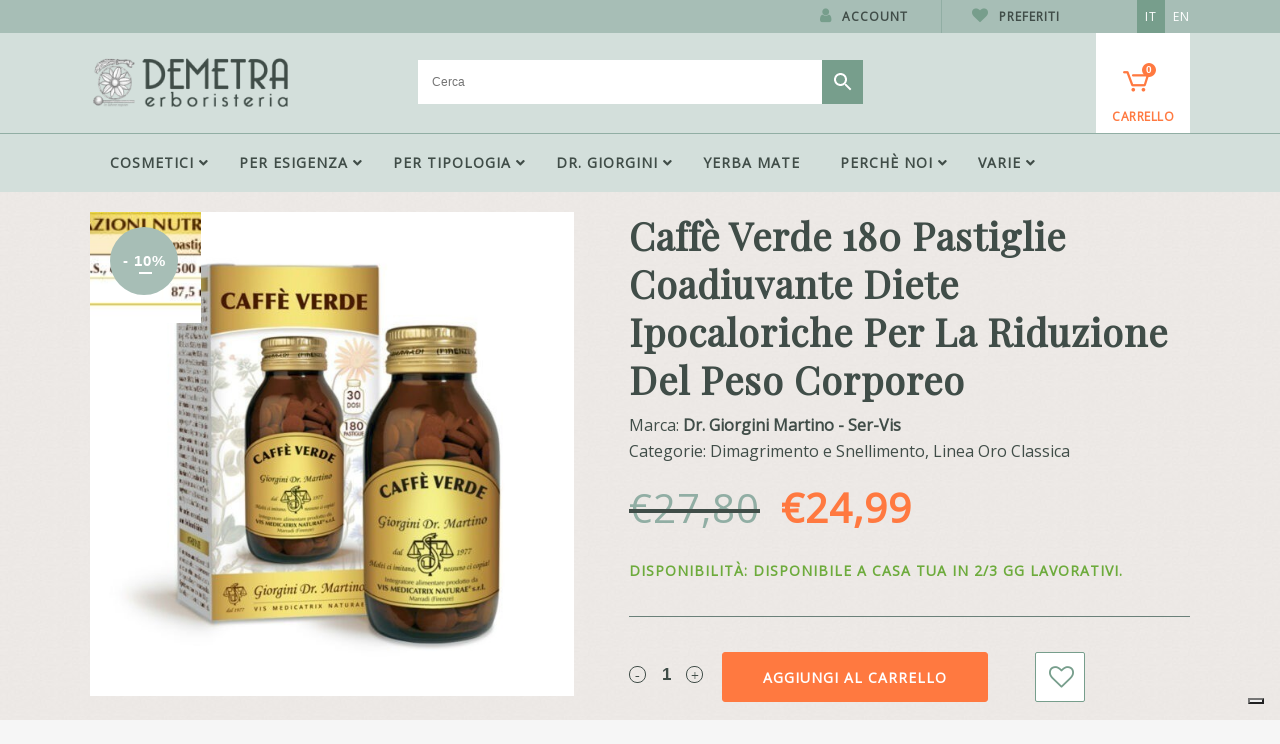

--- FILE ---
content_type: text/html; charset=UTF-8
request_url: https://www.erboristerie.com/it/prodotto/caffe-verde-180-pastiglie-coadiuvante-diete-ipocaloriche-per-la-riduzione-del-peso-corporeo/
body_size: 33296
content:

<!DOCTYPE html>
<html lang="it-IT">
<head>
    <!-- Google Tag Manager -->
    <script>(function(w,d,s,l,i){w[l]=w[l]||[];w[l].push({'gtm.start':
    new Date().getTime(),event:'gtm.js'});var f=d.getElementsByTagName(s)[0],
    j=d.createElement(s),dl=l!='dataLayer'?'&l='+l:'';j.async=true;j.src=
    'https://www.googletagmanager.com/gtm.js?id='+i+dl;f.parentNode.insertBefore(j,f);
    })(window,document,'script','dataLayer','GTM-T593ZXC');</script>
    <!-- End Google Tag Manager -->

	<meta charset="UTF-8" />
	
				<meta name="viewport" content="width=device-width,initial-scale=1,user-scalable=no">
		
            
            
	<link rel="profile" href="http://gmpg.org/xfn/11" />
	<link rel="pingback" href="https://www.erboristerie.com/xmlrpc.php" />

					<script>document.documentElement.className = document.documentElement.className + ' yes-js js_active js'</script>
			<meta name='robots' content='index, follow, max-image-preview:large, max-snippet:-1, max-video-preview:-1' />
	<style>img:is([sizes="auto" i], [sizes^="auto," i]) { contain-intrinsic-size: 3000px 1500px }</style>
	<link rel="alternate" hreflang="it" href="https://www.erboristerie.com/it/prodotto/caffe-verde-180-pastiglie-coadiuvante-diete-ipocaloriche-per-la-riduzione-del-peso-corporeo/" />
<link rel="alternate" hreflang="en" href="https://www.erboristerie.com/en/product/caffe-verde-180-pastiglie-coadiuvante-diete-ipocaloriche-per-la-riduzione-del-peso-corporeo/" />
<link rel="alternate" hreflang="x-default" href="https://www.erboristerie.com/it/prodotto/caffe-verde-180-pastiglie-coadiuvante-diete-ipocaloriche-per-la-riduzione-del-peso-corporeo/" />

<!-- Google Tag Manager for WordPress by gtm4wp.com -->
<script data-cfasync="false" data-pagespeed-no-defer>
	var gtm4wp_datalayer_name = "dataLayer";
	var dataLayer = dataLayer || [];
	const gtm4wp_use_sku_instead = false;
	const gtm4wp_currency = 'EUR';
	const gtm4wp_product_per_impression = 10;
	const gtm4wp_clear_ecommerce = false;
</script>
<!-- End Google Tag Manager for WordPress by gtm4wp.com -->
	<!-- This site is optimized with the Yoast SEO plugin v24.9 - https://yoast.com/wordpress/plugins/seo/ -->
	<title>Caffè verde 180 pastiglie coadiuvante diete ipocaloriche per la riduzione del peso corporeo - Erboristeria Demetra</title>
	<meta name="description" content="Grazie all’azione tonica e di sostegno metabolico, può risultare utile come coadiuvante di diete ipocaloriche per la riduzione del peso corporeo." />
	<link rel="canonical" href="https://www.erboristerie.com/it/prodotto/caffe-verde-180-pastiglie-coadiuvante-diete-ipocaloriche-per-la-riduzione-del-peso-corporeo/" />
	<meta property="og:locale" content="it_IT" />
	<meta property="og:type" content="article" />
	<meta property="og:title" content="Caffè verde 180 pastiglie coadiuvante diete ipocaloriche per la riduzione del peso corporeo - Erboristeria Demetra" />
	<meta property="og:description" content="Grazie all’azione tonica e di sostegno metabolico, può risultare utile come coadiuvante di diete ipocaloriche per la riduzione del peso corporeo." />
	<meta property="og:url" content="https://www.erboristerie.com/it/prodotto/caffe-verde-180-pastiglie-coadiuvante-diete-ipocaloriche-per-la-riduzione-del-peso-corporeo/" />
	<meta property="og:site_name" content="Erboristeria Demetra" />
	<meta property="article:publisher" content="https://www.facebook.com/erboristeria.demetra.online" />
	<meta property="article:modified_time" content="2025-09-02T14:44:18+00:00" />
	<meta property="og:image" content="https://www.erboristerie.com/wp-content/uploads/2013/05/00009104-caffeverde-180.jpeg" />
	<meta property="og:image:width" content="1200" />
	<meta property="og:image:height" content="1200" />
	<meta property="og:image:type" content="image/jpeg" />
	<meta name="twitter:card" content="summary_large_image" />
	<meta name="twitter:label1" content="Tempo di lettura stimato" />
	<meta name="twitter:data1" content="1 minuto" />
	<script type="application/ld+json" class="yoast-schema-graph">{"@context":"https://schema.org","@graph":[{"@type":"WebPage","@id":"https://www.erboristerie.com/it/prodotto/caffe-verde-180-pastiglie-coadiuvante-diete-ipocaloriche-per-la-riduzione-del-peso-corporeo/","url":"https://www.erboristerie.com/it/prodotto/caffe-verde-180-pastiglie-coadiuvante-diete-ipocaloriche-per-la-riduzione-del-peso-corporeo/","name":"Caffè verde 180 pastiglie coadiuvante diete ipocaloriche per la riduzione del peso corporeo - Erboristeria Demetra","isPartOf":{"@id":"https://www.erboristerie.com/it/#website"},"primaryImageOfPage":{"@id":"https://www.erboristerie.com/it/prodotto/caffe-verde-180-pastiglie-coadiuvante-diete-ipocaloriche-per-la-riduzione-del-peso-corporeo/#primaryimage"},"image":{"@id":"https://www.erboristerie.com/it/prodotto/caffe-verde-180-pastiglie-coadiuvante-diete-ipocaloriche-per-la-riduzione-del-peso-corporeo/#primaryimage"},"thumbnailUrl":"https://www.erboristerie.com/wp-content/uploads/2013/05/00009104-caffeverde-180.jpeg","datePublished":"2013-05-11T00:00:00+00:00","dateModified":"2025-09-02T14:44:18+00:00","description":"Grazie all’azione tonica e di sostegno metabolico, può risultare utile come coadiuvante di diete ipocaloriche per la riduzione del peso corporeo.","breadcrumb":{"@id":"https://www.erboristerie.com/it/prodotto/caffe-verde-180-pastiglie-coadiuvante-diete-ipocaloriche-per-la-riduzione-del-peso-corporeo/#breadcrumb"},"inLanguage":"it-IT","potentialAction":[{"@type":"ReadAction","target":["https://www.erboristerie.com/it/prodotto/caffe-verde-180-pastiglie-coadiuvante-diete-ipocaloriche-per-la-riduzione-del-peso-corporeo/"]}]},{"@type":"ImageObject","inLanguage":"it-IT","@id":"https://www.erboristerie.com/it/prodotto/caffe-verde-180-pastiglie-coadiuvante-diete-ipocaloriche-per-la-riduzione-del-peso-corporeo/#primaryimage","url":"https://www.erboristerie.com/wp-content/uploads/2013/05/00009104-caffeverde-180.jpeg","contentUrl":"https://www.erboristerie.com/wp-content/uploads/2013/05/00009104-caffeverde-180.jpeg","width":1200,"height":1200},{"@type":"BreadcrumbList","@id":"https://www.erboristerie.com/it/prodotto/caffe-verde-180-pastiglie-coadiuvante-diete-ipocaloriche-per-la-riduzione-del-peso-corporeo/#breadcrumb","itemListElement":[{"@type":"ListItem","position":1,"name":"Home","item":"https://www.erboristerie.com/it/"},{"@type":"ListItem","position":2,"name":"Tutti i prodotti","item":"https://www.erboristerie.com/it/tutti-i-prodotti/"},{"@type":"ListItem","position":3,"name":"Caffè verde 180 pastiglie coadiuvante diete ipocaloriche per la riduzione del peso corporeo"}]},{"@type":"WebSite","@id":"https://www.erboristerie.com/it/#website","url":"https://www.erboristerie.com/it/","name":"Erboristeria Demetra","description":"La tua salute al naturale","publisher":{"@id":"https://www.erboristerie.com/it/#organization"},"potentialAction":[{"@type":"SearchAction","target":{"@type":"EntryPoint","urlTemplate":"https://www.erboristerie.com/it/?s={search_term_string}"},"query-input":{"@type":"PropertyValueSpecification","valueRequired":true,"valueName":"search_term_string"}}],"inLanguage":"it-IT"},{"@type":"Organization","@id":"https://www.erboristerie.com/it/#organization","name":"Erboristeria Demetra","url":"https://www.erboristerie.com/it/","logo":{"@type":"ImageObject","inLanguage":"it-IT","@id":"https://www.erboristerie.com/it/#/schema/logo/image/","url":"https://www.erboristerie.com/wp-content/uploads/2019/11/LOGO_ERBORISTERIA_DEMETRA_original.png?v=1611516981","contentUrl":"https://www.erboristerie.com/wp-content/uploads/2019/11/LOGO_ERBORISTERIA_DEMETRA_original.png?v=1611516981","width":201,"height":54,"caption":"Erboristeria Demetra"},"image":{"@id":"https://www.erboristerie.com/it/#/schema/logo/image/"},"sameAs":["https://www.facebook.com/erboristeria.demetra.online"]}]}</script>
	<!-- / Yoast SEO plugin. -->


<link rel='dns-prefetch' href='//www.googletagmanager.com' />
<link rel='dns-prefetch' href='//www.google.com' />
<link rel='dns-prefetch' href='//code.jquery.com' />
<link rel="alternate" type="application/rss+xml" title="Erboristeria Demetra &raquo; Feed" href="https://www.erboristerie.com/it/feed/" />
<link rel="alternate" type="application/rss+xml" title="Erboristeria Demetra &raquo; Feed dei commenti" href="https://www.erboristerie.com/it/comments/feed/" />
<script type="text/javascript">
/* <![CDATA[ */
window._wpemojiSettings = {"baseUrl":"https:\/\/s.w.org\/images\/core\/emoji\/15.0.3\/72x72\/","ext":".png","svgUrl":"https:\/\/s.w.org\/images\/core\/emoji\/15.0.3\/svg\/","svgExt":".svg","source":{"concatemoji":"https:\/\/www.erboristerie.com\/wp-includes\/js\/wp-emoji-release.min.js?ver=6.7.4"}};
/*! This file is auto-generated */
!function(i,n){var o,s,e;function c(e){try{var t={supportTests:e,timestamp:(new Date).valueOf()};sessionStorage.setItem(o,JSON.stringify(t))}catch(e){}}function p(e,t,n){e.clearRect(0,0,e.canvas.width,e.canvas.height),e.fillText(t,0,0);var t=new Uint32Array(e.getImageData(0,0,e.canvas.width,e.canvas.height).data),r=(e.clearRect(0,0,e.canvas.width,e.canvas.height),e.fillText(n,0,0),new Uint32Array(e.getImageData(0,0,e.canvas.width,e.canvas.height).data));return t.every(function(e,t){return e===r[t]})}function u(e,t,n){switch(t){case"flag":return n(e,"\ud83c\udff3\ufe0f\u200d\u26a7\ufe0f","\ud83c\udff3\ufe0f\u200b\u26a7\ufe0f")?!1:!n(e,"\ud83c\uddfa\ud83c\uddf3","\ud83c\uddfa\u200b\ud83c\uddf3")&&!n(e,"\ud83c\udff4\udb40\udc67\udb40\udc62\udb40\udc65\udb40\udc6e\udb40\udc67\udb40\udc7f","\ud83c\udff4\u200b\udb40\udc67\u200b\udb40\udc62\u200b\udb40\udc65\u200b\udb40\udc6e\u200b\udb40\udc67\u200b\udb40\udc7f");case"emoji":return!n(e,"\ud83d\udc26\u200d\u2b1b","\ud83d\udc26\u200b\u2b1b")}return!1}function f(e,t,n){var r="undefined"!=typeof WorkerGlobalScope&&self instanceof WorkerGlobalScope?new OffscreenCanvas(300,150):i.createElement("canvas"),a=r.getContext("2d",{willReadFrequently:!0}),o=(a.textBaseline="top",a.font="600 32px Arial",{});return e.forEach(function(e){o[e]=t(a,e,n)}),o}function t(e){var t=i.createElement("script");t.src=e,t.defer=!0,i.head.appendChild(t)}"undefined"!=typeof Promise&&(o="wpEmojiSettingsSupports",s=["flag","emoji"],n.supports={everything:!0,everythingExceptFlag:!0},e=new Promise(function(e){i.addEventListener("DOMContentLoaded",e,{once:!0})}),new Promise(function(t){var n=function(){try{var e=JSON.parse(sessionStorage.getItem(o));if("object"==typeof e&&"number"==typeof e.timestamp&&(new Date).valueOf()<e.timestamp+604800&&"object"==typeof e.supportTests)return e.supportTests}catch(e){}return null}();if(!n){if("undefined"!=typeof Worker&&"undefined"!=typeof OffscreenCanvas&&"undefined"!=typeof URL&&URL.createObjectURL&&"undefined"!=typeof Blob)try{var e="postMessage("+f.toString()+"("+[JSON.stringify(s),u.toString(),p.toString()].join(",")+"));",r=new Blob([e],{type:"text/javascript"}),a=new Worker(URL.createObjectURL(r),{name:"wpTestEmojiSupports"});return void(a.onmessage=function(e){c(n=e.data),a.terminate(),t(n)})}catch(e){}c(n=f(s,u,p))}t(n)}).then(function(e){for(var t in e)n.supports[t]=e[t],n.supports.everything=n.supports.everything&&n.supports[t],"flag"!==t&&(n.supports.everythingExceptFlag=n.supports.everythingExceptFlag&&n.supports[t]);n.supports.everythingExceptFlag=n.supports.everythingExceptFlag&&!n.supports.flag,n.DOMReady=!1,n.readyCallback=function(){n.DOMReady=!0}}).then(function(){return e}).then(function(){var e;n.supports.everything||(n.readyCallback(),(e=n.source||{}).concatemoji?t(e.concatemoji):e.wpemoji&&e.twemoji&&(t(e.twemoji),t(e.wpemoji)))}))}((window,document),window._wpemojiSettings);
/* ]]> */
</script>
<style id='wp-emoji-styles-inline-css' type='text/css'>

	img.wp-smiley, img.emoji {
		display: inline !important;
		border: none !important;
		box-shadow: none !important;
		height: 1em !important;
		width: 1em !important;
		margin: 0 0.07em !important;
		vertical-align: -0.1em !important;
		background: none !important;
		padding: 0 !important;
	}
</style>
<link rel='stylesheet' id='wp-block-library-css' href='https://www.erboristerie.com/wp-includes/css/dist/block-library/style.min.css?ver=6.7.4' type='text/css' media='all' />
<link rel='stylesheet' id='jquery-selectBox-css' href='https://www.erboristerie.com/wp-content/plugins/yith-woocommerce-wishlist/assets/css/jquery.selectBox.css?ver=1.2.0' type='text/css' media='all' />
<link rel='stylesheet' id='woocommerce_prettyPhoto_css-css' href='//www.erboristerie.com/wp-content/plugins/woocommerce/assets/css/prettyPhoto.css?ver=3.1.6' type='text/css' media='all' />
<link rel='stylesheet' id='yith-wcwl-main-css' href='https://www.erboristerie.com/wp-content/plugins/yith-woocommerce-wishlist/assets/css/style.css?ver=4.4.0' type='text/css' media='all' />
<style id='yith-wcwl-main-inline-css' type='text/css'>
 :root { --rounded-corners-radius: 16px; --color-add-to-cart-background: #333333; --color-add-to-cart-text: #FFFFFF; --color-add-to-cart-border: #333333; --color-add-to-cart-background-hover: #4F4F4F; --color-add-to-cart-text-hover: #FFFFFF; --color-add-to-cart-border-hover: #4F4F4F; --add-to-cart-rounded-corners-radius: 16px; --color-button-style-1-background: #333333; --color-button-style-1-text: #FFFFFF; --color-button-style-1-border: #333333; --color-button-style-1-background-hover: #4F4F4F; --color-button-style-1-text-hover: #FFFFFF; --color-button-style-1-border-hover: #4F4F4F; --color-button-style-2-background: #333333; --color-button-style-2-text: #FFFFFF; --color-button-style-2-border: #333333; --color-button-style-2-background-hover: #4F4F4F; --color-button-style-2-text-hover: #FFFFFF; --color-button-style-2-border-hover: #4F4F4F; --color-wishlist-table-background: #FFFFFF; --color-wishlist-table-text: #6d6c6c; --color-wishlist-table-border: #FFFFFF; --color-headers-background: #F4F4F4; --color-share-button-color: #FFFFFF; --color-share-button-color-hover: #FFFFFF; --color-fb-button-background: #39599E; --color-fb-button-background-hover: #595A5A; --color-tw-button-background: #45AFE2; --color-tw-button-background-hover: #595A5A; --color-pr-button-background: #AB2E31; --color-pr-button-background-hover: #595A5A; --color-em-button-background: #FBB102; --color-em-button-background-hover: #595A5A; --color-wa-button-background: #00A901; --color-wa-button-background-hover: #595A5A; --feedback-duration: 3s } 
 :root { --rounded-corners-radius: 16px; --color-add-to-cart-background: #333333; --color-add-to-cart-text: #FFFFFF; --color-add-to-cart-border: #333333; --color-add-to-cart-background-hover: #4F4F4F; --color-add-to-cart-text-hover: #FFFFFF; --color-add-to-cart-border-hover: #4F4F4F; --add-to-cart-rounded-corners-radius: 16px; --color-button-style-1-background: #333333; --color-button-style-1-text: #FFFFFF; --color-button-style-1-border: #333333; --color-button-style-1-background-hover: #4F4F4F; --color-button-style-1-text-hover: #FFFFFF; --color-button-style-1-border-hover: #4F4F4F; --color-button-style-2-background: #333333; --color-button-style-2-text: #FFFFFF; --color-button-style-2-border: #333333; --color-button-style-2-background-hover: #4F4F4F; --color-button-style-2-text-hover: #FFFFFF; --color-button-style-2-border-hover: #4F4F4F; --color-wishlist-table-background: #FFFFFF; --color-wishlist-table-text: #6d6c6c; --color-wishlist-table-border: #FFFFFF; --color-headers-background: #F4F4F4; --color-share-button-color: #FFFFFF; --color-share-button-color-hover: #FFFFFF; --color-fb-button-background: #39599E; --color-fb-button-background-hover: #595A5A; --color-tw-button-background: #45AFE2; --color-tw-button-background-hover: #595A5A; --color-pr-button-background: #AB2E31; --color-pr-button-background-hover: #595A5A; --color-em-button-background: #FBB102; --color-em-button-background-hover: #595A5A; --color-wa-button-background: #00A901; --color-wa-button-background-hover: #595A5A; --feedback-duration: 3s } 
</style>
<style id='classic-theme-styles-inline-css' type='text/css'>
/*! This file is auto-generated */
.wp-block-button__link{color:#fff;background-color:#32373c;border-radius:9999px;box-shadow:none;text-decoration:none;padding:calc(.667em + 2px) calc(1.333em + 2px);font-size:1.125em}.wp-block-file__button{background:#32373c;color:#fff;text-decoration:none}
</style>
<style id='global-styles-inline-css' type='text/css'>
:root{--wp--preset--aspect-ratio--square: 1;--wp--preset--aspect-ratio--4-3: 4/3;--wp--preset--aspect-ratio--3-4: 3/4;--wp--preset--aspect-ratio--3-2: 3/2;--wp--preset--aspect-ratio--2-3: 2/3;--wp--preset--aspect-ratio--16-9: 16/9;--wp--preset--aspect-ratio--9-16: 9/16;--wp--preset--color--black: #000000;--wp--preset--color--cyan-bluish-gray: #abb8c3;--wp--preset--color--white: #ffffff;--wp--preset--color--pale-pink: #f78da7;--wp--preset--color--vivid-red: #cf2e2e;--wp--preset--color--luminous-vivid-orange: #ff6900;--wp--preset--color--luminous-vivid-amber: #fcb900;--wp--preset--color--light-green-cyan: #7bdcb5;--wp--preset--color--vivid-green-cyan: #00d084;--wp--preset--color--pale-cyan-blue: #8ed1fc;--wp--preset--color--vivid-cyan-blue: #0693e3;--wp--preset--color--vivid-purple: #9b51e0;--wp--preset--gradient--vivid-cyan-blue-to-vivid-purple: linear-gradient(135deg,rgba(6,147,227,1) 0%,rgb(155,81,224) 100%);--wp--preset--gradient--light-green-cyan-to-vivid-green-cyan: linear-gradient(135deg,rgb(122,220,180) 0%,rgb(0,208,130) 100%);--wp--preset--gradient--luminous-vivid-amber-to-luminous-vivid-orange: linear-gradient(135deg,rgba(252,185,0,1) 0%,rgba(255,105,0,1) 100%);--wp--preset--gradient--luminous-vivid-orange-to-vivid-red: linear-gradient(135deg,rgba(255,105,0,1) 0%,rgb(207,46,46) 100%);--wp--preset--gradient--very-light-gray-to-cyan-bluish-gray: linear-gradient(135deg,rgb(238,238,238) 0%,rgb(169,184,195) 100%);--wp--preset--gradient--cool-to-warm-spectrum: linear-gradient(135deg,rgb(74,234,220) 0%,rgb(151,120,209) 20%,rgb(207,42,186) 40%,rgb(238,44,130) 60%,rgb(251,105,98) 80%,rgb(254,248,76) 100%);--wp--preset--gradient--blush-light-purple: linear-gradient(135deg,rgb(255,206,236) 0%,rgb(152,150,240) 100%);--wp--preset--gradient--blush-bordeaux: linear-gradient(135deg,rgb(254,205,165) 0%,rgb(254,45,45) 50%,rgb(107,0,62) 100%);--wp--preset--gradient--luminous-dusk: linear-gradient(135deg,rgb(255,203,112) 0%,rgb(199,81,192) 50%,rgb(65,88,208) 100%);--wp--preset--gradient--pale-ocean: linear-gradient(135deg,rgb(255,245,203) 0%,rgb(182,227,212) 50%,rgb(51,167,181) 100%);--wp--preset--gradient--electric-grass: linear-gradient(135deg,rgb(202,248,128) 0%,rgb(113,206,126) 100%);--wp--preset--gradient--midnight: linear-gradient(135deg,rgb(2,3,129) 0%,rgb(40,116,252) 100%);--wp--preset--font-size--small: 13px;--wp--preset--font-size--medium: 20px;--wp--preset--font-size--large: 36px;--wp--preset--font-size--x-large: 42px;--wp--preset--spacing--20: 0.44rem;--wp--preset--spacing--30: 0.67rem;--wp--preset--spacing--40: 1rem;--wp--preset--spacing--50: 1.5rem;--wp--preset--spacing--60: 2.25rem;--wp--preset--spacing--70: 3.38rem;--wp--preset--spacing--80: 5.06rem;--wp--preset--shadow--natural: 6px 6px 9px rgba(0, 0, 0, 0.2);--wp--preset--shadow--deep: 12px 12px 50px rgba(0, 0, 0, 0.4);--wp--preset--shadow--sharp: 6px 6px 0px rgba(0, 0, 0, 0.2);--wp--preset--shadow--outlined: 6px 6px 0px -3px rgba(255, 255, 255, 1), 6px 6px rgba(0, 0, 0, 1);--wp--preset--shadow--crisp: 6px 6px 0px rgba(0, 0, 0, 1);}:where(.is-layout-flex){gap: 0.5em;}:where(.is-layout-grid){gap: 0.5em;}body .is-layout-flex{display: flex;}.is-layout-flex{flex-wrap: wrap;align-items: center;}.is-layout-flex > :is(*, div){margin: 0;}body .is-layout-grid{display: grid;}.is-layout-grid > :is(*, div){margin: 0;}:where(.wp-block-columns.is-layout-flex){gap: 2em;}:where(.wp-block-columns.is-layout-grid){gap: 2em;}:where(.wp-block-post-template.is-layout-flex){gap: 1.25em;}:where(.wp-block-post-template.is-layout-grid){gap: 1.25em;}.has-black-color{color: var(--wp--preset--color--black) !important;}.has-cyan-bluish-gray-color{color: var(--wp--preset--color--cyan-bluish-gray) !important;}.has-white-color{color: var(--wp--preset--color--white) !important;}.has-pale-pink-color{color: var(--wp--preset--color--pale-pink) !important;}.has-vivid-red-color{color: var(--wp--preset--color--vivid-red) !important;}.has-luminous-vivid-orange-color{color: var(--wp--preset--color--luminous-vivid-orange) !important;}.has-luminous-vivid-amber-color{color: var(--wp--preset--color--luminous-vivid-amber) !important;}.has-light-green-cyan-color{color: var(--wp--preset--color--light-green-cyan) !important;}.has-vivid-green-cyan-color{color: var(--wp--preset--color--vivid-green-cyan) !important;}.has-pale-cyan-blue-color{color: var(--wp--preset--color--pale-cyan-blue) !important;}.has-vivid-cyan-blue-color{color: var(--wp--preset--color--vivid-cyan-blue) !important;}.has-vivid-purple-color{color: var(--wp--preset--color--vivid-purple) !important;}.has-black-background-color{background-color: var(--wp--preset--color--black) !important;}.has-cyan-bluish-gray-background-color{background-color: var(--wp--preset--color--cyan-bluish-gray) !important;}.has-white-background-color{background-color: var(--wp--preset--color--white) !important;}.has-pale-pink-background-color{background-color: var(--wp--preset--color--pale-pink) !important;}.has-vivid-red-background-color{background-color: var(--wp--preset--color--vivid-red) !important;}.has-luminous-vivid-orange-background-color{background-color: var(--wp--preset--color--luminous-vivid-orange) !important;}.has-luminous-vivid-amber-background-color{background-color: var(--wp--preset--color--luminous-vivid-amber) !important;}.has-light-green-cyan-background-color{background-color: var(--wp--preset--color--light-green-cyan) !important;}.has-vivid-green-cyan-background-color{background-color: var(--wp--preset--color--vivid-green-cyan) !important;}.has-pale-cyan-blue-background-color{background-color: var(--wp--preset--color--pale-cyan-blue) !important;}.has-vivid-cyan-blue-background-color{background-color: var(--wp--preset--color--vivid-cyan-blue) !important;}.has-vivid-purple-background-color{background-color: var(--wp--preset--color--vivid-purple) !important;}.has-black-border-color{border-color: var(--wp--preset--color--black) !important;}.has-cyan-bluish-gray-border-color{border-color: var(--wp--preset--color--cyan-bluish-gray) !important;}.has-white-border-color{border-color: var(--wp--preset--color--white) !important;}.has-pale-pink-border-color{border-color: var(--wp--preset--color--pale-pink) !important;}.has-vivid-red-border-color{border-color: var(--wp--preset--color--vivid-red) !important;}.has-luminous-vivid-orange-border-color{border-color: var(--wp--preset--color--luminous-vivid-orange) !important;}.has-luminous-vivid-amber-border-color{border-color: var(--wp--preset--color--luminous-vivid-amber) !important;}.has-light-green-cyan-border-color{border-color: var(--wp--preset--color--light-green-cyan) !important;}.has-vivid-green-cyan-border-color{border-color: var(--wp--preset--color--vivid-green-cyan) !important;}.has-pale-cyan-blue-border-color{border-color: var(--wp--preset--color--pale-cyan-blue) !important;}.has-vivid-cyan-blue-border-color{border-color: var(--wp--preset--color--vivid-cyan-blue) !important;}.has-vivid-purple-border-color{border-color: var(--wp--preset--color--vivid-purple) !important;}.has-vivid-cyan-blue-to-vivid-purple-gradient-background{background: var(--wp--preset--gradient--vivid-cyan-blue-to-vivid-purple) !important;}.has-light-green-cyan-to-vivid-green-cyan-gradient-background{background: var(--wp--preset--gradient--light-green-cyan-to-vivid-green-cyan) !important;}.has-luminous-vivid-amber-to-luminous-vivid-orange-gradient-background{background: var(--wp--preset--gradient--luminous-vivid-amber-to-luminous-vivid-orange) !important;}.has-luminous-vivid-orange-to-vivid-red-gradient-background{background: var(--wp--preset--gradient--luminous-vivid-orange-to-vivid-red) !important;}.has-very-light-gray-to-cyan-bluish-gray-gradient-background{background: var(--wp--preset--gradient--very-light-gray-to-cyan-bluish-gray) !important;}.has-cool-to-warm-spectrum-gradient-background{background: var(--wp--preset--gradient--cool-to-warm-spectrum) !important;}.has-blush-light-purple-gradient-background{background: var(--wp--preset--gradient--blush-light-purple) !important;}.has-blush-bordeaux-gradient-background{background: var(--wp--preset--gradient--blush-bordeaux) !important;}.has-luminous-dusk-gradient-background{background: var(--wp--preset--gradient--luminous-dusk) !important;}.has-pale-ocean-gradient-background{background: var(--wp--preset--gradient--pale-ocean) !important;}.has-electric-grass-gradient-background{background: var(--wp--preset--gradient--electric-grass) !important;}.has-midnight-gradient-background{background: var(--wp--preset--gradient--midnight) !important;}.has-small-font-size{font-size: var(--wp--preset--font-size--small) !important;}.has-medium-font-size{font-size: var(--wp--preset--font-size--medium) !important;}.has-large-font-size{font-size: var(--wp--preset--font-size--large) !important;}.has-x-large-font-size{font-size: var(--wp--preset--font-size--x-large) !important;}
:where(.wp-block-post-template.is-layout-flex){gap: 1.25em;}:where(.wp-block-post-template.is-layout-grid){gap: 1.25em;}
:where(.wp-block-columns.is-layout-flex){gap: 2em;}:where(.wp-block-columns.is-layout-grid){gap: 2em;}
:root :where(.wp-block-pullquote){font-size: 1.5em;line-height: 1.6;}
</style>
<link rel='stylesheet' id='contact-form-7-css' href='https://www.erboristerie.com/wp-content/plugins/contact-form-7/includes/css/styles.css?ver=6.0.6' type='text/css' media='all' />
<style id='woocommerce-inline-inline-css' type='text/css'>
.woocommerce form .form-row .required { visibility: visible; }
</style>
<link rel='stylesheet' id='aws-style-css' href='https://www.erboristerie.com/wp-content/plugins/advanced-woo-search/assets/css/common.min.css?ver=3.32' type='text/css' media='all' />
<link rel='stylesheet' id='wpml-legacy-horizontal-list-0-css' href='https://www.erboristerie.com/wp-content/plugins/sitepress-multilingual-cms/templates/language-switchers/legacy-list-horizontal/style.min.css?ver=1' type='text/css' media='all' />
<style id='wpml-legacy-horizontal-list-0-inline-css' type='text/css'>
.wpml-ls-sidebars-header_right .wpml-ls-current-language > a {background-color:#779e8c;}
</style>
<link rel='stylesheet' id='xpay-checkout-css' href='https://www.erboristerie.com/wp-content/plugins/cartasi-x-pay/assets/css/xpay.css?ver=7.5.0' type='text/css' media='all' />
<link rel='stylesheet' id='ywgc-frontend-css' href='https://www.erboristerie.com/wp-content/plugins/yith-woocommerce-gift-cards/assets/css/ywgc-frontend.css?ver=4.23.0' type='text/css' media='all' />
<style id='ywgc-frontend-inline-css' type='text/css'>

                    .ywgc_apply_gift_card_button{
                        background-color:#448a85 !important;
                        color:#ffffff!important;
                    }
                    .ywgc_apply_gift_card_button:hover{
                        background-color:#4ac4aa!important;
                        color:#ffffff!important;
                    }
                    .ywgc_enter_code{
                        background-color:#ffffff;
                        color:#000000;
                    }
                    .ywgc_enter_code:hover{
                        background-color:#ffffff;
                        color: #000000;
                    }
                    .gift-cards-list button{
                        border: 1px solid #000000;
                    }
                    .selected_image_parent{
                        border: 2px dashed #000000 !important;
                    }
                    .ywgc-preset-image.selected_image_parent:after{
                        background-color: #000000;
                    }
                    .ywgc-predefined-amount-button.selected_button{
                        background-color: #000000;
                    }
                    .ywgc-on-sale-text{
                        color:#000000;
                    }
                    .ywgc-choose-image.ywgc-choose-template:hover{
                        background: rgba(0, 0, 0, 0.9);
                    }
                    .ywgc-choose-image.ywgc-choose-template{
                        background: rgba(0, 0, 0, 0.8);
                    }
                    .ui-datepicker a.ui-state-active, .ui-datepicker a.ui-state-hover {
                        background:#000000 !important;
                        color: white;
                    }
                    .ywgc-form-preview-separator{
                        background-color: #000000;
                    }
                    .ywgc-form-preview-amount{
                        color: #000000;
                    }
                    #ywgc-manual-amount{
                        border: 1px solid #000000;
                    }
                    .ywgc-template-categories a:hover,
                    .ywgc-template-categories a.ywgc-category-selected{
                        color: #000000;
                    }
                    .ywgc-design-list-modal .ywgc-preset-image:before {
                        background-color: #000000;
                    }
                    .ywgc-custom-upload-container-modal .ywgc-custom-design-modal-preview-close {
                        background-color: #000000;
                    }
           
</style>
<link rel='stylesheet' id='jquery-ui-css-css' href='//code.jquery.com/ui/1.13.1/themes/smoothness/jquery-ui.css?ver=1' type='text/css' media='all' />
<link rel='stylesheet' id='dashicons-css' href='https://www.erboristerie.com/wp-includes/css/dashicons.min.css?ver=6.7.4' type='text/css' media='all' />
<style id='dashicons-inline-css' type='text/css'>
[data-font="Dashicons"]:before {font-family: 'Dashicons' !important;content: attr(data-icon) !important;speak: none !important;font-weight: normal !important;font-variant: normal !important;text-transform: none !important;line-height: 1 !important;font-style: normal !important;-webkit-font-smoothing: antialiased !important;-moz-osx-font-smoothing: grayscale !important;}
</style>
<link rel='stylesheet' id='brands-styles-css' href='https://www.erboristerie.com/wp-content/plugins/woocommerce/assets/css/brands.css?ver=9.8.6' type='text/css' media='all' />
<link rel='stylesheet' id='mediaelement-css' href='https://www.erboristerie.com/wp-includes/js/mediaelement/mediaelementplayer-legacy.min.css?ver=4.2.17' type='text/css' media='all' />
<link rel='stylesheet' id='wp-mediaelement-css' href='https://www.erboristerie.com/wp-includes/js/mediaelement/wp-mediaelement.min.css?ver=6.7.4' type='text/css' media='all' />
<link rel='stylesheet' id='bridge-default-style-css' href='https://www.erboristerie.com/wp-content/themes/bridge/style.css?ver=6.7.4' type='text/css' media='all' />
<link rel='stylesheet' id='bridge-qode-font_awesome-css' href='https://www.erboristerie.com/wp-content/themes/bridge/css/font-awesome/css/font-awesome.min.css?ver=6.7.4' type='text/css' media='all' />
<link rel='stylesheet' id='bridge-qode-font_elegant-css' href='https://www.erboristerie.com/wp-content/themes/bridge/css/elegant-icons/style.min.css?ver=6.7.4' type='text/css' media='all' />
<link rel='stylesheet' id='bridge-qode-linea_icons-css' href='https://www.erboristerie.com/wp-content/themes/bridge/css/linea-icons/style.css?ver=6.7.4' type='text/css' media='all' />
<link rel='stylesheet' id='bridge-qode-dripicons-css' href='https://www.erboristerie.com/wp-content/themes/bridge/css/dripicons/dripicons.css?ver=6.7.4' type='text/css' media='all' />
<link rel='stylesheet' id='bridge-qode-kiko-css' href='https://www.erboristerie.com/wp-content/themes/bridge/css/kiko/kiko-all.css?ver=6.7.4' type='text/css' media='all' />
<link rel='stylesheet' id='bridge-stylesheet-css' href='https://www.erboristerie.com/wp-content/themes/bridge/css/stylesheet.min.css?ver=6.7.4' type='text/css' media='all' />
<style id='bridge-stylesheet-inline-css' type='text/css'>
   .postid-63310.disabled_footer_top .footer_top_holder, .postid-63310.disabled_footer_bottom .footer_bottom_holder { display: none;}


</style>
<link rel='stylesheet' id='bridge-woocommerce-css' href='https://www.erboristerie.com/wp-content/themes/bridge/css/woocommerce.min.css?ver=6.7.4' type='text/css' media='all' />
<link rel='stylesheet' id='bridge-woocommerce-responsive-css' href='https://www.erboristerie.com/wp-content/themes/bridge/css/woocommerce_responsive.min.css?ver=6.7.4' type='text/css' media='all' />
<link rel='stylesheet' id='bridge-print-css' href='https://www.erboristerie.com/wp-content/themes/bridge/css/print.css?ver=6.7.4' type='text/css' media='all' />
<link rel='stylesheet' id='bridge-style-dynamic-css' href='https://www.erboristerie.com/wp-content/themes/bridge/css/style_dynamic_ms_id_1.css?ver=1660398673' type='text/css' media='all' />
<link rel='stylesheet' id='bridge-responsive-css' href='https://www.erboristerie.com/wp-content/themes/bridge/css/responsive.min.css?ver=6.7.4' type='text/css' media='all' />
<link rel='stylesheet' id='bridge-style-dynamic-responsive-css' href='https://www.erboristerie.com/wp-content/themes/bridge/css/style_dynamic_responsive_ms_id_1.css?ver=1660398673' type='text/css' media='all' />
<link rel='stylesheet' id='js_composer_front-css' href='https://www.erboristerie.com/wp-content/plugins/js_composer/assets/css/js_composer.min.css?ver=8.1' type='text/css' media='all' />
<link rel='stylesheet' id='bridge-core-dashboard-style-css' href='https://www.erboristerie.com/wp-content/plugins/bridge-core/modules/core-dashboard/assets/css/core-dashboard.min.css?ver=6.7.4' type='text/css' media='all' />
<link rel='stylesheet' id='bridge-childstyle-css' href='https://www.erboristerie.com/wp-content/themes/bridge-child/style.css?ver=1669299977' type='text/css' media='all' />
<link rel='stylesheet' id='ubermenu-css' href='https://www.erboristerie.com/wp-content/plugins/ubermenu/pro/assets/css/ubermenu.min.css?ver=3.8.5' type='text/css' media='all' />
<link rel='stylesheet' id='ubermenu-minimal-css' href='https://www.erboristerie.com/wp-content/plugins/ubermenu/assets/css/skins/minimal.css?ver=6.7.4' type='text/css' media='all' />
<link rel='stylesheet' id='ubermenu-font-awesome-all-css' href='https://www.erboristerie.com/wp-content/plugins/ubermenu/assets/fontawesome/css/all.min.css?ver=6.7.4' type='text/css' media='all' />
<script type="text/javascript" id="woocommerce-google-analytics-integration-gtag-js-after">
/* <![CDATA[ */
/* Google Analytics for WooCommerce (gtag.js) */
					window.dataLayer = window.dataLayer || [];
					function gtag(){dataLayer.push(arguments);}
					// Set up default consent state.
					for ( const mode of [{"analytics_storage":"denied","ad_storage":"denied","ad_user_data":"denied","ad_personalization":"denied","region":["AT","BE","BG","HR","CY","CZ","DK","EE","FI","FR","DE","GR","HU","IS","IE","IT","LV","LI","LT","LU","MT","NL","NO","PL","PT","RO","SK","SI","ES","SE","GB","CH"]}] || [] ) {
						gtag( "consent", "default", { "wait_for_update": 500, ...mode } );
					}
					gtag("js", new Date());
					gtag("set", "developer_id.dOGY3NW", true);
					gtag("config", "G-ZX09X6SXFJ", {"track_404":true,"allow_google_signals":false,"logged_in":false,"linker":{"domains":[],"allow_incoming":false},"custom_map":{"dimension1":"logged_in"}});
/* ]]> */
</script>
<script type="text/javascript" src="https://www.erboristerie.com/wp-includes/js/jquery/jquery.min.js?ver=3.7.1" id="jquery-core-js"></script>
<script type="text/javascript" src="https://www.erboristerie.com/wp-includes/js/jquery/jquery-migrate.min.js?ver=3.4.1" id="jquery-migrate-js"></script>
<script type="text/javascript" src="https://www.erboristerie.com/wp-content/plugins/recaptcha-woo/js/rcfwc.js?ver=1.0" id="rcfwc-js-js" defer="defer" data-wp-strategy="defer"></script>
<script type="text/javascript" src="https://www.google.com/recaptcha/api.js?explicit&amp;hl=it_IT" id="recaptcha-js" defer="defer" data-wp-strategy="defer"></script>
<script type="text/javascript" src="https://www.erboristerie.com/wp-content/plugins/woocommerce/assets/js/jquery-blockui/jquery.blockUI.min.js?ver=2.7.0-wc.9.8.6" id="jquery-blockui-js" data-wp-strategy="defer"></script>
<script type="text/javascript" id="wc-add-to-cart-js-extra">
/* <![CDATA[ */
var wc_add_to_cart_params = {"ajax_url":"\/wp-admin\/admin-ajax.php","wc_ajax_url":"\/it\/?wc-ajax=%%endpoint%%","i18n_view_cart":"Visualizza carrello","cart_url":"https:\/\/www.erboristerie.com\/it\/carrello\/","is_cart":"","cart_redirect_after_add":"no"};
/* ]]> */
</script>
<script type="text/javascript" src="https://www.erboristerie.com/wp-content/plugins/woocommerce/assets/js/frontend/add-to-cart.min.js?ver=9.8.6" id="wc-add-to-cart-js" data-wp-strategy="defer"></script>
<script type="text/javascript" id="wc-single-product-js-extra">
/* <![CDATA[ */
var wc_single_product_params = {"i18n_required_rating_text":"Seleziona una valutazione","i18n_rating_options":["1 stella su 5","2 stelle su 5","3 stelle su 5","4 stelle su 5","5 stelle su 5"],"i18n_product_gallery_trigger_text":"Visualizza la galleria di immagini a schermo intero","review_rating_required":"yes","flexslider":{"rtl":false,"animation":"slide","smoothHeight":true,"directionNav":false,"controlNav":"thumbnails","slideshow":false,"animationSpeed":500,"animationLoop":false,"allowOneSlide":false},"zoom_enabled":"","zoom_options":[],"photoswipe_enabled":"","photoswipe_options":{"shareEl":false,"closeOnScroll":false,"history":false,"hideAnimationDuration":0,"showAnimationDuration":0},"flexslider_enabled":""};
/* ]]> */
</script>
<script type="text/javascript" src="https://www.erboristerie.com/wp-content/plugins/woocommerce/assets/js/frontend/single-product.min.js?ver=9.8.6" id="wc-single-product-js" defer="defer" data-wp-strategy="defer"></script>
<script type="text/javascript" src="https://www.erboristerie.com/wp-content/plugins/woocommerce/assets/js/js-cookie/js.cookie.min.js?ver=2.1.4-wc.9.8.6" id="js-cookie-js" data-wp-strategy="defer"></script>
<script type="text/javascript" src="https://www.erboristerie.com/wp-content/plugins/cartasi-x-pay/assets/js/xpay.js?ver=7.5.0" id="xpay-checkout-js"></script>
<script type="text/javascript" src="https://www.erboristerie.com/wp-content/plugins/js_composer/assets/js/vendors/woocommerce-add-to-cart.js?ver=8.1" id="vc_woocommerce-add-to-cart-js-js"></script>
<script type="text/javascript" id="WCPAY_ASSETS-js-extra">
/* <![CDATA[ */
var wcpayAssets = {"url":"https:\/\/www.erboristerie.com\/wp-content\/plugins\/woocommerce-payments\/dist\/"};
/* ]]> */
</script>
<script type="text/javascript" src="https://www.erboristerie.com/wp-content/plugins/woocommerce/assets/js/select2/select2.full.min.js?ver=4.0.3-wc.9.8.6" id="select2-js" defer="defer" data-wp-strategy="defer"></script>
<script></script><link rel="https://api.w.org/" href="https://www.erboristerie.com/it/wp-json/" /><link rel="alternate" title="JSON" type="application/json" href="https://www.erboristerie.com/it/wp-json/wp/v2/product/63310" /><link rel="EditURI" type="application/rsd+xml" title="RSD" href="https://www.erboristerie.com/xmlrpc.php?rsd" />
<meta name="generator" content="WordPress 6.7.4" />
<meta name="generator" content="WooCommerce 9.8.6" />
<link rel='shortlink' href='https://www.erboristerie.com/it/?p=63310' />
<link rel="alternate" title="oEmbed (JSON)" type="application/json+oembed" href="https://www.erboristerie.com/it/wp-json/oembed/1.0/embed?url=https%3A%2F%2Fwww.erboristerie.com%2Fit%2Fprodotto%2Fcaffe-verde-180-pastiglie-coadiuvante-diete-ipocaloriche-per-la-riduzione-del-peso-corporeo%2F" />
<link rel="alternate" title="oEmbed (XML)" type="text/xml+oembed" href="https://www.erboristerie.com/it/wp-json/oembed/1.0/embed?url=https%3A%2F%2Fwww.erboristerie.com%2Fit%2Fprodotto%2Fcaffe-verde-180-pastiglie-coadiuvante-diete-ipocaloriche-per-la-riduzione-del-peso-corporeo%2F&#038;format=xml" />
<meta name="generator" content="WPML ver:4.7.3 stt:1,27;" />
<style id="ubermenu-custom-generated-css">
/** Font Awesome 4 Compatibility **/
.fa{font-style:normal;font-variant:normal;font-weight:normal;font-family:FontAwesome;}

/** UberMenu Custom Menu Styles (Customizer) **/
/* main */
 .ubermenu-main .ubermenu-item-level-0 > .ubermenu-target { font-size:14px; text-transform:uppercase; color:#404d48; }
 .ubermenu-main .ubermenu-item-level-0 > .ubermenu-target, .ubermenu-main .ubermenu-item-level-0 > .ubermenu-target.ubermenu-item-notext > .ubermenu-icon { line-height:28px; }
 .ubermenu-main .ubermenu-nav .ubermenu-item.ubermenu-item-level-0 > .ubermenu-target { font-weight:600; }
 .ubermenu-main .ubermenu-submenu.ubermenu-submenu-drop { background-color:#d3dfdb; }
 .ubermenu-main .ubermenu-submenu .ubermenu-item-header > .ubermenu-target, .ubermenu-main .ubermenu-tab > .ubermenu-target { font-size:14px; }
 .ubermenu-main .ubermenu-submenu .ubermenu-item-header > .ubermenu-target { color:#404d48; }
 .ubermenu-main .ubermenu-nav .ubermenu-submenu .ubermenu-item-header > .ubermenu-target { font-weight:normal; }
 .ubermenu-main .ubermenu-item-normal > .ubermenu-target { font-size:14px; font-weight:normal; text-transform:uppercase; }
 .ubermenu-main .ubermenu-target > .ubermenu-target-description { text-transform:uppercase; }


/* Status: Loaded from Transient */

</style>
<!-- This website runs the Product Feed PRO for WooCommerce by AdTribes.io plugin - version 13.4.3 -->
<script src="https://www.erboristerie.com/wp-content/plugins/cartasi-x-pay/assets/js/pagodil-sticker.min.js?v=7.5.0"></script><style>.pagodil-sticker-container { display: inline-block; margin-bottom: 60px; } </style>
<!-- Google Tag Manager for WordPress by gtm4wp.com -->
<!-- GTM Container placement set to off -->
<script data-cfasync="false" data-pagespeed-no-defer>
	var dataLayer_content = {"pagePostType":"product","pagePostType2":"single-product","pagePostAuthor":"Alessandro","productRatingCounts":[],"productAverageRating":0,"productReviewCount":0,"productType":"simple","productIsVariable":0};
	dataLayer.push( dataLayer_content );
</script>
<script type="text/javascript">
	console.warn && console.warn("[GTM4WP] Google Tag Manager container code placement set to OFF !!!");
	console.warn && console.warn("[GTM4WP] Data layer codes are active but GTM container must be loaded using custom coding !!!");
</script>
<!-- End Google Tag Manager for WordPress by gtm4wp.com -->
        <script type="text/javascript">
            var jQueryMigrateHelperHasSentDowngrade = false;

			window.onerror = function( msg, url, line, col, error ) {
				// Break out early, do not processing if a downgrade reqeust was already sent.
				if ( jQueryMigrateHelperHasSentDowngrade ) {
					return true;
                }

				var xhr = new XMLHttpRequest();
				var nonce = '8f48e6729a';
				var jQueryFunctions = [
					'andSelf',
					'browser',
					'live',
					'boxModel',
					'support.boxModel',
					'size',
					'swap',
					'clean',
					'sub',
                ];
				var match_pattern = /\)\.(.+?) is not a function/;
                var erroredFunction = msg.match( match_pattern );

                // If there was no matching functions, do not try to downgrade.
                if ( null === erroredFunction || typeof erroredFunction !== 'object' || typeof erroredFunction[1] === "undefined" || -1 === jQueryFunctions.indexOf( erroredFunction[1] ) ) {
                    return true;
                }

                // Set that we've now attempted a downgrade request.
                jQueryMigrateHelperHasSentDowngrade = true;

				xhr.open( 'POST', 'https://www.erboristerie.com/wp-admin/admin-ajax.php' );
				xhr.setRequestHeader( 'Content-Type', 'application/x-www-form-urlencoded' );
				xhr.onload = function () {
					var response,
                        reload = false;

					if ( 200 === xhr.status ) {
                        try {
                        	response = JSON.parse( xhr.response );

                        	reload = response.data.reload;
                        } catch ( e ) {
                        	reload = false;
                        }
                    }

					// Automatically reload the page if a deprecation caused an automatic downgrade, ensure visitors get the best possible experience.
					if ( reload ) {
						location.reload();
                    }
				};

				xhr.send( encodeURI( 'action=jquery-migrate-downgrade-version&_wpnonce=' + nonce ) );

				// Suppress error alerts in older browsers
				return true;
			}
        </script>

			<noscript><style>.woocommerce-product-gallery{ opacity: 1 !important; }</style></noscript>
	<style type="text/css">.recentcomments a{display:inline !important;padding:0 !important;margin:0 !important;}</style><meta name="generator" content="Powered by WPBakery Page Builder - drag and drop page builder for WordPress."/>
<meta name="generator" content="Powered by Slider Revolution 6.7.30 - responsive, Mobile-Friendly Slider Plugin for WordPress with comfortable drag and drop interface." />
<link rel="icon" href="https://www.erboristerie.com/wp-content/uploads/2025/04/cropped-logo-demetra-nome-e-motto-32x32.jpg" sizes="32x32" />
<link rel="icon" href="https://www.erboristerie.com/wp-content/uploads/2025/04/cropped-logo-demetra-nome-e-motto-192x192.jpg" sizes="192x192" />
<link rel="apple-touch-icon" href="https://www.erboristerie.com/wp-content/uploads/2025/04/cropped-logo-demetra-nome-e-motto-180x180.jpg" />
<meta name="msapplication-TileImage" content="https://www.erboristerie.com/wp-content/uploads/2025/04/cropped-logo-demetra-nome-e-motto-270x270.jpg" />
<script>function setREVStartSize(e){
			//window.requestAnimationFrame(function() {
				window.RSIW = window.RSIW===undefined ? window.innerWidth : window.RSIW;
				window.RSIH = window.RSIH===undefined ? window.innerHeight : window.RSIH;
				try {
					var pw = document.getElementById(e.c).parentNode.offsetWidth,
						newh;
					pw = pw===0 || isNaN(pw) || (e.l=="fullwidth" || e.layout=="fullwidth") ? window.RSIW : pw;
					e.tabw = e.tabw===undefined ? 0 : parseInt(e.tabw);
					e.thumbw = e.thumbw===undefined ? 0 : parseInt(e.thumbw);
					e.tabh = e.tabh===undefined ? 0 : parseInt(e.tabh);
					e.thumbh = e.thumbh===undefined ? 0 : parseInt(e.thumbh);
					e.tabhide = e.tabhide===undefined ? 0 : parseInt(e.tabhide);
					e.thumbhide = e.thumbhide===undefined ? 0 : parseInt(e.thumbhide);
					e.mh = e.mh===undefined || e.mh=="" || e.mh==="auto" ? 0 : parseInt(e.mh,0);
					if(e.layout==="fullscreen" || e.l==="fullscreen")
						newh = Math.max(e.mh,window.RSIH);
					else{
						e.gw = Array.isArray(e.gw) ? e.gw : [e.gw];
						for (var i in e.rl) if (e.gw[i]===undefined || e.gw[i]===0) e.gw[i] = e.gw[i-1];
						e.gh = e.el===undefined || e.el==="" || (Array.isArray(e.el) && e.el.length==0)? e.gh : e.el;
						e.gh = Array.isArray(e.gh) ? e.gh : [e.gh];
						for (var i in e.rl) if (e.gh[i]===undefined || e.gh[i]===0) e.gh[i] = e.gh[i-1];
											
						var nl = new Array(e.rl.length),
							ix = 0,
							sl;
						e.tabw = e.tabhide>=pw ? 0 : e.tabw;
						e.thumbw = e.thumbhide>=pw ? 0 : e.thumbw;
						e.tabh = e.tabhide>=pw ? 0 : e.tabh;
						e.thumbh = e.thumbhide>=pw ? 0 : e.thumbh;
						for (var i in e.rl) nl[i] = e.rl[i]<window.RSIW ? 0 : e.rl[i];
						sl = nl[0];
						for (var i in nl) if (sl>nl[i] && nl[i]>0) { sl = nl[i]; ix=i;}
						var m = pw>(e.gw[ix]+e.tabw+e.thumbw) ? 1 : (pw-(e.tabw+e.thumbw)) / (e.gw[ix]);
						newh =  (e.gh[ix] * m) + (e.tabh + e.thumbh);
					}
					var el = document.getElementById(e.c);
					if (el!==null && el) el.style.height = newh+"px";
					el = document.getElementById(e.c+"_wrapper");
					if (el!==null && el) {
						el.style.height = newh+"px";
						el.style.display = "block";
					}
				} catch(e){
					console.log("Failure at Presize of Slider:" + e)
				}
			//});
		  };</script>
		<style type="text/css" id="wp-custom-css">
			p.demo_store {
background: #bb1e10 !important;
color: white;
    position: fixed;
    top: 0;
    left: 0;
    right: 0;
    margin: 0;
    width: 60%;
    font-size: 1em;
    padding: 1em 0;
    text-align: center;
    background-color: #a46497;
    color: #fff;
    z-index: 99998;
    box-shadow: 0 1px 1em rgba(0,0,0,.2);
}		</style>
		<noscript><style> .wpb_animate_when_almost_visible { opacity: 1; }</style></noscript>
    <link href="https://fonts.googleapis.com/css?family=Open+Sans|Playfair+Display&display=swap" rel="stylesheet">
</head>

<body class="product-template-default single single-product postid-63310 it theme-bridge bridge-core-2.0.5 woocommerce woocommerce-page woocommerce-no-js  qode_grid_1300 transparent_content columns-4 qode-product-single-tabs-on-bottom qode-child-theme-ver-1.0.0 qode-theme-ver-19.2.1 qode-theme-bridge qode_advanced_footer_responsive_768 qode_header_in_grid wpb-js-composer js-comp-ver-8.1 vc_responsive" itemscope itemtype="http://schema.org/WebPage">

    <!-- Google Tag Manager (noscript) -->
    <noscript><iframe src="https://www.googletagmanager.com/ns.html?id=GTM-T593ZXC" height="0" width="0" style="display:none;visibility:hidden"></iframe></noscript>
    <!-- End Google Tag Manager (noscript) -->




<div class="wrapper">
	<div class="wrapper_inner">

    
		<!-- Google Analytics start -->
				<!-- Google Analytics end -->

		
	<header class="has_woocommerce_dropdown  has_top scroll_top  stick scrolled_not_transparent sticky_mobile page_header it">
	<div class="header_inner clearfix">
		<div class="mobile_search_form">
<div class="aws-container" data-url="/it/?wc-ajax=aws_action" data-siteurl="https://www.erboristerie.com/it/" data-lang="it" data-show-loader="true" data-show-more="false" data-show-page="true" data-ajax-search="true" data-show-clear="true" data-mobile-screen="false" data-use-analytics="true" data-min-chars="3" data-buttons-order="2" data-timeout="300" data-is-mobile="false" data-page-id="63310" data-tax="" ><form class="aws-search-form" action="https://www.erboristerie.com/it/" method="get" role="search" ><div class="aws-wrapper"><label class="aws-search-label" for="696d6e401c7d6">Cerca</label><input type="search" name="s" id="696d6e401c7d6" value="" class="aws-search-field" placeholder="Cerca" autocomplete="off" /><input type="hidden" name="post_type" value="product"><input type="hidden" name="type_aws" value="true"><input type="hidden" name="lang" value="it"><div class="aws-search-clear"><span>×</span></div><div class="aws-loader"></div></div><div class="aws-search-btn aws-form-btn"><span class="aws-search-btn_icon"><svg focusable="false" xmlns="http://www.w3.org/2000/svg" viewBox="0 0 24 24" width="24px"><path d="M15.5 14h-.79l-.28-.27C15.41 12.59 16 11.11 16 9.5 16 5.91 13.09 3 9.5 3S3 5.91 3 9.5 5.91 16 9.5 16c1.61 0 3.09-.59 4.23-1.57l.27.28v.79l5 4.99L20.49 19l-4.99-5zm-6 0C7.01 14 5 11.99 5 9.5S7.01 5 9.5 5 14 7.01 14 9.5 11.99 14 9.5 14z"></path></svg></span></div></form></div>									<script>
jQuery(document).ready(function () {
	jQuery('.aws-container .aws-search-form .aws-search-clear').click(function(){
		jQuery('.mobile_search_form .aws-container').css('display', 'none');
	});
	jQuery('.side_menu_button>a.search_button').click(function(){
		jQuery('.mobile_search_form .aws-container').css('display', 'block');
	});
});
</script>
</div>		<div class="header_top_bottom_holder">
				<div class="header_top clearfix" style='background-color:rgba(167, 190, 182, 1);' >
				<div class="container">
			<div class="container_inner clearfix">
														<div class="left">
						<div class="inner">
														
						</div>
					</div>
					<div class="right">
						<div class="inner">
							
														<div class="header-top-details">
								<div class="account-info">
									<a href="https://www.erboristerie.com/it/account/"><i class="fa fa-user" aria-hidden="true"></i> <span>Account</span></a>
								</div>
								<div class="favorites-info">
									<a href="https://www.erboristerie.com/it/preferiti/"><i class="fa fa-heart" aria-hidden="true"></i> <span>Preferiti</span></a>
								</div>
							</div>
							<div class="lang_wrap">
								<ul id="langWrap" class="breadcrumb justify-content-center"><li><a class="selected" href="https://www.erboristerie.com/it/prodotto/caffe-verde-180-pastiglie-coadiuvante-diete-ipocaloriche-per-la-riduzione-del-peso-corporeo/">it</a>&nbsp;&nbsp;</li><li><a class="" href="https://www.erboristerie.com/en/product/caffe-verde-180-pastiglie-coadiuvante-diete-ipocaloriche-per-la-riduzione-del-peso-corporeo/">en</a></li></ul>							</div>
						</div>
					</div>
													</div>
		</div>
		</div>

			<div class="header_bottom clearfix" style=' background-color:rgba(211, 223, 219, 1);' >
								<div class="container header-logo">
					<div class="container_inner clearfix">
																				<div class="header_inner_left">
																	<div class="mobile_menu_button">
		<span>
			<i class="qode_icon_font_awesome fa fa-bars " ></i>		</span>
	</div>
								<div class="logo_wrapper" >
	<div class="q_logo">
		<a itemprop="url" href="https://www.erboristerie.com/it/" >
             <img itemprop="image" class="normal" src="https://www.erboristerie.com/wp-content/uploads/2019/11/LOGO_ERBORISTERIA_DEMETRA_original.png" alt="Logo"> 			 <img itemprop="image" class="light" src="https://www.erboristerie.com/wp-content/uploads/2019/11/LOGO_ERBORISTERIA_DEMETRA_original.png" alt="Logo"/> 			 <img itemprop="image" class="dark" src="https://www.erboristerie.com/wp-content/uploads/2019/11/LOGO_ERBORISTERIA_DEMETRA_original.png" alt="Logo"/> 			 <img itemprop="image" class="sticky" src="https://www.erboristerie.com/wp-content/uploads/2019/11/LOGO_ERBORISTERIA_DEMETRA_original.png" alt="Logo"/> 			 <img itemprop="image" class="mobile" src="https://www.erboristerie.com/wp-content/uploads/2019/11/LOGO_ERBORISTERIA_DEMETRA-2.png" alt="Logo"/> 					</a>
	</div>
	</div>															</div>
															<div class="header_inner_right">
									<div class="side_menu_button_wrapper right">
																						<div class="shopping_cart_outer">
			<div class="shopping_cart_inner">
				<div class="shopping_cart_header">
					<a class="header_cart dripicons-cart" href="https://www.erboristerie.com/it/carrello/"><span class="header_cart_span">0</span></a>
					<div class="shopping_cart_dropdown">
						<div class="shopping_cart_dropdown_inner">
															<ul class="cart_list product_list_widget">
																			<li>Nessun prodotto nel carrello.</li>
																	</ul>
						</div>
			            <a itemprop="url" href="https://www.erboristerie.com/it/carrello/" class="qbutton white view-cart">Carrello <i class="fa fa-shopping-cart"></i></a>
						<span class="total">Totale:<span><span class="woocommerce-Price-amount amount"><bdi><span class="woocommerce-Price-currencySymbol">&euro;</span>0,00</bdi></span></span></span>
					</div>
				</div>
			</div>
		</div>
											<div class="side_menu_button">
												<a class="search_button search_covers_header search_covers_only_bottom normal" href="javascript:void(0)">
		<i class="qode_icon_font_awesome fa fa-search " ></i>	</a>

																																	</div>
									</div>
								</div>
							
							
							<div class="search-from right">
								<div class="aws-container" data-url="/it/?wc-ajax=aws_action" data-siteurl="https://www.erboristerie.com/it/" data-lang="it" data-show-loader="true" data-show-more="false" data-show-page="true" data-ajax-search="true" data-show-clear="true" data-mobile-screen="false" data-use-analytics="true" data-min-chars="3" data-buttons-order="2" data-timeout="300" data-is-mobile="false" data-page-id="63310" data-tax="" ><form class="aws-search-form" action="https://www.erboristerie.com/it/" method="get" role="search" ><div class="aws-wrapper"><label class="aws-search-label" for="696d6e401daa9">Cerca</label><input type="search" name="s" id="696d6e401daa9" value="" class="aws-search-field" placeholder="Cerca" autocomplete="off" /><input type="hidden" name="post_type" value="product"><input type="hidden" name="type_aws" value="true"><input type="hidden" name="lang" value="it"><div class="aws-search-clear"><span>×</span></div><div class="aws-loader"></div></div><div class="aws-search-btn aws-form-btn"><span class="aws-search-btn_icon"><svg focusable="false" xmlns="http://www.w3.org/2000/svg" viewBox="0 0 24 24" width="24px"><path d="M15.5 14h-.79l-.28-.27C15.41 12.59 16 11.11 16 9.5 16 5.91 13.09 3 9.5 3S3 5.91 3 9.5 5.91 16 9.5 16c1.61 0 3.09-.59 4.23-1.57l.27.28v.79l5 4.99L20.49 19l-4.99-5zm-6 0C7.01 14 5 11.99 5 9.5S7.01 5 9.5 5 14 7.01 14 9.5 11.99 14 9.5 14z"></path></svg></span></div></form></div>															</div>
							<nav class="sticky-show main_menu drop_down right">
								
<!-- UberMenu [Configuration:main] [Theme Loc:top-navigation] [Integration:auto] -->
<a class="ubermenu-responsive-toggle ubermenu-responsive-toggle-main ubermenu-skin-minimal ubermenu-loc-top-navigation ubermenu-responsive-toggle-content-align-left ubermenu-responsive-toggle-align-full " tabindex="0" data-ubermenu-target="ubermenu-main-8993-top-navigation-2"   aria-label="Toggle Menu"><i class="fas fa-bars" ></i>Menu</a><nav id="ubermenu-main-8993-top-navigation-2" class="ubermenu ubermenu-nojs ubermenu-main ubermenu-menu-8993 ubermenu-loc-top-navigation ubermenu-responsive ubermenu-responsive-default ubermenu-responsive-collapse ubermenu-horizontal ubermenu-transition-shift ubermenu-trigger-hover_intent ubermenu-skin-minimal  ubermenu-bar-align-left ubermenu-items-align-auto ubermenu-bound ubermenu-disable-submenu-scroll ubermenu-sub-indicators ubermenu-retractors-responsive ubermenu-submenu-indicator-closes"><ul id="ubermenu-nav-main-8993-top-navigation" class="ubermenu-nav" data-title="Menu"><li id="menu-item-116252" class="ubermenu-item ubermenu-item-type-custom ubermenu-item-object-custom ubermenu-item-has-children ubermenu-item-116252 ubermenu-item-level-0 ubermenu-column ubermenu-column-auto ubermenu-has-submenu-drop ubermenu-has-submenu-mega" ><a class="ubermenu-target ubermenu-item-layout-default ubermenu-item-layout-text_only" href="#" tabindex="0"><span class="ubermenu-target-title ubermenu-target-text">Cosmetici</span><i class='ubermenu-sub-indicator fas fa-angle-down'></i></a><ul  class="ubermenu-submenu ubermenu-submenu-id-116252 ubermenu-submenu-type-auto ubermenu-submenu-type-mega ubermenu-submenu-drop ubermenu-submenu-align-full_width"  ><li id="menu-item-127203" class="ubermenu-item ubermenu-item-type-taxonomy ubermenu-item-object-product_cat ubermenu-item-127203 ubermenu-item-auto ubermenu-item-header ubermenu-item-level-1 ubermenu-column ubermenu-column-auto" ><a class="ubermenu-target ubermenu-item-layout-default ubermenu-item-layout-text_only" href="https://www.erboristerie.com/it/categoria-prodotto/cosmetici/linee-profumate/"><span class="ubermenu-target-title ubermenu-target-text">Linee profumate</span></a></li><li id="menu-item-106354" class="ubermenu-item ubermenu-item-type-taxonomy ubermenu-item-object-product_cat ubermenu-item-106354 ubermenu-item-auto ubermenu-item-header ubermenu-item-level-1 ubermenu-column ubermenu-column-auto" ><a class="ubermenu-target ubermenu-item-layout-default ubermenu-item-layout-text_only" href="https://www.erboristerie.com/it/categoria-prodotto/cosmetici/repellenti-antizanzare/"><span class="ubermenu-target-title ubermenu-target-text">Antizanzare</span></a></li><li id="menu-item-99911" class="ubermenu-item ubermenu-item-type-taxonomy ubermenu-item-object-product_cat ubermenu-item-99911 ubermenu-item-auto ubermenu-item-header ubermenu-item-level-1 ubermenu-column ubermenu-column-auto" ><a class="ubermenu-target ubermenu-item-layout-default ubermenu-item-layout-text_only" href="https://www.erboristerie.com/it/categoria-prodotto/cosmetici/bambini/"><span class="ubermenu-target-title ubermenu-target-text">Bambino</span></a></li><li id="menu-item-99912" class="ubermenu-item ubermenu-item-type-taxonomy ubermenu-item-object-product_cat ubermenu-item-99912 ubermenu-item-auto ubermenu-item-header ubermenu-item-level-1 ubermenu-column ubermenu-column-auto" ><a class="ubermenu-target ubermenu-item-layout-default ubermenu-item-layout-text_only" href="https://www.erboristerie.com/it/categoria-prodotto/cosmetici/capelli/"><span class="ubermenu-target-title ubermenu-target-text">Capelli</span></a></li><li id="menu-item-98316" class="ubermenu-item ubermenu-item-type-taxonomy ubermenu-item-object-product_cat ubermenu-item-98316 ubermenu-item-auto ubermenu-item-header ubermenu-item-level-1 ubermenu-column ubermenu-column-auto" ><a class="ubermenu-target ubermenu-item-layout-default ubermenu-item-layout-text_only" href="https://www.erboristerie.com/it/categoria-prodotto/cosmetici/cellulite/"><span class="ubermenu-target-title ubermenu-target-text">Cellulite</span></a></li><li id="menu-item-99914" class="ubermenu-item ubermenu-item-type-taxonomy ubermenu-item-object-product_cat ubermenu-item-99914 ubermenu-item-auto ubermenu-item-header ubermenu-item-level-1 ubermenu-column ubermenu-column-auto" ><a class="ubermenu-target ubermenu-item-layout-default ubermenu-item-layout-text_only" href="https://www.erboristerie.com/it/categoria-prodotto/cosmetici/corpo/"><span class="ubermenu-target-title ubermenu-target-text">Corpo</span></a></li><li id="menu-item-98318" class="ubermenu-item ubermenu-item-type-taxonomy ubermenu-item-object-product_cat ubermenu-item-98318 ubermenu-item-auto ubermenu-item-header ubermenu-item-level-1 ubermenu-column ubermenu-column-auto" ><a class="ubermenu-target ubermenu-item-layout-default ubermenu-item-layout-text_only" href="https://www.erboristerie.com/it/categoria-prodotto/cosmetici/deodoranti/"><span class="ubermenu-target-title ubermenu-target-text">Deodoranti</span></a></li><li id="menu-item-99924" class="ubermenu-item ubermenu-item-type-taxonomy ubermenu-item-object-product_cat ubermenu-item-99924 ubermenu-item-auto ubermenu-item-header ubermenu-item-level-1 ubermenu-column ubermenu-column-auto" ><a class="ubermenu-target ubermenu-item-layout-default ubermenu-item-layout-text_only" href="https://www.erboristerie.com/it/categoria-prodotto/cosmetici/detergenza/"><span class="ubermenu-target-title ubermenu-target-text">Detergenza</span></a></li><li id="menu-item-98362" class="ubermenu-item ubermenu-item-type-taxonomy ubermenu-item-object-product_cat ubermenu-item-98362 ubermenu-item-auto ubermenu-item-header ubermenu-item-level-1 ubermenu-column ubermenu-column-auto" ><a class="ubermenu-target ubermenu-item-layout-default ubermenu-item-layout-text_only" href="https://www.erboristerie.com/it/categoria-prodotto/cosmetici/intimo/"><span class="ubermenu-target-title ubermenu-target-text">Intimo</span></a></li><li id="menu-item-98363" class="ubermenu-item ubermenu-item-type-taxonomy ubermenu-item-object-product_cat ubermenu-item-98363 ubermenu-item-auto ubermenu-item-header ubermenu-item-level-1 ubermenu-column ubermenu-column-auto" ><a class="ubermenu-target ubermenu-item-layout-default ubermenu-item-layout-text_only" href="https://www.erboristerie.com/it/categoria-prodotto/cosmetici/labbra/"><span class="ubermenu-target-title ubermenu-target-text">Labbra</span></a></li><li id="menu-item-99917" class="ubermenu-item ubermenu-item-type-taxonomy ubermenu-item-object-product_cat ubermenu-item-99917 ubermenu-item-auto ubermenu-item-header ubermenu-item-level-1 ubermenu-column ubermenu-column-auto" ><a class="ubermenu-target ubermenu-item-layout-default ubermenu-item-layout-text_only" href="https://www.erboristerie.com/it/categoria-prodotto/cosmetici/mani-unghie/"><span class="ubermenu-target-title ubermenu-target-text">Mani &amp; Unghie</span></a></li><li id="menu-item-99910" class="ubermenu-item ubermenu-item-type-taxonomy ubermenu-item-object-product_cat ubermenu-item-99910 ubermenu-item-auto ubermenu-item-header ubermenu-item-level-1 ubermenu-column ubermenu-column-auto" ><a class="ubermenu-target ubermenu-item-layout-default ubermenu-item-layout-text_only" href="https://www.erboristerie.com/it/categoria-prodotto/cosmetici/massaggio/"><span class="ubermenu-target-title ubermenu-target-text">Massaggio</span></a></li><li id="menu-item-99916" class="ubermenu-item ubermenu-item-type-taxonomy ubermenu-item-object-product_cat ubermenu-item-99916 ubermenu-item-auto ubermenu-item-header ubermenu-item-level-1 ubermenu-column ubermenu-column-auto" ><a class="ubermenu-target ubermenu-item-layout-default ubermenu-item-layout-text_only" href="https://www.erboristerie.com/it/categoria-prodotto/cosmetici/oli-per-viso-e-corpo/"><span class="ubermenu-target-title ubermenu-target-text">Oli per viso e corpo</span></a></li><li id="menu-item-99918" class="ubermenu-item ubermenu-item-type-taxonomy ubermenu-item-object-product_cat ubermenu-item-99918 ubermenu-item-auto ubermenu-item-header ubermenu-item-level-1 ubermenu-column ubermenu-column-auto" ><a class="ubermenu-target ubermenu-item-layout-default ubermenu-item-layout-text_only" href="https://www.erboristerie.com/it/categoria-prodotto/cosmetici/piedi-e-gambe/"><span class="ubermenu-target-title ubermenu-target-text">Piedi e Gambe</span></a></li><li id="menu-item-99915" class="ubermenu-item ubermenu-item-type-taxonomy ubermenu-item-object-product_cat ubermenu-item-99915 ubermenu-item-auto ubermenu-item-header ubermenu-item-level-1 ubermenu-column ubermenu-column-auto" ><a class="ubermenu-target ubermenu-item-layout-default ubermenu-item-layout-text_only" href="https://www.erboristerie.com/it/categoria-prodotto/cosmetici/profumi/"><span class="ubermenu-target-title ubermenu-target-text">Profumi</span></a></li><li id="menu-item-99921" class="ubermenu-item ubermenu-item-type-taxonomy ubermenu-item-object-product_cat ubermenu-item-99921 ubermenu-item-auto ubermenu-item-header ubermenu-item-level-1 ubermenu-column ubermenu-column-auto" ><a class="ubermenu-target ubermenu-item-layout-default ubermenu-item-layout-text_only" href="https://www.erboristerie.com/it/categoria-prodotto/cosmetici/solari/"><span class="ubermenu-target-title ubermenu-target-text">Solari</span></a></li><li id="menu-item-99922" class="ubermenu-item ubermenu-item-type-taxonomy ubermenu-item-object-product_cat ubermenu-item-99922 ubermenu-item-auto ubermenu-item-header ubermenu-item-level-1 ubermenu-column ubermenu-column-auto" ><a class="ubermenu-target ubermenu-item-layout-default ubermenu-item-layout-text_only" href="https://www.erboristerie.com/it/categoria-prodotto/cosmetici/uomo/"><span class="ubermenu-target-title ubermenu-target-text">Uomo</span></a></li><li id="menu-item-99913" class="ubermenu-item ubermenu-item-type-taxonomy ubermenu-item-object-product_cat ubermenu-item-99913 ubermenu-item-auto ubermenu-item-header ubermenu-item-level-1 ubermenu-column ubermenu-column-auto" ><a class="ubermenu-target ubermenu-item-layout-default ubermenu-item-layout-text_only" href="https://www.erboristerie.com/it/categoria-prodotto/cosmetici/viso/"><span class="ubermenu-target-title ubermenu-target-text">Viso</span></a></li></ul></li><li id="menu-item-116255" class="ubermenu-item ubermenu-item-type-custom ubermenu-item-object-custom ubermenu-item-has-children ubermenu-item-116255 ubermenu-item-level-0 ubermenu-column ubermenu-column-auto ubermenu-has-submenu-drop ubermenu-has-submenu-mega" ><a class="ubermenu-target ubermenu-item-layout-default ubermenu-item-layout-text_only" href="#" tabindex="0"><span class="ubermenu-target-title ubermenu-target-text">Per Esigenza</span><i class='ubermenu-sub-indicator fas fa-angle-down'></i></a><ul  class="ubermenu-submenu ubermenu-submenu-id-116255 ubermenu-submenu-type-auto ubermenu-submenu-type-mega ubermenu-submenu-drop ubermenu-submenu-align-full_width"  ><li id="menu-item-99613" class="ubermenu-item ubermenu-item-type-taxonomy ubermenu-item-object-product_cat ubermenu-item-99613 ubermenu-item-auto ubermenu-item-header ubermenu-item-level-1 ubermenu-column ubermenu-column-auto" ><a class="ubermenu-target ubermenu-item-layout-default ubermenu-item-layout-text_only" href="https://www.erboristerie.com/it/categoria-prodotto/erboristici/allergie/"><span class="ubermenu-target-title ubermenu-target-text">Allergie</span></a></li><li id="menu-item-100159" class="ubermenu-item ubermenu-item-type-taxonomy ubermenu-item-object-product_cat ubermenu-item-100159 ubermenu-item-auto ubermenu-item-header ubermenu-item-level-1 ubermenu-column ubermenu-column-auto" ><a class="ubermenu-target ubermenu-item-layout-default ubermenu-item-layout-text_only" href="https://www.erboristerie.com/it/categoria-prodotto/erboristici/articolazioni/"><span class="ubermenu-target-title ubermenu-target-text">Articolazioni</span></a></li><li id="menu-item-99624" class="ubermenu-item ubermenu-item-type-taxonomy ubermenu-item-object-product_cat ubermenu-item-99624 ubermenu-item-auto ubermenu-item-header ubermenu-item-level-1 ubermenu-column ubermenu-column-auto" ><a class="ubermenu-target ubermenu-item-layout-default ubermenu-item-layout-text_only" href="https://www.erboristerie.com/it/categoria-prodotto/erboristici/benessere-ardio-ascolare/"><span class="ubermenu-target-title ubermenu-target-text">Benessere Cardio Vascolare</span></a></li><li id="menu-item-99597" class="ubermenu-item ubermenu-item-type-taxonomy ubermenu-item-object-product_cat ubermenu-item-99597 ubermenu-item-auto ubermenu-item-header ubermenu-item-level-1 ubermenu-column ubermenu-column-auto" ><a class="ubermenu-target ubermenu-item-layout-default ubermenu-item-layout-text_only" href="https://www.erboristerie.com/it/categoria-prodotto/erboristici/benessere-del-fegato/"><span class="ubermenu-target-title ubermenu-target-text">Benessere del Fegato</span></a></li><li id="menu-item-98301" class="ubermenu-item ubermenu-item-type-taxonomy ubermenu-item-object-product_cat ubermenu-item-98301 ubermenu-item-auto ubermenu-item-header ubermenu-item-level-1 ubermenu-column ubermenu-column-auto" ><a class="ubermenu-target ubermenu-item-layout-default ubermenu-item-layout-text_only" href="https://www.erboristerie.com/it/categoria-prodotto/erboristici/benessere-gastro-intestinale/"><span class="ubermenu-target-title ubermenu-target-text">Benessere Gastro Intestinale</span></a></li><li id="menu-item-99598" class="ubermenu-item ubermenu-item-type-taxonomy ubermenu-item-object-product_cat ubermenu-item-99598 ubermenu-item-auto ubermenu-item-header ubermenu-item-level-1 ubermenu-column ubermenu-column-auto" ><a class="ubermenu-target ubermenu-item-layout-default ubermenu-item-layout-text_only" href="https://www.erboristerie.com/it/categoria-prodotto/erboristici/benessere-maschile/"><span class="ubermenu-target-title ubermenu-target-text">Benessere Maschile</span></a></li><li id="menu-item-99626" class="ubermenu-item ubermenu-item-type-taxonomy ubermenu-item-object-product_cat ubermenu-item-99626 ubermenu-item-auto ubermenu-item-header ubermenu-item-level-1 ubermenu-column ubermenu-column-auto" ><a class="ubermenu-target ubermenu-item-layout-default ubermenu-item-layout-text_only" href="https://www.erboristerie.com/it/categoria-prodotto/erboristici/benessere-femminile/"><span class="ubermenu-target-title ubermenu-target-text">Benessere Femminile</span></a></li><li id="menu-item-99605" class="ubermenu-item ubermenu-item-type-taxonomy ubermenu-item-object-product_cat ubermenu-item-99605 ubermenu-item-auto ubermenu-item-header ubermenu-item-level-1 ubermenu-column ubermenu-column-auto" ><a class="ubermenu-target ubermenu-item-layout-default ubermenu-item-layout-text_only" href="https://www.erboristerie.com/it/categoria-prodotto/erboristici/benessere-vie-urinarie/"><span class="ubermenu-target-title ubermenu-target-text">Benessere Vie Urinarie</span></a></li><li id="menu-item-100151" class="ubermenu-item ubermenu-item-type-taxonomy ubermenu-item-object-product_cat ubermenu-item-100151 ubermenu-item-auto ubermenu-item-header ubermenu-item-level-1 ubermenu-column ubermenu-column-auto" ><a class="ubermenu-target ubermenu-item-layout-default ubermenu-item-layout-text_only" href="https://www.erboristerie.com/it/categoria-prodotto/erboristici/capelli-e-pelle/"><span class="ubermenu-target-title ubermenu-target-text">Capelli e Pelle</span></a></li><li id="menu-item-99602" class="ubermenu-item ubermenu-item-type-taxonomy ubermenu-item-object-product_cat ubermenu-item-99602 ubermenu-item-auto ubermenu-item-header ubermenu-item-level-1 ubermenu-column ubermenu-column-auto" ><a class="ubermenu-target ubermenu-item-layout-default ubermenu-item-layout-text_only" href="https://www.erboristerie.com/it/categoria-prodotto/erboristici/colesterolo/"><span class="ubermenu-target-title ubermenu-target-text">Colesterolo</span></a></li><li id="menu-item-98336" class="ubermenu-item ubermenu-item-type-taxonomy ubermenu-item-object-product_cat ubermenu-current-product-ancestor ubermenu-current-menu-parent ubermenu-current-product-parent ubermenu-item-98336 ubermenu-item-auto ubermenu-item-header ubermenu-item-level-1 ubermenu-column ubermenu-column-auto" ><a class="ubermenu-target ubermenu-item-layout-default ubermenu-item-layout-text_only" href="https://www.erboristerie.com/it/categoria-prodotto/erboristici/dimagrimento-e-snellimento/"><span class="ubermenu-target-title ubermenu-target-text">Dimagrimento e Snellimento</span></a></li><li id="menu-item-100145" class="ubermenu-item ubermenu-item-type-taxonomy ubermenu-item-object-product_cat ubermenu-item-100145 ubermenu-item-auto ubermenu-item-header ubermenu-item-level-1 ubermenu-column ubermenu-column-auto" ><a class="ubermenu-target ubermenu-item-layout-default ubermenu-item-layout-text_only" href="https://www.erboristerie.com/it/categoria-prodotto/erboristici/disturbi-stagionali/"><span class="ubermenu-target-title ubermenu-target-text">Disturbi Stagionali</span></a></li><li id="menu-item-98290" class="ubermenu-item ubermenu-item-type-taxonomy ubermenu-item-object-product_cat ubermenu-item-98290 ubermenu-item-auto ubermenu-item-header ubermenu-item-level-1 ubermenu-column ubermenu-column-auto" ><a class="ubermenu-target ubermenu-item-layout-default ubermenu-item-layout-text_only" href="https://www.erboristerie.com/it/categoria-prodotto/erboristici/drenaggio-e-depurazione/"><span class="ubermenu-target-title ubermenu-target-text">Drenaggio e Depurazione</span></a></li><li id="menu-item-98291" class="ubermenu-item ubermenu-item-type-taxonomy ubermenu-item-object-product_cat ubermenu-item-98291 ubermenu-item-auto ubermenu-item-header ubermenu-item-level-1 ubermenu-column ubermenu-column-auto" ><a class="ubermenu-target ubermenu-item-layout-default ubermenu-item-layout-text_only" href="https://www.erboristerie.com/it/categoria-prodotto/erboristici/energia-e-vitalita/"><span class="ubermenu-target-title ubermenu-target-text">Energia e Vitalità</span></a></li><li id="menu-item-99610" class="ubermenu-item ubermenu-item-type-taxonomy ubermenu-item-object-product_cat ubermenu-item-99610 ubermenu-item-auto ubermenu-item-header ubermenu-item-level-1 ubermenu-column ubermenu-column-auto" ><a class="ubermenu-target ubermenu-item-layout-default ubermenu-item-layout-text_only" href="https://www.erboristerie.com/it/categoria-prodotto/erboristici/equilibrio-acido-basico/"><span class="ubermenu-target-title ubermenu-target-text">Equilibrio Acido-Basico</span></a></li><li id="menu-item-98297" class="ubermenu-item ubermenu-item-type-taxonomy ubermenu-item-object-product_cat ubermenu-item-98297 ubermenu-item-auto ubermenu-item-header ubermenu-item-level-1 ubermenu-column ubermenu-column-auto" ><a class="ubermenu-target ubermenu-item-layout-default ubermenu-item-layout-text_only" href="https://www.erboristerie.com/it/categoria-prodotto/erboristici/gola-voce-e-bocca/"><span class="ubermenu-target-title ubermenu-target-text">Gola, Voce e Bocca</span></a></li><li id="menu-item-98298" class="ubermenu-item ubermenu-item-type-taxonomy ubermenu-item-object-product_cat ubermenu-item-98298 ubermenu-item-auto ubermenu-item-header ubermenu-item-level-1 ubermenu-column ubermenu-column-auto" ><a class="ubermenu-target ubermenu-item-layout-default ubermenu-item-layout-text_only" href="https://www.erboristerie.com/it/categoria-prodotto/erboristici/gravidanza-e-allattamento/"><span class="ubermenu-target-title ubermenu-target-text">Gravidanza e Allattamento</span></a></li><li id="menu-item-100150" class="ubermenu-item ubermenu-item-type-taxonomy ubermenu-item-object-product_cat ubermenu-item-100150 ubermenu-item-auto ubermenu-item-header ubermenu-item-level-1 ubermenu-column ubermenu-column-auto" ><a class="ubermenu-target ubermenu-item-layout-default ubermenu-item-layout-text_only" href="https://www.erboristerie.com/it/categoria-prodotto/erboristici/memoria-e-funzioni-cognitive/"><span class="ubermenu-target-title ubermenu-target-text">Memoria e Funzioni Cognitive</span></a></li><li id="menu-item-99604" class="ubermenu-item ubermenu-item-type-taxonomy ubermenu-item-object-product_cat ubermenu-item-99604 ubermenu-item-auto ubermenu-item-header ubermenu-item-level-1 ubermenu-column ubermenu-column-auto" ><a class="ubermenu-target ubermenu-item-layout-default ubermenu-item-layout-text_only" href="https://www.erboristerie.com/it/categoria-prodotto/erboristici/menopausa/"><span class="ubermenu-target-title ubermenu-target-text">Menopausa</span></a></li><li id="menu-item-99611" class="ubermenu-item ubermenu-item-type-taxonomy ubermenu-item-object-product_cat ubermenu-item-99611 ubermenu-item-auto ubermenu-item-header ubermenu-item-level-1 ubermenu-column ubermenu-column-auto" ><a class="ubermenu-target ubermenu-item-layout-default ubermenu-item-layout-text_only" href="https://www.erboristerie.com/it/categoria-prodotto/erboristici/occhi-e-vista/"><span class="ubermenu-target-title ubermenu-target-text">Occhi e Vista</span></a></li><li id="menu-item-100148" class="ubermenu-item ubermenu-item-type-taxonomy ubermenu-item-object-product_cat ubermenu-item-100148 ubermenu-item-auto ubermenu-item-header ubermenu-item-level-1 ubermenu-column ubermenu-column-auto" ><a class="ubermenu-target ubermenu-item-layout-default ubermenu-item-layout-text_only" href="https://www.erboristerie.com/it/categoria-prodotto/erboristici/radicali-liberi-e-ossidazione/"><span class="ubermenu-target-title ubermenu-target-text">Radicali Liberi e Ossidazione</span></a></li></ul></li><li id="menu-item-116258" class="ubermenu-item ubermenu-item-type-custom ubermenu-item-object-custom ubermenu-item-has-children ubermenu-item-116258 ubermenu-item-level-0 ubermenu-column ubermenu-column-auto ubermenu-has-submenu-drop ubermenu-has-submenu-mega" ><a class="ubermenu-target ubermenu-item-layout-default ubermenu-item-layout-text_only" href="#" tabindex="0"><span class="ubermenu-target-title ubermenu-target-text">Per Tipologia</span><i class='ubermenu-sub-indicator fas fa-angle-down'></i></a><ul  class="ubermenu-submenu ubermenu-submenu-id-116258 ubermenu-submenu-type-auto ubermenu-submenu-type-mega ubermenu-submenu-drop ubermenu-submenu-align-full_width"  ><li id="menu-item-129765" class="ubermenu-item ubermenu-item-type-custom ubermenu-item-object-custom ubermenu-item-has-children ubermenu-item-129765 ubermenu-item-auto ubermenu-item-header ubermenu-item-level-1 ubermenu-column ubermenu-column-auto ubermenu-has-submenu-stack" ><a class="ubermenu-target ubermenu-item-layout-default ubermenu-item-layout-text_only" href="#"><span class="ubermenu-target-title ubermenu-target-text">Erbe officinali</span></a><ul  class="ubermenu-submenu ubermenu-submenu-id-129765 ubermenu-submenu-type-auto ubermenu-submenu-type-stack"  ><li id="menu-item-98325" class="ubermenu-item ubermenu-item-type-taxonomy ubermenu-item-object-product_cat ubermenu-item-98325 ubermenu-item-auto ubermenu-item-normal ubermenu-item-level-2 ubermenu-column ubermenu-column-auto" ><a class="ubermenu-target ubermenu-item-layout-default ubermenu-item-layout-text_only" href="https://www.erboristerie.com/it/categoria-prodotto/per-tipologia/erbe-officinali/erbe-a/"><span class="ubermenu-target-title ubermenu-target-text">A</span></a></li><li id="menu-item-98326" class="ubermenu-item ubermenu-item-type-taxonomy ubermenu-item-object-product_cat ubermenu-item-98326 ubermenu-item-auto ubermenu-item-normal ubermenu-item-level-2 ubermenu-column ubermenu-column-auto" ><a class="ubermenu-target ubermenu-item-layout-default ubermenu-item-layout-text_only" href="https://www.erboristerie.com/it/categoria-prodotto/per-tipologia/erbe-officinali/erbe-b/"><span class="ubermenu-target-title ubermenu-target-text">B</span></a></li><li id="menu-item-100298" class="ubermenu-item ubermenu-item-type-taxonomy ubermenu-item-object-product_cat ubermenu-item-100298 ubermenu-item-auto ubermenu-item-normal ubermenu-item-level-2 ubermenu-column ubermenu-column-auto" ><a class="ubermenu-target ubermenu-item-layout-default ubermenu-item-layout-text_only" href="https://www.erboristerie.com/it/categoria-prodotto/per-tipologia/erbe-officinali/erbe-c/"><span class="ubermenu-target-title ubermenu-target-text">C</span></a></li><li id="menu-item-98328" class="ubermenu-item ubermenu-item-type-taxonomy ubermenu-item-object-product_cat ubermenu-item-98328 ubermenu-item-auto ubermenu-item-normal ubermenu-item-level-2 ubermenu-column ubermenu-column-auto" ><a class="ubermenu-target ubermenu-item-layout-default ubermenu-item-layout-text_only" href="https://www.erboristerie.com/it/categoria-prodotto/per-tipologia/erbe-officinali/erbe-d-e-f/"><span class="ubermenu-target-title ubermenu-target-text">D E F</span></a></li><li id="menu-item-98329" class="ubermenu-item ubermenu-item-type-taxonomy ubermenu-item-object-product_cat ubermenu-item-98329 ubermenu-item-auto ubermenu-item-normal ubermenu-item-level-2 ubermenu-column ubermenu-column-auto" ><a class="ubermenu-target ubermenu-item-layout-default ubermenu-item-layout-text_only" href="https://www.erboristerie.com/it/categoria-prodotto/per-tipologia/erbe-officinali/erbe-g-i-k-l/"><span class="ubermenu-target-title ubermenu-target-text">G I H L</span></a></li><li id="menu-item-98330" class="ubermenu-item ubermenu-item-type-taxonomy ubermenu-item-object-product_cat ubermenu-item-98330 ubermenu-item-auto ubermenu-item-normal ubermenu-item-level-2 ubermenu-column ubermenu-column-auto" ><a class="ubermenu-target ubermenu-item-layout-default ubermenu-item-layout-text_only" href="https://www.erboristerie.com/it/categoria-prodotto/per-tipologia/erbe-officinali/erbe-m-n/"><span class="ubermenu-target-title ubermenu-target-text">M N</span></a></li><li id="menu-item-98331" class="ubermenu-item ubermenu-item-type-taxonomy ubermenu-item-object-product_cat ubermenu-item-98331 ubermenu-item-auto ubermenu-item-normal ubermenu-item-level-2 ubermenu-column ubermenu-column-auto" ><a class="ubermenu-target ubermenu-item-layout-default ubermenu-item-layout-text_only" href="https://www.erboristerie.com/it/categoria-prodotto/per-tipologia/erbe-officinali/erbe-o-p-q/"><span class="ubermenu-target-title ubermenu-target-text">O P Q</span></a></li><li id="menu-item-98332" class="ubermenu-item ubermenu-item-type-taxonomy ubermenu-item-object-product_cat ubermenu-item-98332 ubermenu-item-auto ubermenu-item-normal ubermenu-item-level-2 ubermenu-column ubermenu-column-auto" ><a class="ubermenu-target ubermenu-item-layout-default ubermenu-item-layout-text_only" href="https://www.erboristerie.com/it/categoria-prodotto/per-tipologia/erbe-officinali/erbe-r-s/"><span class="ubermenu-target-title ubermenu-target-text">R S</span></a></li><li id="menu-item-98333" class="ubermenu-item ubermenu-item-type-taxonomy ubermenu-item-object-product_cat ubermenu-item-98333 ubermenu-item-auto ubermenu-item-normal ubermenu-item-level-2 ubermenu-column ubermenu-column-auto" ><a class="ubermenu-target ubermenu-item-layout-default ubermenu-item-layout-text_only" href="https://www.erboristerie.com/it/categoria-prodotto/per-tipologia/erbe-officinali/erbe-t-u-v-z/"><span class="ubermenu-target-title ubermenu-target-text">T U V Z</span></a></li></ul></li><li id="menu-item-100308" class="ubermenu-item ubermenu-item-type-taxonomy ubermenu-item-object-product_cat ubermenu-item-100308 ubermenu-item-auto ubermenu-item-header ubermenu-item-level-1 ubermenu-column ubermenu-column-auto" ><a class="ubermenu-target ubermenu-item-layout-default ubermenu-item-layout-text_only" href="https://www.erboristerie.com/it/categoria-prodotto/per-tipologia/amaro-svedese/"><span class="ubermenu-target-title ubermenu-target-text">Amaro Svedese</span></a></li><li id="menu-item-131484" class="ubermenu-item ubermenu-item-type-taxonomy ubermenu-item-object-product_cat ubermenu-item-131484 ubermenu-item-auto ubermenu-item-header ubermenu-item-level-1 ubermenu-column ubermenu-column-auto" ><a class="ubermenu-target ubermenu-item-layout-default ubermenu-item-layout-text_only" href="https://www.erboristerie.com/it/categoria-prodotto/erboristici/radicali-liberi-e-ossidazione/"><span class="ubermenu-target-title ubermenu-target-text">Antiossidanti</span></a></li><li id="menu-item-112987" class="ubermenu-item ubermenu-item-type-taxonomy ubermenu-item-object-product_cat ubermenu-item-112987 ubermenu-item-auto ubermenu-item-header ubermenu-item-level-1 ubermenu-column ubermenu-column-auto" ><a class="ubermenu-target ubermenu-item-layout-default ubermenu-item-layout-text_only" href="https://www.erboristerie.com/it/categoria-prodotto/erboristici/argille-e-fanghi/"><span class="ubermenu-target-title ubermenu-target-text">Argille e Fanghi</span></a></li><li id="menu-item-131239" class="ubermenu-item ubermenu-item-type-taxonomy ubermenu-item-object-product_cat ubermenu-item-131239 ubermenu-item-auto ubermenu-item-header ubermenu-item-level-1 ubermenu-column ubermenu-column-auto" ><a class="ubermenu-target ubermenu-item-layout-default ubermenu-item-layout-text_only" href="https://www.erboristerie.com/it/categoria-prodotto/per-tipologia/nano-bio-peptidi/"><span class="ubermenu-target-title ubermenu-target-text">Bio Peptidi</span></a></li><li id="menu-item-100212" class="ubermenu-item ubermenu-item-type-taxonomy ubermenu-item-object-product_cat ubermenu-item-100212 ubermenu-item-auto ubermenu-item-header ubermenu-item-level-1 ubermenu-column ubermenu-column-auto" ><a class="ubermenu-target ubermenu-item-layout-default ubermenu-item-layout-text_only" href="https://www.erboristerie.com/it/categoria-prodotto/varie/dispositivi-medici/"><span class="ubermenu-target-title ubermenu-target-text">Dispositivi Medici</span></a></li><li id="menu-item-100291" class="ubermenu-item ubermenu-item-type-taxonomy ubermenu-item-object-product_cat ubermenu-item-100291 ubermenu-item-auto ubermenu-item-header ubermenu-item-level-1 ubermenu-column ubermenu-column-auto" ><a class="ubermenu-target ubermenu-item-layout-default ubermenu-item-layout-text_only" href="https://www.erboristerie.com/it/categoria-prodotto/per-tipologia/tinture-tm/"><span class="ubermenu-target-title ubermenu-target-text">Estratti idroalcolici</span></a></li><li id="menu-item-100292" class="ubermenu-item ubermenu-item-type-taxonomy ubermenu-item-object-product_cat ubermenu-item-100292 ubermenu-item-auto ubermenu-item-header ubermenu-item-level-1 ubermenu-column ubermenu-column-auto" ><a class="ubermenu-target ubermenu-item-layout-default ubermenu-item-layout-text_only" href="https://www.erboristerie.com/it/categoria-prodotto/per-tipologia/fermenti-lattici/"><span class="ubermenu-target-title ubermenu-target-text">Fermenti Lattici</span></a></li><li id="menu-item-100399" class="ubermenu-item ubermenu-item-type-taxonomy ubermenu-item-object-product_cat ubermenu-item-100399 ubermenu-item-auto ubermenu-item-header ubermenu-item-level-1 ubermenu-column ubermenu-column-auto" ><a class="ubermenu-target ubermenu-item-layout-default ubermenu-item-layout-text_only" href="https://www.erboristerie.com/it/categoria-prodotto/per-tipologia/fiori-di-bach/"><span class="ubermenu-target-title ubermenu-target-text">Fiori di Bach</span></a></li><li id="menu-item-100296" class="ubermenu-item ubermenu-item-type-taxonomy ubermenu-item-object-product_cat ubermenu-item-100296 ubermenu-item-auto ubermenu-item-header ubermenu-item-level-1 ubermenu-column ubermenu-column-auto" ><a class="ubermenu-target ubermenu-item-layout-default ubermenu-item-layout-text_only" href="https://www.erboristerie.com/it/categoria-prodotto/per-tipologia/funghi-vitali/"><span class="ubermenu-target-title ubermenu-target-text">Funghi vitali</span></a></li><li id="menu-item-100286" class="ubermenu-item ubermenu-item-type-taxonomy ubermenu-item-object-product_cat ubermenu-item-100286 ubermenu-item-auto ubermenu-item-header ubermenu-item-level-1 ubermenu-column ubermenu-column-auto" ><a class="ubermenu-target ubermenu-item-layout-default ubermenu-item-layout-text_only" href="https://www.erboristerie.com/it/categoria-prodotto/per-tipologia/gemmoderivati-mg/"><span class="ubermenu-target-title ubermenu-target-text">Gemmoderivati MG</span></a></li><li id="menu-item-100289" class="ubermenu-item ubermenu-item-type-taxonomy ubermenu-item-object-product_cat ubermenu-item-100289 ubermenu-item-auto ubermenu-item-header ubermenu-item-level-1 ubermenu-column ubermenu-column-auto" ><a class="ubermenu-target ubermenu-item-layout-default ubermenu-item-layout-text_only" href="https://www.erboristerie.com/it/categoria-prodotto/per-tipologia/oli-essenziali-4/"><span class="ubermenu-target-title ubermenu-target-text">Oli essenziali</span></a></li><li id="menu-item-100293" class="ubermenu-item ubermenu-item-type-taxonomy ubermenu-item-object-product_cat ubermenu-item-100293 ubermenu-item-auto ubermenu-item-header ubermenu-item-level-1 ubermenu-column ubermenu-column-auto" ><a class="ubermenu-target ubermenu-item-layout-default ubermenu-item-layout-text_only" href="https://www.erboristerie.com/it/categoria-prodotto/per-tipologia/oligoelementi/"><span class="ubermenu-target-title ubermenu-target-text">Oligoelementi</span></a></li><li id="menu-item-99625" class="ubermenu-item ubermenu-item-type-taxonomy ubermenu-item-object-product_cat ubermenu-item-99625 ubermenu-item-auto ubermenu-item-header ubermenu-item-level-1 ubermenu-column ubermenu-column-auto" ><a class="ubermenu-target ubermenu-item-layout-default ubermenu-item-layout-text_only" href="https://www.erboristerie.com/it/categoria-prodotto/erboristici/sistema-immunitario/"><span class="ubermenu-target-title ubermenu-target-text">Sistema Immunitario</span></a></li><li id="menu-item-131508" class="ubermenu-item ubermenu-item-type-taxonomy ubermenu-item-object-product_cat ubermenu-item-131508 ubermenu-item-auto ubermenu-item-header ubermenu-item-level-1 ubermenu-column ubermenu-column-auto" ><a class="ubermenu-target ubermenu-item-layout-default ubermenu-item-layout-text_only" href="https://www.erboristerie.com/it/categoria-prodotto/erboristici/singoli-liquidi/"><span class="ubermenu-target-title ubermenu-target-text">Piante singole liquido</span></a></li><li id="menu-item-131509" class="ubermenu-item ubermenu-item-type-taxonomy ubermenu-item-object-product_cat ubermenu-item-131509 ubermenu-item-auto ubermenu-item-header ubermenu-item-level-1 ubermenu-column ubermenu-column-auto" ><a class="ubermenu-target ubermenu-item-layout-default ubermenu-item-layout-text_only" href="https://www.erboristerie.com/it/categoria-prodotto/erboristici/singoli-in-pastiglie/"><span class="ubermenu-target-title ubermenu-target-text">Piante singole in pastiglie</span></a></li><li id="menu-item-100290" class="ubermenu-item ubermenu-item-type-taxonomy ubermenu-item-object-product_cat ubermenu-item-100290 ubermenu-item-auto ubermenu-item-header ubermenu-item-level-1 ubermenu-column ubermenu-column-auto" ><a class="ubermenu-target ubermenu-item-layout-default ubermenu-item-layout-text_only" href="https://www.erboristerie.com/it/categoria-prodotto/per-tipologia/propoli/"><span class="ubermenu-target-title ubermenu-target-text">Propoli</span></a></li><li id="menu-item-100146" class="ubermenu-item ubermenu-item-type-taxonomy ubermenu-item-object-product_cat ubermenu-item-100146 ubermenu-item-auto ubermenu-item-header ubermenu-item-level-1 ubermenu-column ubermenu-column-auto" ><a class="ubermenu-target ubermenu-item-layout-default ubermenu-item-layout-text_only" href="https://www.erboristerie.com/it/categoria-prodotto/erboristici/sonno-riposo-e-umore/"><span class="ubermenu-target-title ubermenu-target-text">Sonno Riposo e Umore</span></a></li><li id="menu-item-131499" class="ubermenu-item ubermenu-item-type-taxonomy ubermenu-item-object-product_cat ubermenu-item-131499 ubermenu-item-auto ubermenu-item-header ubermenu-item-level-1 ubermenu-column ubermenu-column-auto" ><a class="ubermenu-target ubermenu-item-layout-default ubermenu-item-layout-text_only" href="https://www.erboristerie.com/it/categoria-prodotto/erboristici/sport/"><span class="ubermenu-target-title ubermenu-target-text">Sport</span></a></li><li id="menu-item-100288" class="ubermenu-item ubermenu-item-type-taxonomy ubermenu-item-object-product_cat ubermenu-item-100288 ubermenu-item-auto ubermenu-item-header ubermenu-item-level-1 ubermenu-column ubermenu-column-auto" ><a class="ubermenu-target ubermenu-item-layout-default ubermenu-item-layout-text_only" href="https://www.erboristerie.com/it/categoria-prodotto/per-tipologia/te-infusi-e-tisane-sfusi/"><span class="ubermenu-target-title ubermenu-target-text">Tè Infusi e Tisane sfusi</span></a></li><li id="menu-item-131512" class="ubermenu-item ubermenu-item-type-taxonomy ubermenu-item-object-product_cat ubermenu-item-131512 ubermenu-item-auto ubermenu-item-header ubermenu-item-level-1 ubermenu-column ubermenu-column-auto" ><a class="ubermenu-target ubermenu-item-layout-default ubermenu-item-layout-text_only" href="https://www.erboristerie.com/it/categoria-prodotto/per-tipologia/infusi-tisane-in-filtri/"><span class="ubermenu-target-title ubermenu-target-text">Tè Infusi Tisane in filtri</span></a></li><li id="menu-item-99612" class="ubermenu-item ubermenu-item-type-taxonomy ubermenu-item-object-product_cat ubermenu-item-99612 ubermenu-item-auto ubermenu-item-header ubermenu-item-level-1 ubermenu-column ubermenu-column-auto" ><a class="ubermenu-target ubermenu-item-layout-default ubermenu-item-layout-text_only" href="https://www.erboristerie.com/it/categoria-prodotto/erboristici/zuccheri-e-glicemia/"><span class="ubermenu-target-title ubermenu-target-text">Zuccheri e Glicemia</span></a></li><li id="menu-item-100295" class="ubermenu-item ubermenu-item-type-taxonomy ubermenu-item-object-product_cat ubermenu-item-100295 ubermenu-item-auto ubermenu-item-header ubermenu-item-level-1 ubermenu-column ubermenu-column-auto" ><a class="ubermenu-target ubermenu-item-layout-default ubermenu-item-layout-text_only" href="https://www.erboristerie.com/it/categoria-prodotto/per-tipologia/spirulina/"><span class="ubermenu-target-title ubermenu-target-text">Spirulina</span></a></li><li id="menu-item-131485" class="ubermenu-item ubermenu-item-type-taxonomy ubermenu-item-object-product_cat ubermenu-item-131485 ubermenu-item-auto ubermenu-item-header ubermenu-item-level-1 ubermenu-column ubermenu-column-auto" ><a class="ubermenu-target ubermenu-item-layout-default ubermenu-item-layout-text_only" href="https://www.erboristerie.com/it/categoria-prodotto/erboristici/vitamine-e-minerali/"><span class="ubermenu-target-title ubermenu-target-text">Vitamine e Minerali</span></a></li></ul></li><li id="menu-item-116260" class="ubermenu-item ubermenu-item-type-custom ubermenu-item-object-custom ubermenu-item-has-children ubermenu-item-116260 ubermenu-item-level-0 ubermenu-column ubermenu-column-auto ubermenu-has-submenu-drop ubermenu-has-submenu-mega" ><a class="ubermenu-target ubermenu-item-layout-default ubermenu-item-layout-text_only" href="#" tabindex="0"><span class="ubermenu-target-title ubermenu-target-text">Dr. Giorgini</span><i class='ubermenu-sub-indicator fas fa-angle-down'></i></a><ul  class="ubermenu-submenu ubermenu-submenu-id-116260 ubermenu-submenu-type-auto ubermenu-submenu-type-mega ubermenu-submenu-drop ubermenu-submenu-align-full_width"  ><li id="menu-item-98419" class="ubermenu-item ubermenu-item-type-taxonomy ubermenu-item-object-product_cat ubermenu-item-98419 ubermenu-item-auto ubermenu-item-header ubermenu-item-level-1 ubermenu-column ubermenu-column-auto" ><a class="ubermenu-target ubermenu-item-layout-default ubermenu-item-layout-text_only" href="https://www.erboristerie.com/it/categoria-prodotto/dr-giorgini/antizanzare-4/"><span class="ubermenu-target-title ubermenu-target-text">Antizanzare</span></a></li><li id="menu-item-98421" class="ubermenu-item ubermenu-item-type-taxonomy ubermenu-item-object-product_cat ubermenu-current-product-ancestor ubermenu-current-menu-parent ubermenu-current-product-parent ubermenu-item-98421 ubermenu-item-auto ubermenu-item-header ubermenu-item-level-1 ubermenu-column ubermenu-column-auto" ><a class="ubermenu-target ubermenu-item-layout-default ubermenu-item-layout-text_only" href="https://www.erboristerie.com/it/categoria-prodotto/dr-giorgini/linea-oro-classica/"><span class="ubermenu-target-title ubermenu-target-text">Linea Oro Classica</span></a></li><li id="menu-item-98321" class="ubermenu-item ubermenu-item-type-taxonomy ubermenu-item-object-product_cat ubermenu-item-98321 ubermenu-item-auto ubermenu-item-header ubermenu-item-level-1 ubermenu-column ubermenu-column-auto" ><a class="ubermenu-target ubermenu-item-layout-default ubermenu-item-layout-text_only" href="https://www.erboristerie.com/it/categoria-prodotto/dr-giorgini/estratti-integrali/"><span class="ubermenu-target-title ubermenu-target-text">Estratti integrali liquidi</span></a></li><li id="menu-item-98422" class="ubermenu-item ubermenu-item-type-taxonomy ubermenu-item-object-product_cat ubermenu-item-98422 ubermenu-item-auto ubermenu-item-header ubermenu-item-level-1 ubermenu-column ubermenu-column-auto" ><a class="ubermenu-target ubermenu-item-layout-default ubermenu-item-layout-text_only" href="https://www.erboristerie.com/it/categoria-prodotto/dr-giorgini/cosmetici-corpo/"><span class="ubermenu-target-title ubermenu-target-text">Cosmetici Corpo</span></a></li><li id="menu-item-98322" class="ubermenu-item ubermenu-item-type-taxonomy ubermenu-item-object-product_cat ubermenu-item-98322 ubermenu-item-auto ubermenu-item-header ubermenu-item-level-1 ubermenu-column ubermenu-column-auto" ><a class="ubermenu-target ubermenu-item-layout-default ubermenu-item-layout-text_only" href="https://www.erboristerie.com/it/categoria-prodotto/dr-giorgini/estratti-titolati-monocomponente-dr-giorgini-martino/"><span class="ubermenu-target-title ubermenu-target-text">Estratti singoli pastiglie</span></a></li><li id="menu-item-98423" class="ubermenu-item ubermenu-item-type-taxonomy ubermenu-item-object-product_cat ubermenu-item-98423 ubermenu-item-auto ubermenu-item-header ubermenu-item-level-1 ubermenu-column ubermenu-column-auto" ><a class="ubermenu-target ubermenu-item-layout-default ubermenu-item-layout-text_only" href="https://www.erboristerie.com/it/categoria-prodotto/dr-giorgini/cosmetici-detergenza/"><span class="ubermenu-target-title ubermenu-target-text">Cosmetici Detergenza</span></a></li><li id="menu-item-98323" class="ubermenu-item ubermenu-item-type-taxonomy ubermenu-item-object-product_cat ubermenu-item-98323 ubermenu-item-auto ubermenu-item-header ubermenu-item-level-1 ubermenu-column ubermenu-column-auto" ><a class="ubermenu-target ubermenu-item-layout-default ubermenu-item-layout-text_only" href="https://www.erboristerie.com/it/categoria-prodotto/dr-giorgini/gemmoderivati-gemmo-10-piu/"><span class="ubermenu-target-title ubermenu-target-text">Gemmo 10+</span></a></li><li id="menu-item-98433" class="ubermenu-item ubermenu-item-type-taxonomy ubermenu-item-object-product_cat ubermenu-item-98433 ubermenu-item-auto ubermenu-item-header ubermenu-item-level-1 ubermenu-column ubermenu-column-auto" ><a class="ubermenu-target ubermenu-item-layout-default ubermenu-item-layout-text_only" href="https://www.erboristerie.com/it/categoria-prodotto/dr-giorgini/solari-4/"><span class="ubermenu-target-title ubermenu-target-text">Solari</span></a></li><li id="menu-item-98424" class="ubermenu-item ubermenu-item-type-taxonomy ubermenu-item-object-product_cat ubermenu-item-98424 ubermenu-item-auto ubermenu-item-header ubermenu-item-level-1 ubermenu-column ubermenu-column-auto" ><a class="ubermenu-target ubermenu-item-layout-default ubermenu-item-layout-text_only" href="https://www.erboristerie.com/it/categoria-prodotto/dr-giorgini/cosmetici-viso/"><span class="ubermenu-target-title ubermenu-target-text">Cosmetici Viso</span></a></li><li id="menu-item-98426" class="ubermenu-item ubermenu-item-type-taxonomy ubermenu-item-object-product_cat ubermenu-item-98426 ubermenu-item-auto ubermenu-item-header ubermenu-item-level-1 ubermenu-column ubermenu-column-auto" ><a class="ubermenu-target ubermenu-item-layout-default ubermenu-item-layout-text_only" href="https://www.erboristerie.com/it/categoria-prodotto/dr-giorgini/linea-mix/"><span class="ubermenu-target-title ubermenu-target-text">Linea MIX</span></a></li><li id="menu-item-98427" class="ubermenu-item ubermenu-item-type-taxonomy ubermenu-item-object-product_cat ubermenu-item-98427 ubermenu-item-auto ubermenu-item-header ubermenu-item-level-1 ubermenu-column ubermenu-column-auto" ><a class="ubermenu-target ubermenu-item-layout-default ubermenu-item-layout-text_only" href="https://www.erboristerie.com/it/categoria-prodotto/dr-giorgini/quintessenze/"><span class="ubermenu-target-title ubermenu-target-text">Quintessenze</span></a></li><li id="menu-item-98428" class="ubermenu-item ubermenu-item-type-taxonomy ubermenu-item-object-product_cat ubermenu-item-98428 ubermenu-item-auto ubermenu-item-header ubermenu-item-level-1 ubermenu-column ubermenu-column-auto" ><a class="ubermenu-target ubermenu-item-layout-default ubermenu-item-layout-text_only" href="https://www.erboristerie.com/it/categoria-prodotto/dr-giorgini/oli-essenziali-vivificati/"><span class="ubermenu-target-title ubermenu-target-text">Oli Essenziali Vivificati</span></a></li><li id="menu-item-98430" class="ubermenu-item ubermenu-item-type-taxonomy ubermenu-item-object-product_cat ubermenu-item-98430 ubermenu-item-auto ubermenu-item-header ubermenu-item-level-1 ubermenu-column ubermenu-column-auto" ><a class="ubermenu-target ubermenu-item-layout-default ubermenu-item-layout-text_only" href="https://www.erboristerie.com/it/categoria-prodotto/dr-giorgini/oligominerali/"><span class="ubermenu-target-title ubermenu-target-text">Oligominerali</span></a></li><li id="menu-item-98431" class="ubermenu-item ubermenu-item-type-taxonomy ubermenu-item-object-product_cat ubermenu-item-98431 ubermenu-item-auto ubermenu-item-header ubermenu-item-level-1 ubermenu-column ubermenu-column-auto" ><a class="ubermenu-target ubermenu-item-layout-default ubermenu-item-layout-text_only" href="https://www.erboristerie.com/it/categoria-prodotto/dr-giorgini/slimming-line/"><span class="ubermenu-target-title ubermenu-target-text">Slimming Line</span></a></li><li id="menu-item-114800" class="ubermenu-item ubermenu-item-type-taxonomy ubermenu-item-object-product_cat ubermenu-item-114800 ubermenu-item-auto ubermenu-item-header ubermenu-item-level-1 ubermenu-column ubermenu-column-auto" ><a class="ubermenu-target ubermenu-item-layout-default ubermenu-item-layout-text_only" href="https://www.erboristerie.com/it/categoria-prodotto/dr-giorgini/trico-line/"><span class="ubermenu-target-title ubermenu-target-text">Trico Line</span></a></li></ul></li><li id="menu-item-98358" class="ubermenu-item ubermenu-item-type-taxonomy ubermenu-item-object-product_cat ubermenu-item-98358 ubermenu-item-level-0 ubermenu-column ubermenu-column-auto" ><a class="ubermenu-target ubermenu-item-layout-default ubermenu-item-layout-text_only" href="https://www.erboristerie.com/it/categoria-prodotto/yerba-mate-e-prodotti-argentini/" tabindex="0"><span class="ubermenu-target-title ubermenu-target-text">Yerba Mate</span></a></li><li id="menu-item-48992" class="ubermenu-item ubermenu-item-type-custom ubermenu-item-object-custom ubermenu-item-has-children ubermenu-item-48992 ubermenu-item-level-0 ubermenu-column ubermenu-column-auto ubermenu-has-submenu-drop ubermenu-has-submenu-flyout" ><a class="ubermenu-target ubermenu-item-layout-default ubermenu-item-layout-text_only" href="#" tabindex="0"><span class="ubermenu-target-title ubermenu-target-text">Perchè noi</span><i class='ubermenu-sub-indicator fas fa-angle-down'></i></a><ul  class="ubermenu-submenu ubermenu-submenu-id-48992 ubermenu-submenu-type-flyout ubermenu-submenu-drop ubermenu-submenu-align-left_edge_item"  ><li class="ubermenu-autocolumn menu-item-48992-col-0 ubermenu-item-level-1 ubermenu-has-submenu-drop ubermenu-has-submenu-flyout ubermenu-item-type-column ubermenu-column-id-48992-col-0"><ul  class="ubermenu-submenu ubermenu-submenu-id-48992-col-0 ubermenu-submenu-type-stack"  ><li id="menu-item-49208" class="ubermenu-item ubermenu-item-type-post_type ubermenu-item-object-page ubermenu-item-49208 ubermenu-item-auto ubermenu-item-normal ubermenu-item-level-2 ubermenu-column ubermenu-column-auto" ><a class="ubermenu-target ubermenu-item-layout-default ubermenu-item-layout-text_only" href="https://www.erboristerie.com/it/il-negozio/"><span class="ubermenu-target-title ubermenu-target-text">Il Negozio</span></a></li><li id="menu-item-49179" class="ubermenu-item ubermenu-item-type-post_type ubermenu-item-object-page ubermenu-item-49179 ubermenu-item-auto ubermenu-item-normal ubermenu-item-level-2 ubermenu-column ubermenu-column-auto" ><a class="ubermenu-target ubermenu-item-layout-default ubermenu-item-layout-text_only" href="https://www.erboristerie.com/it/perche-noi/"><span class="ubermenu-target-title ubermenu-target-text">Perchè noi</span></a></li><li id="menu-item-48997" class="ubermenu-item ubermenu-item-type-post_type ubermenu-item-object-page ubermenu-item-48997 ubermenu-item-auto ubermenu-item-normal ubermenu-item-level-2 ubermenu-column ubermenu-column-auto" ><a class="ubermenu-target ubermenu-item-layout-default ubermenu-item-layout-text_only" href="https://www.erboristerie.com/it/chi-siamo/"><span class="ubermenu-target-title ubermenu-target-text">Chi siamo</span></a></li><li id="menu-item-49178" class="ubermenu-item ubermenu-item-type-post_type ubermenu-item-object-page ubermenu-item-49178 ubermenu-item-auto ubermenu-item-normal ubermenu-item-level-2 ubermenu-column ubermenu-column-auto" ><a class="ubermenu-target ubermenu-item-layout-default ubermenu-item-layout-text_only" href="https://www.erboristerie.com/it/il-team/"><span class="ubermenu-target-title ubermenu-target-text">Il Team</span></a></li></ul></li></ul></li><li id="menu-item-116248" class="ubermenu-item ubermenu-item-type-custom ubermenu-item-object-custom ubermenu-item-has-children ubermenu-item-116248 ubermenu-item-level-0 ubermenu-column ubermenu-column-auto ubermenu-has-submenu-drop ubermenu-has-submenu-mega" ><a class="ubermenu-target ubermenu-item-layout-default ubermenu-item-layout-text_only" href="#" tabindex="0"><span class="ubermenu-target-title ubermenu-target-text">Varie</span><i class='ubermenu-sub-indicator fas fa-angle-down'></i></a><ul  class="ubermenu-submenu ubermenu-submenu-id-116248 ubermenu-submenu-type-auto ubermenu-submenu-type-mega ubermenu-submenu-drop ubermenu-submenu-align-full_width"  ><li id="menu-item-98284" class="ubermenu-item ubermenu-item-type-taxonomy ubermenu-item-object-product_cat ubermenu-item-98284 ubermenu-item-auto ubermenu-item-header ubermenu-item-level-1 ubermenu-column ubermenu-column-auto" ><a class="ubermenu-target ubermenu-item-layout-default ubermenu-item-layout-text_only" href="https://www.erboristerie.com/it/categoria-prodotto/varie/alimenti-vari/"><span class="ubermenu-target-title ubermenu-target-text">Alimenti vari</span></a></li><li id="menu-item-120264" class="ubermenu-item ubermenu-item-type-taxonomy ubermenu-item-object-product_cat ubermenu-item-120264 ubermenu-item-auto ubermenu-item-header ubermenu-item-level-1 ubermenu-column ubermenu-column-auto" ><a class="ubermenu-target ubermenu-item-layout-default ubermenu-item-layout-text_only" href="https://www.erboristerie.com/it/categoria-prodotto/varie/braccialetti-di-rame/"><span class="ubermenu-target-title ubermenu-target-text">Braccialetti di rame</span></a></li><li id="menu-item-100216" class="ubermenu-item ubermenu-item-type-taxonomy ubermenu-item-object-product_cat ubermenu-item-100216 ubermenu-item-auto ubermenu-item-header ubermenu-item-level-1 ubermenu-column ubermenu-column-auto" ><a class="ubermenu-target ubermenu-item-layout-default ubermenu-item-layout-text_only" href="https://www.erboristerie.com/it/categoria-prodotto/varie/diffusori-profumi-ambiente/"><span class="ubermenu-target-title ubermenu-target-text">Diffusori Profumi Ambiente</span></a></li><li id="menu-item-98350" class="ubermenu-item ubermenu-item-type-taxonomy ubermenu-item-object-product_cat ubermenu-item-98350 ubermenu-item-auto ubermenu-item-header ubermenu-item-level-1 ubermenu-column ubermenu-column-auto" ><a class="ubermenu-target ubermenu-item-layout-default ubermenu-item-layout-text_only" href="https://www.erboristerie.com/it/categoria-prodotto/varie/libri/"><span class="ubermenu-target-title ubermenu-target-text">Libri</span></a></li><li id="menu-item-98356" class="ubermenu-item ubermenu-item-type-taxonomy ubermenu-item-object-product_cat ubermenu-item-98356 ubermenu-item-auto ubermenu-item-header ubermenu-item-level-1 ubermenu-column ubermenu-column-auto" ><a class="ubermenu-target ubermenu-item-layout-default ubermenu-item-layout-text_only" href="https://www.erboristerie.com/it/categoria-prodotto/varie/liquori-distillati/"><span class="ubermenu-target-title ubermenu-target-text">Liquori &amp; Distillati</span></a></li><li id="menu-item-98352" class="ubermenu-item ubermenu-item-type-taxonomy ubermenu-item-object-product_cat ubermenu-item-98352 ubermenu-item-auto ubermenu-item-header ubermenu-item-level-1 ubermenu-column ubermenu-column-auto" ><a class="ubermenu-target ubermenu-item-layout-default ubermenu-item-layout-text_only" href="https://www.erboristerie.com/it/categoria-prodotto/varie/medicina-tradizionale-cinese/"><span class="ubermenu-target-title ubermenu-target-text">Medicina Tradizionale Cinese</span></a></li><li id="menu-item-98353" class="ubermenu-item ubermenu-item-type-taxonomy ubermenu-item-object-product_cat ubermenu-item-98353 ubermenu-item-auto ubermenu-item-header ubermenu-item-level-1 ubermenu-column ubermenu-column-auto" ><a class="ubermenu-target ubermenu-item-layout-default ubermenu-item-layout-text_only" href="https://www.erboristerie.com/it/categoria-prodotto/varie/pietre-e-cristalli/"><span class="ubermenu-target-title ubermenu-target-text">Pietre e cristalli</span></a></li><li id="menu-item-98355" class="ubermenu-item ubermenu-item-type-taxonomy ubermenu-item-object-product_cat ubermenu-item-98355 ubermenu-item-auto ubermenu-item-header ubermenu-item-level-1 ubermenu-column ubermenu-column-auto" ><a class="ubermenu-target ubermenu-item-layout-default ubermenu-item-layout-text_only" href="https://www.erboristerie.com/it/categoria-prodotto/varie/varie-4/"><span class="ubermenu-target-title ubermenu-target-text">Varie</span></a></li></ul></li></ul></nav>
<!-- End UberMenu -->
							</nav>
														<nav class="mobile_menu">
	<ul id="menu-menu" class=""><li id="mobile-menu-item-116252" class="menu-item menu-item-type-custom menu-item-object-custom menu-item-has-children  has_sub"><a href="#" class=""><span>Cosmetici</span></a><span class="mobile_arrow"><i class="fa fa-angle-right"></i><i class="fa fa-angle-down"></i></span>
<ul class="sub_menu">
	<li id="mobile-menu-item-127203" class="menu-item menu-item-type-taxonomy menu-item-object-product_cat "><a href="https://www.erboristerie.com/it/categoria-prodotto/cosmetici/linee-profumate/" class=""><span>Linee profumate</span></a><span class="mobile_arrow"><i class="fa fa-angle-right"></i><i class="fa fa-angle-down"></i></span></li>
	<li id="mobile-menu-item-106354" class="menu-item menu-item-type-taxonomy menu-item-object-product_cat "><a href="https://www.erboristerie.com/it/categoria-prodotto/cosmetici/repellenti-antizanzare/" class=""><span>Antizanzare</span></a><span class="mobile_arrow"><i class="fa fa-angle-right"></i><i class="fa fa-angle-down"></i></span></li>
	<li id="mobile-menu-item-99911" class="menu-item menu-item-type-taxonomy menu-item-object-product_cat "><a href="https://www.erboristerie.com/it/categoria-prodotto/cosmetici/bambini/" class=""><span>Bambino</span></a><span class="mobile_arrow"><i class="fa fa-angle-right"></i><i class="fa fa-angle-down"></i></span></li>
	<li id="mobile-menu-item-99912" class="menu-item menu-item-type-taxonomy menu-item-object-product_cat "><a href="https://www.erboristerie.com/it/categoria-prodotto/cosmetici/capelli/" class=""><span>Capelli</span></a><span class="mobile_arrow"><i class="fa fa-angle-right"></i><i class="fa fa-angle-down"></i></span></li>
	<li id="mobile-menu-item-98316" class="menu-item menu-item-type-taxonomy menu-item-object-product_cat "><a href="https://www.erboristerie.com/it/categoria-prodotto/cosmetici/cellulite/" class=""><span>Cellulite</span></a><span class="mobile_arrow"><i class="fa fa-angle-right"></i><i class="fa fa-angle-down"></i></span></li>
	<li id="mobile-menu-item-99914" class="menu-item menu-item-type-taxonomy menu-item-object-product_cat "><a href="https://www.erboristerie.com/it/categoria-prodotto/cosmetici/corpo/" class=""><span>Corpo</span></a><span class="mobile_arrow"><i class="fa fa-angle-right"></i><i class="fa fa-angle-down"></i></span></li>
	<li id="mobile-menu-item-98318" class="menu-item menu-item-type-taxonomy menu-item-object-product_cat "><a href="https://www.erboristerie.com/it/categoria-prodotto/cosmetici/deodoranti/" class=""><span>Deodoranti</span></a><span class="mobile_arrow"><i class="fa fa-angle-right"></i><i class="fa fa-angle-down"></i></span></li>
	<li id="mobile-menu-item-99924" class="menu-item menu-item-type-taxonomy menu-item-object-product_cat "><a href="https://www.erboristerie.com/it/categoria-prodotto/cosmetici/detergenza/" class=""><span>Detergenza</span></a><span class="mobile_arrow"><i class="fa fa-angle-right"></i><i class="fa fa-angle-down"></i></span></li>
	<li id="mobile-menu-item-98362" class="menu-item menu-item-type-taxonomy menu-item-object-product_cat "><a href="https://www.erboristerie.com/it/categoria-prodotto/cosmetici/intimo/" class=""><span>Intimo</span></a><span class="mobile_arrow"><i class="fa fa-angle-right"></i><i class="fa fa-angle-down"></i></span></li>
	<li id="mobile-menu-item-98363" class="menu-item menu-item-type-taxonomy menu-item-object-product_cat "><a href="https://www.erboristerie.com/it/categoria-prodotto/cosmetici/labbra/" class=""><span>Labbra</span></a><span class="mobile_arrow"><i class="fa fa-angle-right"></i><i class="fa fa-angle-down"></i></span></li>
	<li id="mobile-menu-item-99917" class="menu-item menu-item-type-taxonomy menu-item-object-product_cat "><a href="https://www.erboristerie.com/it/categoria-prodotto/cosmetici/mani-unghie/" class=""><span>Mani &amp; Unghie</span></a><span class="mobile_arrow"><i class="fa fa-angle-right"></i><i class="fa fa-angle-down"></i></span></li>
	<li id="mobile-menu-item-99910" class="menu-item menu-item-type-taxonomy menu-item-object-product_cat "><a href="https://www.erboristerie.com/it/categoria-prodotto/cosmetici/massaggio/" class=""><span>Massaggio</span></a><span class="mobile_arrow"><i class="fa fa-angle-right"></i><i class="fa fa-angle-down"></i></span></li>
	<li id="mobile-menu-item-99916" class="menu-item menu-item-type-taxonomy menu-item-object-product_cat "><a href="https://www.erboristerie.com/it/categoria-prodotto/cosmetici/oli-per-viso-e-corpo/" class=""><span>Oli per viso e corpo</span></a><span class="mobile_arrow"><i class="fa fa-angle-right"></i><i class="fa fa-angle-down"></i></span></li>
	<li id="mobile-menu-item-99918" class="menu-item menu-item-type-taxonomy menu-item-object-product_cat "><a href="https://www.erboristerie.com/it/categoria-prodotto/cosmetici/piedi-e-gambe/" class=""><span>Piedi e Gambe</span></a><span class="mobile_arrow"><i class="fa fa-angle-right"></i><i class="fa fa-angle-down"></i></span></li>
	<li id="mobile-menu-item-99915" class="menu-item menu-item-type-taxonomy menu-item-object-product_cat "><a href="https://www.erboristerie.com/it/categoria-prodotto/cosmetici/profumi/" class=""><span>Profumi</span></a><span class="mobile_arrow"><i class="fa fa-angle-right"></i><i class="fa fa-angle-down"></i></span></li>
	<li id="mobile-menu-item-99921" class="menu-item menu-item-type-taxonomy menu-item-object-product_cat "><a href="https://www.erboristerie.com/it/categoria-prodotto/cosmetici/solari/" class=""><span>Solari</span></a><span class="mobile_arrow"><i class="fa fa-angle-right"></i><i class="fa fa-angle-down"></i></span></li>
	<li id="mobile-menu-item-99922" class="menu-item menu-item-type-taxonomy menu-item-object-product_cat "><a href="https://www.erboristerie.com/it/categoria-prodotto/cosmetici/uomo/" class=""><span>Uomo</span></a><span class="mobile_arrow"><i class="fa fa-angle-right"></i><i class="fa fa-angle-down"></i></span></li>
	<li id="mobile-menu-item-99913" class="menu-item menu-item-type-taxonomy menu-item-object-product_cat "><a href="https://www.erboristerie.com/it/categoria-prodotto/cosmetici/viso/" class=""><span>Viso</span></a><span class="mobile_arrow"><i class="fa fa-angle-right"></i><i class="fa fa-angle-down"></i></span></li>
</ul>
</li>
<li id="mobile-menu-item-116255" class="menu-item menu-item-type-custom menu-item-object-custom menu-item-has-children  has_sub"><a href="#" class=""><span>Per Esigenza</span></a><span class="mobile_arrow"><i class="fa fa-angle-right"></i><i class="fa fa-angle-down"></i></span>
<ul class="sub_menu">
	<li id="mobile-menu-item-99613" class="menu-item menu-item-type-taxonomy menu-item-object-product_cat "><a href="https://www.erboristerie.com/it/categoria-prodotto/erboristici/allergie/" class=""><span>Allergie</span></a><span class="mobile_arrow"><i class="fa fa-angle-right"></i><i class="fa fa-angle-down"></i></span></li>
	<li id="mobile-menu-item-100159" class="menu-item menu-item-type-taxonomy menu-item-object-product_cat "><a href="https://www.erboristerie.com/it/categoria-prodotto/erboristici/articolazioni/" class=""><span>Articolazioni</span></a><span class="mobile_arrow"><i class="fa fa-angle-right"></i><i class="fa fa-angle-down"></i></span></li>
	<li id="mobile-menu-item-99624" class="menu-item menu-item-type-taxonomy menu-item-object-product_cat "><a href="https://www.erboristerie.com/it/categoria-prodotto/erboristici/benessere-ardio-ascolare/" class=""><span>Benessere Cardio Vascolare</span></a><span class="mobile_arrow"><i class="fa fa-angle-right"></i><i class="fa fa-angle-down"></i></span></li>
	<li id="mobile-menu-item-99597" class="menu-item menu-item-type-taxonomy menu-item-object-product_cat "><a href="https://www.erboristerie.com/it/categoria-prodotto/erboristici/benessere-del-fegato/" class=""><span>Benessere del Fegato</span></a><span class="mobile_arrow"><i class="fa fa-angle-right"></i><i class="fa fa-angle-down"></i></span></li>
	<li id="mobile-menu-item-98301" class="menu-item menu-item-type-taxonomy menu-item-object-product_cat "><a href="https://www.erboristerie.com/it/categoria-prodotto/erboristici/benessere-gastro-intestinale/" class=""><span>Benessere Gastro Intestinale</span></a><span class="mobile_arrow"><i class="fa fa-angle-right"></i><i class="fa fa-angle-down"></i></span></li>
	<li id="mobile-menu-item-99598" class="menu-item menu-item-type-taxonomy menu-item-object-product_cat "><a href="https://www.erboristerie.com/it/categoria-prodotto/erboristici/benessere-maschile/" class=""><span>Benessere Maschile</span></a><span class="mobile_arrow"><i class="fa fa-angle-right"></i><i class="fa fa-angle-down"></i></span></li>
	<li id="mobile-menu-item-99626" class="menu-item menu-item-type-taxonomy menu-item-object-product_cat "><a href="https://www.erboristerie.com/it/categoria-prodotto/erboristici/benessere-femminile/" class=""><span>Benessere Femminile</span></a><span class="mobile_arrow"><i class="fa fa-angle-right"></i><i class="fa fa-angle-down"></i></span></li>
	<li id="mobile-menu-item-99605" class="menu-item menu-item-type-taxonomy menu-item-object-product_cat "><a href="https://www.erboristerie.com/it/categoria-prodotto/erboristici/benessere-vie-urinarie/" class=""><span>Benessere Vie Urinarie</span></a><span class="mobile_arrow"><i class="fa fa-angle-right"></i><i class="fa fa-angle-down"></i></span></li>
	<li id="mobile-menu-item-100151" class="menu-item menu-item-type-taxonomy menu-item-object-product_cat "><a href="https://www.erboristerie.com/it/categoria-prodotto/erboristici/capelli-e-pelle/" class=""><span>Capelli e Pelle</span></a><span class="mobile_arrow"><i class="fa fa-angle-right"></i><i class="fa fa-angle-down"></i></span></li>
	<li id="mobile-menu-item-99602" class="menu-item menu-item-type-taxonomy menu-item-object-product_cat "><a href="https://www.erboristerie.com/it/categoria-prodotto/erboristici/colesterolo/" class=""><span>Colesterolo</span></a><span class="mobile_arrow"><i class="fa fa-angle-right"></i><i class="fa fa-angle-down"></i></span></li>
	<li id="mobile-menu-item-98336" class="menu-item menu-item-type-taxonomy menu-item-object-product_cat current-product-ancestor current-menu-parent current-product-parent "><a href="https://www.erboristerie.com/it/categoria-prodotto/erboristici/dimagrimento-e-snellimento/" class=""><span>Dimagrimento e Snellimento</span></a><span class="mobile_arrow"><i class="fa fa-angle-right"></i><i class="fa fa-angle-down"></i></span></li>
	<li id="mobile-menu-item-100145" class="menu-item menu-item-type-taxonomy menu-item-object-product_cat "><a href="https://www.erboristerie.com/it/categoria-prodotto/erboristici/disturbi-stagionali/" class=""><span>Disturbi Stagionali</span></a><span class="mobile_arrow"><i class="fa fa-angle-right"></i><i class="fa fa-angle-down"></i></span></li>
	<li id="mobile-menu-item-98290" class="menu-item menu-item-type-taxonomy menu-item-object-product_cat "><a href="https://www.erboristerie.com/it/categoria-prodotto/erboristici/drenaggio-e-depurazione/" class=""><span>Drenaggio e Depurazione</span></a><span class="mobile_arrow"><i class="fa fa-angle-right"></i><i class="fa fa-angle-down"></i></span></li>
	<li id="mobile-menu-item-98291" class="menu-item menu-item-type-taxonomy menu-item-object-product_cat "><a href="https://www.erboristerie.com/it/categoria-prodotto/erboristici/energia-e-vitalita/" class=""><span>Energia e Vitalità</span></a><span class="mobile_arrow"><i class="fa fa-angle-right"></i><i class="fa fa-angle-down"></i></span></li>
	<li id="mobile-menu-item-99610" class="menu-item menu-item-type-taxonomy menu-item-object-product_cat "><a href="https://www.erboristerie.com/it/categoria-prodotto/erboristici/equilibrio-acido-basico/" class=""><span>Equilibrio Acido-Basico</span></a><span class="mobile_arrow"><i class="fa fa-angle-right"></i><i class="fa fa-angle-down"></i></span></li>
	<li id="mobile-menu-item-98297" class="menu-item menu-item-type-taxonomy menu-item-object-product_cat "><a href="https://www.erboristerie.com/it/categoria-prodotto/erboristici/gola-voce-e-bocca/" class=""><span>Gola, Voce e Bocca</span></a><span class="mobile_arrow"><i class="fa fa-angle-right"></i><i class="fa fa-angle-down"></i></span></li>
	<li id="mobile-menu-item-98298" class="menu-item menu-item-type-taxonomy menu-item-object-product_cat "><a href="https://www.erboristerie.com/it/categoria-prodotto/erboristici/gravidanza-e-allattamento/" class=""><span>Gravidanza e Allattamento</span></a><span class="mobile_arrow"><i class="fa fa-angle-right"></i><i class="fa fa-angle-down"></i></span></li>
	<li id="mobile-menu-item-100150" class="menu-item menu-item-type-taxonomy menu-item-object-product_cat "><a href="https://www.erboristerie.com/it/categoria-prodotto/erboristici/memoria-e-funzioni-cognitive/" class=""><span>Memoria e Funzioni Cognitive</span></a><span class="mobile_arrow"><i class="fa fa-angle-right"></i><i class="fa fa-angle-down"></i></span></li>
	<li id="mobile-menu-item-99604" class="menu-item menu-item-type-taxonomy menu-item-object-product_cat "><a href="https://www.erboristerie.com/it/categoria-prodotto/erboristici/menopausa/" class=""><span>Menopausa</span></a><span class="mobile_arrow"><i class="fa fa-angle-right"></i><i class="fa fa-angle-down"></i></span></li>
	<li id="mobile-menu-item-99611" class="menu-item menu-item-type-taxonomy menu-item-object-product_cat "><a href="https://www.erboristerie.com/it/categoria-prodotto/erboristici/occhi-e-vista/" class=""><span>Occhi e Vista</span></a><span class="mobile_arrow"><i class="fa fa-angle-right"></i><i class="fa fa-angle-down"></i></span></li>
	<li id="mobile-menu-item-100148" class="menu-item menu-item-type-taxonomy menu-item-object-product_cat "><a href="https://www.erboristerie.com/it/categoria-prodotto/erboristici/radicali-liberi-e-ossidazione/" class=""><span>Radicali Liberi e Ossidazione</span></a><span class="mobile_arrow"><i class="fa fa-angle-right"></i><i class="fa fa-angle-down"></i></span></li>
</ul>
</li>
<li id="mobile-menu-item-116258" class="menu-item menu-item-type-custom menu-item-object-custom menu-item-has-children  has_sub"><a href="#" class=""><span>Per Tipologia</span></a><span class="mobile_arrow"><i class="fa fa-angle-right"></i><i class="fa fa-angle-down"></i></span>
<ul class="sub_menu">
	<li id="mobile-menu-item-129765" class="menu-item menu-item-type-custom menu-item-object-custom menu-item-has-children  has_sub"><a href="#" class=""><span>Erbe officinali</span></a><span class="mobile_arrow"><i class="fa fa-angle-right"></i><i class="fa fa-angle-down"></i></span>
	<ul class="sub_menu">
		<li id="mobile-menu-item-98325" class="menu-item menu-item-type-taxonomy menu-item-object-product_cat "><a href="https://www.erboristerie.com/it/categoria-prodotto/per-tipologia/erbe-officinali/erbe-a/" class=""><span>A</span></a><span class="mobile_arrow"><i class="fa fa-angle-right"></i><i class="fa fa-angle-down"></i></span></li>
		<li id="mobile-menu-item-98326" class="menu-item menu-item-type-taxonomy menu-item-object-product_cat "><a href="https://www.erboristerie.com/it/categoria-prodotto/per-tipologia/erbe-officinali/erbe-b/" class=""><span>B</span></a><span class="mobile_arrow"><i class="fa fa-angle-right"></i><i class="fa fa-angle-down"></i></span></li>
		<li id="mobile-menu-item-100298" class="menu-item menu-item-type-taxonomy menu-item-object-product_cat "><a href="https://www.erboristerie.com/it/categoria-prodotto/per-tipologia/erbe-officinali/erbe-c/" class=""><span>C</span></a><span class="mobile_arrow"><i class="fa fa-angle-right"></i><i class="fa fa-angle-down"></i></span></li>
		<li id="mobile-menu-item-98328" class="menu-item menu-item-type-taxonomy menu-item-object-product_cat "><a href="https://www.erboristerie.com/it/categoria-prodotto/per-tipologia/erbe-officinali/erbe-d-e-f/" class=""><span>D E F</span></a><span class="mobile_arrow"><i class="fa fa-angle-right"></i><i class="fa fa-angle-down"></i></span></li>
		<li id="mobile-menu-item-98329" class="menu-item menu-item-type-taxonomy menu-item-object-product_cat "><a href="https://www.erboristerie.com/it/categoria-prodotto/per-tipologia/erbe-officinali/erbe-g-i-k-l/" class=""><span>G I H L</span></a><span class="mobile_arrow"><i class="fa fa-angle-right"></i><i class="fa fa-angle-down"></i></span></li>
		<li id="mobile-menu-item-98330" class="menu-item menu-item-type-taxonomy menu-item-object-product_cat "><a href="https://www.erboristerie.com/it/categoria-prodotto/per-tipologia/erbe-officinali/erbe-m-n/" class=""><span>M N</span></a><span class="mobile_arrow"><i class="fa fa-angle-right"></i><i class="fa fa-angle-down"></i></span></li>
		<li id="mobile-menu-item-98331" class="menu-item menu-item-type-taxonomy menu-item-object-product_cat "><a href="https://www.erboristerie.com/it/categoria-prodotto/per-tipologia/erbe-officinali/erbe-o-p-q/" class=""><span>O P Q</span></a><span class="mobile_arrow"><i class="fa fa-angle-right"></i><i class="fa fa-angle-down"></i></span></li>
		<li id="mobile-menu-item-98332" class="menu-item menu-item-type-taxonomy menu-item-object-product_cat "><a href="https://www.erboristerie.com/it/categoria-prodotto/per-tipologia/erbe-officinali/erbe-r-s/" class=""><span>R S</span></a><span class="mobile_arrow"><i class="fa fa-angle-right"></i><i class="fa fa-angle-down"></i></span></li>
		<li id="mobile-menu-item-98333" class="menu-item menu-item-type-taxonomy menu-item-object-product_cat "><a href="https://www.erboristerie.com/it/categoria-prodotto/per-tipologia/erbe-officinali/erbe-t-u-v-z/" class=""><span>T U V Z</span></a><span class="mobile_arrow"><i class="fa fa-angle-right"></i><i class="fa fa-angle-down"></i></span></li>
	</ul>
</li>
	<li id="mobile-menu-item-100308" class="menu-item menu-item-type-taxonomy menu-item-object-product_cat "><a href="https://www.erboristerie.com/it/categoria-prodotto/per-tipologia/amaro-svedese/" class=""><span>Amaro Svedese</span></a><span class="mobile_arrow"><i class="fa fa-angle-right"></i><i class="fa fa-angle-down"></i></span></li>
	<li id="mobile-menu-item-131484" class="menu-item menu-item-type-taxonomy menu-item-object-product_cat "><a href="https://www.erboristerie.com/it/categoria-prodotto/erboristici/radicali-liberi-e-ossidazione/" class=""><span>Antiossidanti</span></a><span class="mobile_arrow"><i class="fa fa-angle-right"></i><i class="fa fa-angle-down"></i></span></li>
	<li id="mobile-menu-item-112987" class="menu-item menu-item-type-taxonomy menu-item-object-product_cat "><a href="https://www.erboristerie.com/it/categoria-prodotto/erboristici/argille-e-fanghi/" class=""><span>Argille e Fanghi</span></a><span class="mobile_arrow"><i class="fa fa-angle-right"></i><i class="fa fa-angle-down"></i></span></li>
	<li id="mobile-menu-item-131239" class="menu-item menu-item-type-taxonomy menu-item-object-product_cat "><a href="https://www.erboristerie.com/it/categoria-prodotto/per-tipologia/nano-bio-peptidi/" class=""><span>Bio Peptidi</span></a><span class="mobile_arrow"><i class="fa fa-angle-right"></i><i class="fa fa-angle-down"></i></span></li>
	<li id="mobile-menu-item-100212" class="menu-item menu-item-type-taxonomy menu-item-object-product_cat "><a href="https://www.erboristerie.com/it/categoria-prodotto/varie/dispositivi-medici/" class=""><span>Dispositivi Medici</span></a><span class="mobile_arrow"><i class="fa fa-angle-right"></i><i class="fa fa-angle-down"></i></span></li>
	<li id="mobile-menu-item-100291" class="menu-item menu-item-type-taxonomy menu-item-object-product_cat "><a href="https://www.erboristerie.com/it/categoria-prodotto/per-tipologia/tinture-tm/" class=""><span>Estratti idroalcolici</span></a><span class="mobile_arrow"><i class="fa fa-angle-right"></i><i class="fa fa-angle-down"></i></span></li>
	<li id="mobile-menu-item-100292" class="menu-item menu-item-type-taxonomy menu-item-object-product_cat "><a href="https://www.erboristerie.com/it/categoria-prodotto/per-tipologia/fermenti-lattici/" class=""><span>Fermenti Lattici</span></a><span class="mobile_arrow"><i class="fa fa-angle-right"></i><i class="fa fa-angle-down"></i></span></li>
	<li id="mobile-menu-item-100399" class="menu-item menu-item-type-taxonomy menu-item-object-product_cat "><a href="https://www.erboristerie.com/it/categoria-prodotto/per-tipologia/fiori-di-bach/" class=""><span>Fiori di Bach</span></a><span class="mobile_arrow"><i class="fa fa-angle-right"></i><i class="fa fa-angle-down"></i></span></li>
	<li id="mobile-menu-item-100296" class="menu-item menu-item-type-taxonomy menu-item-object-product_cat "><a href="https://www.erboristerie.com/it/categoria-prodotto/per-tipologia/funghi-vitali/" class=""><span>Funghi vitali</span></a><span class="mobile_arrow"><i class="fa fa-angle-right"></i><i class="fa fa-angle-down"></i></span></li>
	<li id="mobile-menu-item-100286" class="menu-item menu-item-type-taxonomy menu-item-object-product_cat "><a href="https://www.erboristerie.com/it/categoria-prodotto/per-tipologia/gemmoderivati-mg/" class=""><span>Gemmoderivati MG</span></a><span class="mobile_arrow"><i class="fa fa-angle-right"></i><i class="fa fa-angle-down"></i></span></li>
	<li id="mobile-menu-item-100289" class="menu-item menu-item-type-taxonomy menu-item-object-product_cat "><a href="https://www.erboristerie.com/it/categoria-prodotto/per-tipologia/oli-essenziali-4/" class=""><span>Oli essenziali</span></a><span class="mobile_arrow"><i class="fa fa-angle-right"></i><i class="fa fa-angle-down"></i></span></li>
	<li id="mobile-menu-item-100293" class="menu-item menu-item-type-taxonomy menu-item-object-product_cat "><a href="https://www.erboristerie.com/it/categoria-prodotto/per-tipologia/oligoelementi/" class=""><span>Oligoelementi</span></a><span class="mobile_arrow"><i class="fa fa-angle-right"></i><i class="fa fa-angle-down"></i></span></li>
	<li id="mobile-menu-item-99625" class="menu-item menu-item-type-taxonomy menu-item-object-product_cat "><a href="https://www.erboristerie.com/it/categoria-prodotto/erboristici/sistema-immunitario/" class=""><span>Sistema Immunitario</span></a><span class="mobile_arrow"><i class="fa fa-angle-right"></i><i class="fa fa-angle-down"></i></span></li>
	<li id="mobile-menu-item-131508" class="menu-item menu-item-type-taxonomy menu-item-object-product_cat "><a href="https://www.erboristerie.com/it/categoria-prodotto/erboristici/singoli-liquidi/" class=""><span>Piante singole liquido</span></a><span class="mobile_arrow"><i class="fa fa-angle-right"></i><i class="fa fa-angle-down"></i></span></li>
	<li id="mobile-menu-item-131509" class="menu-item menu-item-type-taxonomy menu-item-object-product_cat "><a href="https://www.erboristerie.com/it/categoria-prodotto/erboristici/singoli-in-pastiglie/" class=""><span>Piante singole in pastiglie</span></a><span class="mobile_arrow"><i class="fa fa-angle-right"></i><i class="fa fa-angle-down"></i></span></li>
	<li id="mobile-menu-item-100290" class="menu-item menu-item-type-taxonomy menu-item-object-product_cat "><a href="https://www.erboristerie.com/it/categoria-prodotto/per-tipologia/propoli/" class=""><span>Propoli</span></a><span class="mobile_arrow"><i class="fa fa-angle-right"></i><i class="fa fa-angle-down"></i></span></li>
	<li id="mobile-menu-item-100146" class="menu-item menu-item-type-taxonomy menu-item-object-product_cat "><a href="https://www.erboristerie.com/it/categoria-prodotto/erboristici/sonno-riposo-e-umore/" class=""><span>Sonno Riposo e Umore</span></a><span class="mobile_arrow"><i class="fa fa-angle-right"></i><i class="fa fa-angle-down"></i></span></li>
	<li id="mobile-menu-item-131499" class="menu-item menu-item-type-taxonomy menu-item-object-product_cat "><a href="https://www.erboristerie.com/it/categoria-prodotto/erboristici/sport/" class=""><span>Sport</span></a><span class="mobile_arrow"><i class="fa fa-angle-right"></i><i class="fa fa-angle-down"></i></span></li>
	<li id="mobile-menu-item-100288" class="menu-item menu-item-type-taxonomy menu-item-object-product_cat "><a href="https://www.erboristerie.com/it/categoria-prodotto/per-tipologia/te-infusi-e-tisane-sfusi/" class=""><span>Tè Infusi e Tisane sfusi</span></a><span class="mobile_arrow"><i class="fa fa-angle-right"></i><i class="fa fa-angle-down"></i></span></li>
	<li id="mobile-menu-item-131512" class="menu-item menu-item-type-taxonomy menu-item-object-product_cat "><a href="https://www.erboristerie.com/it/categoria-prodotto/per-tipologia/infusi-tisane-in-filtri/" class=""><span>Tè Infusi Tisane in filtri</span></a><span class="mobile_arrow"><i class="fa fa-angle-right"></i><i class="fa fa-angle-down"></i></span></li>
	<li id="mobile-menu-item-99612" class="menu-item menu-item-type-taxonomy menu-item-object-product_cat "><a href="https://www.erboristerie.com/it/categoria-prodotto/erboristici/zuccheri-e-glicemia/" class=""><span>Zuccheri e Glicemia</span></a><span class="mobile_arrow"><i class="fa fa-angle-right"></i><i class="fa fa-angle-down"></i></span></li>
	<li id="mobile-menu-item-100295" class="menu-item menu-item-type-taxonomy menu-item-object-product_cat "><a href="https://www.erboristerie.com/it/categoria-prodotto/per-tipologia/spirulina/" class=""><span>Spirulina</span></a><span class="mobile_arrow"><i class="fa fa-angle-right"></i><i class="fa fa-angle-down"></i></span></li>
	<li id="mobile-menu-item-131485" class="menu-item menu-item-type-taxonomy menu-item-object-product_cat "><a href="https://www.erboristerie.com/it/categoria-prodotto/erboristici/vitamine-e-minerali/" class=""><span>Vitamine e Minerali</span></a><span class="mobile_arrow"><i class="fa fa-angle-right"></i><i class="fa fa-angle-down"></i></span></li>
</ul>
</li>
<li id="mobile-menu-item-116260" class="menu-item menu-item-type-custom menu-item-object-custom menu-item-has-children  has_sub"><a href="#" class=""><span>Dr. Giorgini</span></a><span class="mobile_arrow"><i class="fa fa-angle-right"></i><i class="fa fa-angle-down"></i></span>
<ul class="sub_menu">
	<li id="mobile-menu-item-98419" class="menu-item menu-item-type-taxonomy menu-item-object-product_cat "><a href="https://www.erboristerie.com/it/categoria-prodotto/dr-giorgini/antizanzare-4/" class=""><span>Antizanzare</span></a><span class="mobile_arrow"><i class="fa fa-angle-right"></i><i class="fa fa-angle-down"></i></span></li>
	<li id="mobile-menu-item-98421" class="menu-item menu-item-type-taxonomy menu-item-object-product_cat current-product-ancestor current-menu-parent current-product-parent "><a href="https://www.erboristerie.com/it/categoria-prodotto/dr-giorgini/linea-oro-classica/" class=""><span>Linea Oro Classica</span></a><span class="mobile_arrow"><i class="fa fa-angle-right"></i><i class="fa fa-angle-down"></i></span></li>
	<li id="mobile-menu-item-98321" class="menu-item menu-item-type-taxonomy menu-item-object-product_cat "><a href="https://www.erboristerie.com/it/categoria-prodotto/dr-giorgini/estratti-integrali/" class=""><span>Estratti integrali liquidi</span></a><span class="mobile_arrow"><i class="fa fa-angle-right"></i><i class="fa fa-angle-down"></i></span></li>
	<li id="mobile-menu-item-98422" class="menu-item menu-item-type-taxonomy menu-item-object-product_cat "><a href="https://www.erboristerie.com/it/categoria-prodotto/dr-giorgini/cosmetici-corpo/" class=""><span>Cosmetici Corpo</span></a><span class="mobile_arrow"><i class="fa fa-angle-right"></i><i class="fa fa-angle-down"></i></span></li>
	<li id="mobile-menu-item-98322" class="menu-item menu-item-type-taxonomy menu-item-object-product_cat "><a href="https://www.erboristerie.com/it/categoria-prodotto/dr-giorgini/estratti-titolati-monocomponente-dr-giorgini-martino/" class=""><span>Estratti singoli pastiglie</span></a><span class="mobile_arrow"><i class="fa fa-angle-right"></i><i class="fa fa-angle-down"></i></span></li>
	<li id="mobile-menu-item-98423" class="menu-item menu-item-type-taxonomy menu-item-object-product_cat "><a href="https://www.erboristerie.com/it/categoria-prodotto/dr-giorgini/cosmetici-detergenza/" class=""><span>Cosmetici Detergenza</span></a><span class="mobile_arrow"><i class="fa fa-angle-right"></i><i class="fa fa-angle-down"></i></span></li>
	<li id="mobile-menu-item-98323" class="menu-item menu-item-type-taxonomy menu-item-object-product_cat "><a href="https://www.erboristerie.com/it/categoria-prodotto/dr-giorgini/gemmoderivati-gemmo-10-piu/" class=""><span>Gemmo 10+</span></a><span class="mobile_arrow"><i class="fa fa-angle-right"></i><i class="fa fa-angle-down"></i></span></li>
	<li id="mobile-menu-item-98433" class="menu-item menu-item-type-taxonomy menu-item-object-product_cat "><a href="https://www.erboristerie.com/it/categoria-prodotto/dr-giorgini/solari-4/" class=""><span>Solari</span></a><span class="mobile_arrow"><i class="fa fa-angle-right"></i><i class="fa fa-angle-down"></i></span></li>
	<li id="mobile-menu-item-98424" class="menu-item menu-item-type-taxonomy menu-item-object-product_cat "><a href="https://www.erboristerie.com/it/categoria-prodotto/dr-giorgini/cosmetici-viso/" class=""><span>Cosmetici Viso</span></a><span class="mobile_arrow"><i class="fa fa-angle-right"></i><i class="fa fa-angle-down"></i></span></li>
	<li id="mobile-menu-item-98426" class="menu-item menu-item-type-taxonomy menu-item-object-product_cat "><a href="https://www.erboristerie.com/it/categoria-prodotto/dr-giorgini/linea-mix/" class=""><span>Linea MIX</span></a><span class="mobile_arrow"><i class="fa fa-angle-right"></i><i class="fa fa-angle-down"></i></span></li>
	<li id="mobile-menu-item-98427" class="menu-item menu-item-type-taxonomy menu-item-object-product_cat "><a href="https://www.erboristerie.com/it/categoria-prodotto/dr-giorgini/quintessenze/" class=""><span>Quintessenze</span></a><span class="mobile_arrow"><i class="fa fa-angle-right"></i><i class="fa fa-angle-down"></i></span></li>
	<li id="mobile-menu-item-98428" class="menu-item menu-item-type-taxonomy menu-item-object-product_cat "><a href="https://www.erboristerie.com/it/categoria-prodotto/dr-giorgini/oli-essenziali-vivificati/" class=""><span>Oli Essenziali Vivificati</span></a><span class="mobile_arrow"><i class="fa fa-angle-right"></i><i class="fa fa-angle-down"></i></span></li>
	<li id="mobile-menu-item-98430" class="menu-item menu-item-type-taxonomy menu-item-object-product_cat "><a href="https://www.erboristerie.com/it/categoria-prodotto/dr-giorgini/oligominerali/" class=""><span>Oligominerali</span></a><span class="mobile_arrow"><i class="fa fa-angle-right"></i><i class="fa fa-angle-down"></i></span></li>
	<li id="mobile-menu-item-98431" class="menu-item menu-item-type-taxonomy menu-item-object-product_cat "><a href="https://www.erboristerie.com/it/categoria-prodotto/dr-giorgini/slimming-line/" class=""><span>Slimming Line</span></a><span class="mobile_arrow"><i class="fa fa-angle-right"></i><i class="fa fa-angle-down"></i></span></li>
	<li id="mobile-menu-item-114800" class="menu-item menu-item-type-taxonomy menu-item-object-product_cat "><a href="https://www.erboristerie.com/it/categoria-prodotto/dr-giorgini/trico-line/" class=""><span>Trico Line</span></a><span class="mobile_arrow"><i class="fa fa-angle-right"></i><i class="fa fa-angle-down"></i></span></li>
</ul>
</li>
<li id="mobile-menu-item-98358" class="menu-item menu-item-type-taxonomy menu-item-object-product_cat "><a href="https://www.erboristerie.com/it/categoria-prodotto/yerba-mate-e-prodotti-argentini/" class=""><span>Yerba Mate</span></a><span class="mobile_arrow"><i class="fa fa-angle-right"></i><i class="fa fa-angle-down"></i></span></li>
<li id="mobile-menu-item-48992" class="menu-item menu-item-type-custom menu-item-object-custom menu-item-has-children  has_sub"><a href="#" class=""><span>Perchè noi</span></a><span class="mobile_arrow"><i class="fa fa-angle-right"></i><i class="fa fa-angle-down"></i></span>
<ul class="sub_menu">
	<li id="mobile-menu-item-49208" class="menu-item menu-item-type-post_type menu-item-object-page "><a href="https://www.erboristerie.com/it/il-negozio/" class=""><span>Il Negozio</span></a><span class="mobile_arrow"><i class="fa fa-angle-right"></i><i class="fa fa-angle-down"></i></span></li>
	<li id="mobile-menu-item-49179" class="menu-item menu-item-type-post_type menu-item-object-page "><a href="https://www.erboristerie.com/it/perche-noi/" class=""><span>Perchè noi</span></a><span class="mobile_arrow"><i class="fa fa-angle-right"></i><i class="fa fa-angle-down"></i></span></li>
	<li id="mobile-menu-item-48997" class="menu-item menu-item-type-post_type menu-item-object-page "><a href="https://www.erboristerie.com/it/chi-siamo/" class=""><span>Chi siamo</span></a><span class="mobile_arrow"><i class="fa fa-angle-right"></i><i class="fa fa-angle-down"></i></span></li>
	<li id="mobile-menu-item-49178" class="menu-item menu-item-type-post_type menu-item-object-page "><a href="https://www.erboristerie.com/it/il-team/" class=""><span>Il Team</span></a><span class="mobile_arrow"><i class="fa fa-angle-right"></i><i class="fa fa-angle-down"></i></span></li>
</ul>
</li>
<li id="mobile-menu-item-116248" class="menu-item menu-item-type-custom menu-item-object-custom menu-item-has-children  has_sub"><a href="#" class=""><span>Varie</span></a><span class="mobile_arrow"><i class="fa fa-angle-right"></i><i class="fa fa-angle-down"></i></span>
<ul class="sub_menu">
	<li id="mobile-menu-item-98284" class="menu-item menu-item-type-taxonomy menu-item-object-product_cat "><a href="https://www.erboristerie.com/it/categoria-prodotto/varie/alimenti-vari/" class=""><span>Alimenti vari</span></a><span class="mobile_arrow"><i class="fa fa-angle-right"></i><i class="fa fa-angle-down"></i></span></li>
	<li id="mobile-menu-item-120264" class="menu-item menu-item-type-taxonomy menu-item-object-product_cat "><a href="https://www.erboristerie.com/it/categoria-prodotto/varie/braccialetti-di-rame/" class=""><span>Braccialetti di rame</span></a><span class="mobile_arrow"><i class="fa fa-angle-right"></i><i class="fa fa-angle-down"></i></span></li>
	<li id="mobile-menu-item-100216" class="menu-item menu-item-type-taxonomy menu-item-object-product_cat "><a href="https://www.erboristerie.com/it/categoria-prodotto/varie/diffusori-profumi-ambiente/" class=""><span>Diffusori Profumi Ambiente</span></a><span class="mobile_arrow"><i class="fa fa-angle-right"></i><i class="fa fa-angle-down"></i></span></li>
	<li id="mobile-menu-item-98350" class="menu-item menu-item-type-taxonomy menu-item-object-product_cat "><a href="https://www.erboristerie.com/it/categoria-prodotto/varie/libri/" class=""><span>Libri</span></a><span class="mobile_arrow"><i class="fa fa-angle-right"></i><i class="fa fa-angle-down"></i></span></li>
	<li id="mobile-menu-item-98356" class="menu-item menu-item-type-taxonomy menu-item-object-product_cat "><a href="https://www.erboristerie.com/it/categoria-prodotto/varie/liquori-distillati/" class=""><span>Liquori &amp; Distillati</span></a><span class="mobile_arrow"><i class="fa fa-angle-right"></i><i class="fa fa-angle-down"></i></span></li>
	<li id="mobile-menu-item-98352" class="menu-item menu-item-type-taxonomy menu-item-object-product_cat "><a href="https://www.erboristerie.com/it/categoria-prodotto/varie/medicina-tradizionale-cinese/" class=""><span>Medicina Tradizionale Cinese</span></a><span class="mobile_arrow"><i class="fa fa-angle-right"></i><i class="fa fa-angle-down"></i></span></li>
	<li id="mobile-menu-item-98353" class="menu-item menu-item-type-taxonomy menu-item-object-product_cat "><a href="https://www.erboristerie.com/it/categoria-prodotto/varie/pietre-e-cristalli/" class=""><span>Pietre e cristalli</span></a><span class="mobile_arrow"><i class="fa fa-angle-right"></i><i class="fa fa-angle-down"></i></span></li>
	<li id="mobile-menu-item-98355" class="menu-item menu-item-type-taxonomy menu-item-object-product_cat "><a href="https://www.erboristerie.com/it/categoria-prodotto/varie/varie-4/" class=""><span>Varie</span></a><span class="mobile_arrow"><i class="fa fa-angle-right"></i><i class="fa fa-angle-down"></i></span></li>
</ul>
</li>
</ul></nav>																				</div>
					</div>
										<div class="web-menu">
						<div class="container">
							<div class="container_inner clearfix ">
								<nav class="main_menu drop_down right">
									
<!-- UberMenu [Configuration:main] [Theme Loc:top-navigation] [Integration:auto] -->
<a class="ubermenu-responsive-toggle ubermenu-responsive-toggle-main ubermenu-skin-minimal ubermenu-loc-top-navigation ubermenu-responsive-toggle-content-align-left ubermenu-responsive-toggle-align-full " tabindex="0" data-ubermenu-target="ubermenu-main-8993-top-navigation-4"   aria-label="Toggle Menu"><i class="fas fa-bars" ></i>Menu</a><nav id="ubermenu-main-8993-top-navigation-4" class="ubermenu ubermenu-nojs ubermenu-main ubermenu-menu-8993 ubermenu-loc-top-navigation ubermenu-responsive ubermenu-responsive-default ubermenu-responsive-collapse ubermenu-horizontal ubermenu-transition-shift ubermenu-trigger-hover_intent ubermenu-skin-minimal  ubermenu-bar-align-left ubermenu-items-align-auto ubermenu-bound ubermenu-disable-submenu-scroll ubermenu-sub-indicators ubermenu-retractors-responsive ubermenu-submenu-indicator-closes"><ul id="ubermenu-nav-main-8993-top-navigation" class="ubermenu-nav" data-title="Menu"><li class="ubermenu-item ubermenu-item-type-custom ubermenu-item-object-custom ubermenu-item-has-children ubermenu-item-116252 ubermenu-item-level-0 ubermenu-column ubermenu-column-auto ubermenu-has-submenu-drop ubermenu-has-submenu-mega" ><a class="ubermenu-target ubermenu-item-layout-default ubermenu-item-layout-text_only" href="#" tabindex="0"><span class="ubermenu-target-title ubermenu-target-text">Cosmetici</span><i class='ubermenu-sub-indicator fas fa-angle-down'></i></a><ul  class="ubermenu-submenu ubermenu-submenu-id-116252 ubermenu-submenu-type-auto ubermenu-submenu-type-mega ubermenu-submenu-drop ubermenu-submenu-align-full_width"  ><li class="ubermenu-item ubermenu-item-type-taxonomy ubermenu-item-object-product_cat ubermenu-item-127203 ubermenu-item-auto ubermenu-item-header ubermenu-item-level-1 ubermenu-column ubermenu-column-auto" ><a class="ubermenu-target ubermenu-item-layout-default ubermenu-item-layout-text_only" href="https://www.erboristerie.com/it/categoria-prodotto/cosmetici/linee-profumate/"><span class="ubermenu-target-title ubermenu-target-text">Linee profumate</span></a></li><li class="ubermenu-item ubermenu-item-type-taxonomy ubermenu-item-object-product_cat ubermenu-item-106354 ubermenu-item-auto ubermenu-item-header ubermenu-item-level-1 ubermenu-column ubermenu-column-auto" ><a class="ubermenu-target ubermenu-item-layout-default ubermenu-item-layout-text_only" href="https://www.erboristerie.com/it/categoria-prodotto/cosmetici/repellenti-antizanzare/"><span class="ubermenu-target-title ubermenu-target-text">Antizanzare</span></a></li><li class="ubermenu-item ubermenu-item-type-taxonomy ubermenu-item-object-product_cat ubermenu-item-99911 ubermenu-item-auto ubermenu-item-header ubermenu-item-level-1 ubermenu-column ubermenu-column-auto" ><a class="ubermenu-target ubermenu-item-layout-default ubermenu-item-layout-text_only" href="https://www.erboristerie.com/it/categoria-prodotto/cosmetici/bambini/"><span class="ubermenu-target-title ubermenu-target-text">Bambino</span></a></li><li class="ubermenu-item ubermenu-item-type-taxonomy ubermenu-item-object-product_cat ubermenu-item-99912 ubermenu-item-auto ubermenu-item-header ubermenu-item-level-1 ubermenu-column ubermenu-column-auto" ><a class="ubermenu-target ubermenu-item-layout-default ubermenu-item-layout-text_only" href="https://www.erboristerie.com/it/categoria-prodotto/cosmetici/capelli/"><span class="ubermenu-target-title ubermenu-target-text">Capelli</span></a></li><li class="ubermenu-item ubermenu-item-type-taxonomy ubermenu-item-object-product_cat ubermenu-item-98316 ubermenu-item-auto ubermenu-item-header ubermenu-item-level-1 ubermenu-column ubermenu-column-auto" ><a class="ubermenu-target ubermenu-item-layout-default ubermenu-item-layout-text_only" href="https://www.erboristerie.com/it/categoria-prodotto/cosmetici/cellulite/"><span class="ubermenu-target-title ubermenu-target-text">Cellulite</span></a></li><li class="ubermenu-item ubermenu-item-type-taxonomy ubermenu-item-object-product_cat ubermenu-item-99914 ubermenu-item-auto ubermenu-item-header ubermenu-item-level-1 ubermenu-column ubermenu-column-auto" ><a class="ubermenu-target ubermenu-item-layout-default ubermenu-item-layout-text_only" href="https://www.erboristerie.com/it/categoria-prodotto/cosmetici/corpo/"><span class="ubermenu-target-title ubermenu-target-text">Corpo</span></a></li><li class="ubermenu-item ubermenu-item-type-taxonomy ubermenu-item-object-product_cat ubermenu-item-98318 ubermenu-item-auto ubermenu-item-header ubermenu-item-level-1 ubermenu-column ubermenu-column-auto" ><a class="ubermenu-target ubermenu-item-layout-default ubermenu-item-layout-text_only" href="https://www.erboristerie.com/it/categoria-prodotto/cosmetici/deodoranti/"><span class="ubermenu-target-title ubermenu-target-text">Deodoranti</span></a></li><li class="ubermenu-item ubermenu-item-type-taxonomy ubermenu-item-object-product_cat ubermenu-item-99924 ubermenu-item-auto ubermenu-item-header ubermenu-item-level-1 ubermenu-column ubermenu-column-auto" ><a class="ubermenu-target ubermenu-item-layout-default ubermenu-item-layout-text_only" href="https://www.erboristerie.com/it/categoria-prodotto/cosmetici/detergenza/"><span class="ubermenu-target-title ubermenu-target-text">Detergenza</span></a></li><li class="ubermenu-item ubermenu-item-type-taxonomy ubermenu-item-object-product_cat ubermenu-item-98362 ubermenu-item-auto ubermenu-item-header ubermenu-item-level-1 ubermenu-column ubermenu-column-auto" ><a class="ubermenu-target ubermenu-item-layout-default ubermenu-item-layout-text_only" href="https://www.erboristerie.com/it/categoria-prodotto/cosmetici/intimo/"><span class="ubermenu-target-title ubermenu-target-text">Intimo</span></a></li><li class="ubermenu-item ubermenu-item-type-taxonomy ubermenu-item-object-product_cat ubermenu-item-98363 ubermenu-item-auto ubermenu-item-header ubermenu-item-level-1 ubermenu-column ubermenu-column-auto" ><a class="ubermenu-target ubermenu-item-layout-default ubermenu-item-layout-text_only" href="https://www.erboristerie.com/it/categoria-prodotto/cosmetici/labbra/"><span class="ubermenu-target-title ubermenu-target-text">Labbra</span></a></li><li class="ubermenu-item ubermenu-item-type-taxonomy ubermenu-item-object-product_cat ubermenu-item-99917 ubermenu-item-auto ubermenu-item-header ubermenu-item-level-1 ubermenu-column ubermenu-column-auto" ><a class="ubermenu-target ubermenu-item-layout-default ubermenu-item-layout-text_only" href="https://www.erboristerie.com/it/categoria-prodotto/cosmetici/mani-unghie/"><span class="ubermenu-target-title ubermenu-target-text">Mani &amp; Unghie</span></a></li><li class="ubermenu-item ubermenu-item-type-taxonomy ubermenu-item-object-product_cat ubermenu-item-99910 ubermenu-item-auto ubermenu-item-header ubermenu-item-level-1 ubermenu-column ubermenu-column-auto" ><a class="ubermenu-target ubermenu-item-layout-default ubermenu-item-layout-text_only" href="https://www.erboristerie.com/it/categoria-prodotto/cosmetici/massaggio/"><span class="ubermenu-target-title ubermenu-target-text">Massaggio</span></a></li><li class="ubermenu-item ubermenu-item-type-taxonomy ubermenu-item-object-product_cat ubermenu-item-99916 ubermenu-item-auto ubermenu-item-header ubermenu-item-level-1 ubermenu-column ubermenu-column-auto" ><a class="ubermenu-target ubermenu-item-layout-default ubermenu-item-layout-text_only" href="https://www.erboristerie.com/it/categoria-prodotto/cosmetici/oli-per-viso-e-corpo/"><span class="ubermenu-target-title ubermenu-target-text">Oli per viso e corpo</span></a></li><li class="ubermenu-item ubermenu-item-type-taxonomy ubermenu-item-object-product_cat ubermenu-item-99918 ubermenu-item-auto ubermenu-item-header ubermenu-item-level-1 ubermenu-column ubermenu-column-auto" ><a class="ubermenu-target ubermenu-item-layout-default ubermenu-item-layout-text_only" href="https://www.erboristerie.com/it/categoria-prodotto/cosmetici/piedi-e-gambe/"><span class="ubermenu-target-title ubermenu-target-text">Piedi e Gambe</span></a></li><li class="ubermenu-item ubermenu-item-type-taxonomy ubermenu-item-object-product_cat ubermenu-item-99915 ubermenu-item-auto ubermenu-item-header ubermenu-item-level-1 ubermenu-column ubermenu-column-auto" ><a class="ubermenu-target ubermenu-item-layout-default ubermenu-item-layout-text_only" href="https://www.erboristerie.com/it/categoria-prodotto/cosmetici/profumi/"><span class="ubermenu-target-title ubermenu-target-text">Profumi</span></a></li><li class="ubermenu-item ubermenu-item-type-taxonomy ubermenu-item-object-product_cat ubermenu-item-99921 ubermenu-item-auto ubermenu-item-header ubermenu-item-level-1 ubermenu-column ubermenu-column-auto" ><a class="ubermenu-target ubermenu-item-layout-default ubermenu-item-layout-text_only" href="https://www.erboristerie.com/it/categoria-prodotto/cosmetici/solari/"><span class="ubermenu-target-title ubermenu-target-text">Solari</span></a></li><li class="ubermenu-item ubermenu-item-type-taxonomy ubermenu-item-object-product_cat ubermenu-item-99922 ubermenu-item-auto ubermenu-item-header ubermenu-item-level-1 ubermenu-column ubermenu-column-auto" ><a class="ubermenu-target ubermenu-item-layout-default ubermenu-item-layout-text_only" href="https://www.erboristerie.com/it/categoria-prodotto/cosmetici/uomo/"><span class="ubermenu-target-title ubermenu-target-text">Uomo</span></a></li><li class="ubermenu-item ubermenu-item-type-taxonomy ubermenu-item-object-product_cat ubermenu-item-99913 ubermenu-item-auto ubermenu-item-header ubermenu-item-level-1 ubermenu-column ubermenu-column-auto" ><a class="ubermenu-target ubermenu-item-layout-default ubermenu-item-layout-text_only" href="https://www.erboristerie.com/it/categoria-prodotto/cosmetici/viso/"><span class="ubermenu-target-title ubermenu-target-text">Viso</span></a></li></ul></li><li class="ubermenu-item ubermenu-item-type-custom ubermenu-item-object-custom ubermenu-item-has-children ubermenu-item-116255 ubermenu-item-level-0 ubermenu-column ubermenu-column-auto ubermenu-has-submenu-drop ubermenu-has-submenu-mega" ><a class="ubermenu-target ubermenu-item-layout-default ubermenu-item-layout-text_only" href="#" tabindex="0"><span class="ubermenu-target-title ubermenu-target-text">Per Esigenza</span><i class='ubermenu-sub-indicator fas fa-angle-down'></i></a><ul  class="ubermenu-submenu ubermenu-submenu-id-116255 ubermenu-submenu-type-auto ubermenu-submenu-type-mega ubermenu-submenu-drop ubermenu-submenu-align-full_width"  ><li class="ubermenu-item ubermenu-item-type-taxonomy ubermenu-item-object-product_cat ubermenu-item-99613 ubermenu-item-auto ubermenu-item-header ubermenu-item-level-1 ubermenu-column ubermenu-column-auto" ><a class="ubermenu-target ubermenu-item-layout-default ubermenu-item-layout-text_only" href="https://www.erboristerie.com/it/categoria-prodotto/erboristici/allergie/"><span class="ubermenu-target-title ubermenu-target-text">Allergie</span></a></li><li class="ubermenu-item ubermenu-item-type-taxonomy ubermenu-item-object-product_cat ubermenu-item-100159 ubermenu-item-auto ubermenu-item-header ubermenu-item-level-1 ubermenu-column ubermenu-column-auto" ><a class="ubermenu-target ubermenu-item-layout-default ubermenu-item-layout-text_only" href="https://www.erboristerie.com/it/categoria-prodotto/erboristici/articolazioni/"><span class="ubermenu-target-title ubermenu-target-text">Articolazioni</span></a></li><li class="ubermenu-item ubermenu-item-type-taxonomy ubermenu-item-object-product_cat ubermenu-item-99624 ubermenu-item-auto ubermenu-item-header ubermenu-item-level-1 ubermenu-column ubermenu-column-auto" ><a class="ubermenu-target ubermenu-item-layout-default ubermenu-item-layout-text_only" href="https://www.erboristerie.com/it/categoria-prodotto/erboristici/benessere-ardio-ascolare/"><span class="ubermenu-target-title ubermenu-target-text">Benessere Cardio Vascolare</span></a></li><li class="ubermenu-item ubermenu-item-type-taxonomy ubermenu-item-object-product_cat ubermenu-item-99597 ubermenu-item-auto ubermenu-item-header ubermenu-item-level-1 ubermenu-column ubermenu-column-auto" ><a class="ubermenu-target ubermenu-item-layout-default ubermenu-item-layout-text_only" href="https://www.erboristerie.com/it/categoria-prodotto/erboristici/benessere-del-fegato/"><span class="ubermenu-target-title ubermenu-target-text">Benessere del Fegato</span></a></li><li class="ubermenu-item ubermenu-item-type-taxonomy ubermenu-item-object-product_cat ubermenu-item-98301 ubermenu-item-auto ubermenu-item-header ubermenu-item-level-1 ubermenu-column ubermenu-column-auto" ><a class="ubermenu-target ubermenu-item-layout-default ubermenu-item-layout-text_only" href="https://www.erboristerie.com/it/categoria-prodotto/erboristici/benessere-gastro-intestinale/"><span class="ubermenu-target-title ubermenu-target-text">Benessere Gastro Intestinale</span></a></li><li class="ubermenu-item ubermenu-item-type-taxonomy ubermenu-item-object-product_cat ubermenu-item-99598 ubermenu-item-auto ubermenu-item-header ubermenu-item-level-1 ubermenu-column ubermenu-column-auto" ><a class="ubermenu-target ubermenu-item-layout-default ubermenu-item-layout-text_only" href="https://www.erboristerie.com/it/categoria-prodotto/erboristici/benessere-maschile/"><span class="ubermenu-target-title ubermenu-target-text">Benessere Maschile</span></a></li><li class="ubermenu-item ubermenu-item-type-taxonomy ubermenu-item-object-product_cat ubermenu-item-99626 ubermenu-item-auto ubermenu-item-header ubermenu-item-level-1 ubermenu-column ubermenu-column-auto" ><a class="ubermenu-target ubermenu-item-layout-default ubermenu-item-layout-text_only" href="https://www.erboristerie.com/it/categoria-prodotto/erboristici/benessere-femminile/"><span class="ubermenu-target-title ubermenu-target-text">Benessere Femminile</span></a></li><li class="ubermenu-item ubermenu-item-type-taxonomy ubermenu-item-object-product_cat ubermenu-item-99605 ubermenu-item-auto ubermenu-item-header ubermenu-item-level-1 ubermenu-column ubermenu-column-auto" ><a class="ubermenu-target ubermenu-item-layout-default ubermenu-item-layout-text_only" href="https://www.erboristerie.com/it/categoria-prodotto/erboristici/benessere-vie-urinarie/"><span class="ubermenu-target-title ubermenu-target-text">Benessere Vie Urinarie</span></a></li><li class="ubermenu-item ubermenu-item-type-taxonomy ubermenu-item-object-product_cat ubermenu-item-100151 ubermenu-item-auto ubermenu-item-header ubermenu-item-level-1 ubermenu-column ubermenu-column-auto" ><a class="ubermenu-target ubermenu-item-layout-default ubermenu-item-layout-text_only" href="https://www.erboristerie.com/it/categoria-prodotto/erboristici/capelli-e-pelle/"><span class="ubermenu-target-title ubermenu-target-text">Capelli e Pelle</span></a></li><li class="ubermenu-item ubermenu-item-type-taxonomy ubermenu-item-object-product_cat ubermenu-item-99602 ubermenu-item-auto ubermenu-item-header ubermenu-item-level-1 ubermenu-column ubermenu-column-auto" ><a class="ubermenu-target ubermenu-item-layout-default ubermenu-item-layout-text_only" href="https://www.erboristerie.com/it/categoria-prodotto/erboristici/colesterolo/"><span class="ubermenu-target-title ubermenu-target-text">Colesterolo</span></a></li><li class="ubermenu-item ubermenu-item-type-taxonomy ubermenu-item-object-product_cat ubermenu-current-product-ancestor ubermenu-current-menu-parent ubermenu-current-product-parent ubermenu-item-98336 ubermenu-item-auto ubermenu-item-header ubermenu-item-level-1 ubermenu-column ubermenu-column-auto" ><a class="ubermenu-target ubermenu-item-layout-default ubermenu-item-layout-text_only" href="https://www.erboristerie.com/it/categoria-prodotto/erboristici/dimagrimento-e-snellimento/"><span class="ubermenu-target-title ubermenu-target-text">Dimagrimento e Snellimento</span></a></li><li class="ubermenu-item ubermenu-item-type-taxonomy ubermenu-item-object-product_cat ubermenu-item-100145 ubermenu-item-auto ubermenu-item-header ubermenu-item-level-1 ubermenu-column ubermenu-column-auto" ><a class="ubermenu-target ubermenu-item-layout-default ubermenu-item-layout-text_only" href="https://www.erboristerie.com/it/categoria-prodotto/erboristici/disturbi-stagionali/"><span class="ubermenu-target-title ubermenu-target-text">Disturbi Stagionali</span></a></li><li class="ubermenu-item ubermenu-item-type-taxonomy ubermenu-item-object-product_cat ubermenu-item-98290 ubermenu-item-auto ubermenu-item-header ubermenu-item-level-1 ubermenu-column ubermenu-column-auto" ><a class="ubermenu-target ubermenu-item-layout-default ubermenu-item-layout-text_only" href="https://www.erboristerie.com/it/categoria-prodotto/erboristici/drenaggio-e-depurazione/"><span class="ubermenu-target-title ubermenu-target-text">Drenaggio e Depurazione</span></a></li><li class="ubermenu-item ubermenu-item-type-taxonomy ubermenu-item-object-product_cat ubermenu-item-98291 ubermenu-item-auto ubermenu-item-header ubermenu-item-level-1 ubermenu-column ubermenu-column-auto" ><a class="ubermenu-target ubermenu-item-layout-default ubermenu-item-layout-text_only" href="https://www.erboristerie.com/it/categoria-prodotto/erboristici/energia-e-vitalita/"><span class="ubermenu-target-title ubermenu-target-text">Energia e Vitalità</span></a></li><li class="ubermenu-item ubermenu-item-type-taxonomy ubermenu-item-object-product_cat ubermenu-item-99610 ubermenu-item-auto ubermenu-item-header ubermenu-item-level-1 ubermenu-column ubermenu-column-auto" ><a class="ubermenu-target ubermenu-item-layout-default ubermenu-item-layout-text_only" href="https://www.erboristerie.com/it/categoria-prodotto/erboristici/equilibrio-acido-basico/"><span class="ubermenu-target-title ubermenu-target-text">Equilibrio Acido-Basico</span></a></li><li class="ubermenu-item ubermenu-item-type-taxonomy ubermenu-item-object-product_cat ubermenu-item-98297 ubermenu-item-auto ubermenu-item-header ubermenu-item-level-1 ubermenu-column ubermenu-column-auto" ><a class="ubermenu-target ubermenu-item-layout-default ubermenu-item-layout-text_only" href="https://www.erboristerie.com/it/categoria-prodotto/erboristici/gola-voce-e-bocca/"><span class="ubermenu-target-title ubermenu-target-text">Gola, Voce e Bocca</span></a></li><li class="ubermenu-item ubermenu-item-type-taxonomy ubermenu-item-object-product_cat ubermenu-item-98298 ubermenu-item-auto ubermenu-item-header ubermenu-item-level-1 ubermenu-column ubermenu-column-auto" ><a class="ubermenu-target ubermenu-item-layout-default ubermenu-item-layout-text_only" href="https://www.erboristerie.com/it/categoria-prodotto/erboristici/gravidanza-e-allattamento/"><span class="ubermenu-target-title ubermenu-target-text">Gravidanza e Allattamento</span></a></li><li class="ubermenu-item ubermenu-item-type-taxonomy ubermenu-item-object-product_cat ubermenu-item-100150 ubermenu-item-auto ubermenu-item-header ubermenu-item-level-1 ubermenu-column ubermenu-column-auto" ><a class="ubermenu-target ubermenu-item-layout-default ubermenu-item-layout-text_only" href="https://www.erboristerie.com/it/categoria-prodotto/erboristici/memoria-e-funzioni-cognitive/"><span class="ubermenu-target-title ubermenu-target-text">Memoria e Funzioni Cognitive</span></a></li><li class="ubermenu-item ubermenu-item-type-taxonomy ubermenu-item-object-product_cat ubermenu-item-99604 ubermenu-item-auto ubermenu-item-header ubermenu-item-level-1 ubermenu-column ubermenu-column-auto" ><a class="ubermenu-target ubermenu-item-layout-default ubermenu-item-layout-text_only" href="https://www.erboristerie.com/it/categoria-prodotto/erboristici/menopausa/"><span class="ubermenu-target-title ubermenu-target-text">Menopausa</span></a></li><li class="ubermenu-item ubermenu-item-type-taxonomy ubermenu-item-object-product_cat ubermenu-item-99611 ubermenu-item-auto ubermenu-item-header ubermenu-item-level-1 ubermenu-column ubermenu-column-auto" ><a class="ubermenu-target ubermenu-item-layout-default ubermenu-item-layout-text_only" href="https://www.erboristerie.com/it/categoria-prodotto/erboristici/occhi-e-vista/"><span class="ubermenu-target-title ubermenu-target-text">Occhi e Vista</span></a></li><li class="ubermenu-item ubermenu-item-type-taxonomy ubermenu-item-object-product_cat ubermenu-item-100148 ubermenu-item-auto ubermenu-item-header ubermenu-item-level-1 ubermenu-column ubermenu-column-auto" ><a class="ubermenu-target ubermenu-item-layout-default ubermenu-item-layout-text_only" href="https://www.erboristerie.com/it/categoria-prodotto/erboristici/radicali-liberi-e-ossidazione/"><span class="ubermenu-target-title ubermenu-target-text">Radicali Liberi e Ossidazione</span></a></li></ul></li><li class="ubermenu-item ubermenu-item-type-custom ubermenu-item-object-custom ubermenu-item-has-children ubermenu-item-116258 ubermenu-item-level-0 ubermenu-column ubermenu-column-auto ubermenu-has-submenu-drop ubermenu-has-submenu-mega" ><a class="ubermenu-target ubermenu-item-layout-default ubermenu-item-layout-text_only" href="#" tabindex="0"><span class="ubermenu-target-title ubermenu-target-text">Per Tipologia</span><i class='ubermenu-sub-indicator fas fa-angle-down'></i></a><ul  class="ubermenu-submenu ubermenu-submenu-id-116258 ubermenu-submenu-type-auto ubermenu-submenu-type-mega ubermenu-submenu-drop ubermenu-submenu-align-full_width"  ><li class="ubermenu-item ubermenu-item-type-custom ubermenu-item-object-custom ubermenu-item-has-children ubermenu-item-129765 ubermenu-item-auto ubermenu-item-header ubermenu-item-level-1 ubermenu-column ubermenu-column-auto ubermenu-has-submenu-stack" ><a class="ubermenu-target ubermenu-item-layout-default ubermenu-item-layout-text_only" href="#"><span class="ubermenu-target-title ubermenu-target-text">Erbe officinali</span></a><ul  class="ubermenu-submenu ubermenu-submenu-id-129765 ubermenu-submenu-type-auto ubermenu-submenu-type-stack"  ><li class="ubermenu-item ubermenu-item-type-taxonomy ubermenu-item-object-product_cat ubermenu-item-98325 ubermenu-item-auto ubermenu-item-normal ubermenu-item-level-2 ubermenu-column ubermenu-column-auto" ><a class="ubermenu-target ubermenu-item-layout-default ubermenu-item-layout-text_only" href="https://www.erboristerie.com/it/categoria-prodotto/per-tipologia/erbe-officinali/erbe-a/"><span class="ubermenu-target-title ubermenu-target-text">A</span></a></li><li class="ubermenu-item ubermenu-item-type-taxonomy ubermenu-item-object-product_cat ubermenu-item-98326 ubermenu-item-auto ubermenu-item-normal ubermenu-item-level-2 ubermenu-column ubermenu-column-auto" ><a class="ubermenu-target ubermenu-item-layout-default ubermenu-item-layout-text_only" href="https://www.erboristerie.com/it/categoria-prodotto/per-tipologia/erbe-officinali/erbe-b/"><span class="ubermenu-target-title ubermenu-target-text">B</span></a></li><li class="ubermenu-item ubermenu-item-type-taxonomy ubermenu-item-object-product_cat ubermenu-item-100298 ubermenu-item-auto ubermenu-item-normal ubermenu-item-level-2 ubermenu-column ubermenu-column-auto" ><a class="ubermenu-target ubermenu-item-layout-default ubermenu-item-layout-text_only" href="https://www.erboristerie.com/it/categoria-prodotto/per-tipologia/erbe-officinali/erbe-c/"><span class="ubermenu-target-title ubermenu-target-text">C</span></a></li><li class="ubermenu-item ubermenu-item-type-taxonomy ubermenu-item-object-product_cat ubermenu-item-98328 ubermenu-item-auto ubermenu-item-normal ubermenu-item-level-2 ubermenu-column ubermenu-column-auto" ><a class="ubermenu-target ubermenu-item-layout-default ubermenu-item-layout-text_only" href="https://www.erboristerie.com/it/categoria-prodotto/per-tipologia/erbe-officinali/erbe-d-e-f/"><span class="ubermenu-target-title ubermenu-target-text">D E F</span></a></li><li class="ubermenu-item ubermenu-item-type-taxonomy ubermenu-item-object-product_cat ubermenu-item-98329 ubermenu-item-auto ubermenu-item-normal ubermenu-item-level-2 ubermenu-column ubermenu-column-auto" ><a class="ubermenu-target ubermenu-item-layout-default ubermenu-item-layout-text_only" href="https://www.erboristerie.com/it/categoria-prodotto/per-tipologia/erbe-officinali/erbe-g-i-k-l/"><span class="ubermenu-target-title ubermenu-target-text">G I H L</span></a></li><li class="ubermenu-item ubermenu-item-type-taxonomy ubermenu-item-object-product_cat ubermenu-item-98330 ubermenu-item-auto ubermenu-item-normal ubermenu-item-level-2 ubermenu-column ubermenu-column-auto" ><a class="ubermenu-target ubermenu-item-layout-default ubermenu-item-layout-text_only" href="https://www.erboristerie.com/it/categoria-prodotto/per-tipologia/erbe-officinali/erbe-m-n/"><span class="ubermenu-target-title ubermenu-target-text">M N</span></a></li><li class="ubermenu-item ubermenu-item-type-taxonomy ubermenu-item-object-product_cat ubermenu-item-98331 ubermenu-item-auto ubermenu-item-normal ubermenu-item-level-2 ubermenu-column ubermenu-column-auto" ><a class="ubermenu-target ubermenu-item-layout-default ubermenu-item-layout-text_only" href="https://www.erboristerie.com/it/categoria-prodotto/per-tipologia/erbe-officinali/erbe-o-p-q/"><span class="ubermenu-target-title ubermenu-target-text">O P Q</span></a></li><li class="ubermenu-item ubermenu-item-type-taxonomy ubermenu-item-object-product_cat ubermenu-item-98332 ubermenu-item-auto ubermenu-item-normal ubermenu-item-level-2 ubermenu-column ubermenu-column-auto" ><a class="ubermenu-target ubermenu-item-layout-default ubermenu-item-layout-text_only" href="https://www.erboristerie.com/it/categoria-prodotto/per-tipologia/erbe-officinali/erbe-r-s/"><span class="ubermenu-target-title ubermenu-target-text">R S</span></a></li><li class="ubermenu-item ubermenu-item-type-taxonomy ubermenu-item-object-product_cat ubermenu-item-98333 ubermenu-item-auto ubermenu-item-normal ubermenu-item-level-2 ubermenu-column ubermenu-column-auto" ><a class="ubermenu-target ubermenu-item-layout-default ubermenu-item-layout-text_only" href="https://www.erboristerie.com/it/categoria-prodotto/per-tipologia/erbe-officinali/erbe-t-u-v-z/"><span class="ubermenu-target-title ubermenu-target-text">T U V Z</span></a></li></ul></li><li class="ubermenu-item ubermenu-item-type-taxonomy ubermenu-item-object-product_cat ubermenu-item-100308 ubermenu-item-auto ubermenu-item-header ubermenu-item-level-1 ubermenu-column ubermenu-column-auto" ><a class="ubermenu-target ubermenu-item-layout-default ubermenu-item-layout-text_only" href="https://www.erboristerie.com/it/categoria-prodotto/per-tipologia/amaro-svedese/"><span class="ubermenu-target-title ubermenu-target-text">Amaro Svedese</span></a></li><li class="ubermenu-item ubermenu-item-type-taxonomy ubermenu-item-object-product_cat ubermenu-item-131484 ubermenu-item-auto ubermenu-item-header ubermenu-item-level-1 ubermenu-column ubermenu-column-auto" ><a class="ubermenu-target ubermenu-item-layout-default ubermenu-item-layout-text_only" href="https://www.erboristerie.com/it/categoria-prodotto/erboristici/radicali-liberi-e-ossidazione/"><span class="ubermenu-target-title ubermenu-target-text">Antiossidanti</span></a></li><li class="ubermenu-item ubermenu-item-type-taxonomy ubermenu-item-object-product_cat ubermenu-item-112987 ubermenu-item-auto ubermenu-item-header ubermenu-item-level-1 ubermenu-column ubermenu-column-auto" ><a class="ubermenu-target ubermenu-item-layout-default ubermenu-item-layout-text_only" href="https://www.erboristerie.com/it/categoria-prodotto/erboristici/argille-e-fanghi/"><span class="ubermenu-target-title ubermenu-target-text">Argille e Fanghi</span></a></li><li class="ubermenu-item ubermenu-item-type-taxonomy ubermenu-item-object-product_cat ubermenu-item-131239 ubermenu-item-auto ubermenu-item-header ubermenu-item-level-1 ubermenu-column ubermenu-column-auto" ><a class="ubermenu-target ubermenu-item-layout-default ubermenu-item-layout-text_only" href="https://www.erboristerie.com/it/categoria-prodotto/per-tipologia/nano-bio-peptidi/"><span class="ubermenu-target-title ubermenu-target-text">Bio Peptidi</span></a></li><li class="ubermenu-item ubermenu-item-type-taxonomy ubermenu-item-object-product_cat ubermenu-item-100212 ubermenu-item-auto ubermenu-item-header ubermenu-item-level-1 ubermenu-column ubermenu-column-auto" ><a class="ubermenu-target ubermenu-item-layout-default ubermenu-item-layout-text_only" href="https://www.erboristerie.com/it/categoria-prodotto/varie/dispositivi-medici/"><span class="ubermenu-target-title ubermenu-target-text">Dispositivi Medici</span></a></li><li class="ubermenu-item ubermenu-item-type-taxonomy ubermenu-item-object-product_cat ubermenu-item-100291 ubermenu-item-auto ubermenu-item-header ubermenu-item-level-1 ubermenu-column ubermenu-column-auto" ><a class="ubermenu-target ubermenu-item-layout-default ubermenu-item-layout-text_only" href="https://www.erboristerie.com/it/categoria-prodotto/per-tipologia/tinture-tm/"><span class="ubermenu-target-title ubermenu-target-text">Estratti idroalcolici</span></a></li><li class="ubermenu-item ubermenu-item-type-taxonomy ubermenu-item-object-product_cat ubermenu-item-100292 ubermenu-item-auto ubermenu-item-header ubermenu-item-level-1 ubermenu-column ubermenu-column-auto" ><a class="ubermenu-target ubermenu-item-layout-default ubermenu-item-layout-text_only" href="https://www.erboristerie.com/it/categoria-prodotto/per-tipologia/fermenti-lattici/"><span class="ubermenu-target-title ubermenu-target-text">Fermenti Lattici</span></a></li><li class="ubermenu-item ubermenu-item-type-taxonomy ubermenu-item-object-product_cat ubermenu-item-100399 ubermenu-item-auto ubermenu-item-header ubermenu-item-level-1 ubermenu-column ubermenu-column-auto" ><a class="ubermenu-target ubermenu-item-layout-default ubermenu-item-layout-text_only" href="https://www.erboristerie.com/it/categoria-prodotto/per-tipologia/fiori-di-bach/"><span class="ubermenu-target-title ubermenu-target-text">Fiori di Bach</span></a></li><li class="ubermenu-item ubermenu-item-type-taxonomy ubermenu-item-object-product_cat ubermenu-item-100296 ubermenu-item-auto ubermenu-item-header ubermenu-item-level-1 ubermenu-column ubermenu-column-auto" ><a class="ubermenu-target ubermenu-item-layout-default ubermenu-item-layout-text_only" href="https://www.erboristerie.com/it/categoria-prodotto/per-tipologia/funghi-vitali/"><span class="ubermenu-target-title ubermenu-target-text">Funghi vitali</span></a></li><li class="ubermenu-item ubermenu-item-type-taxonomy ubermenu-item-object-product_cat ubermenu-item-100286 ubermenu-item-auto ubermenu-item-header ubermenu-item-level-1 ubermenu-column ubermenu-column-auto" ><a class="ubermenu-target ubermenu-item-layout-default ubermenu-item-layout-text_only" href="https://www.erboristerie.com/it/categoria-prodotto/per-tipologia/gemmoderivati-mg/"><span class="ubermenu-target-title ubermenu-target-text">Gemmoderivati MG</span></a></li><li class="ubermenu-item ubermenu-item-type-taxonomy ubermenu-item-object-product_cat ubermenu-item-100289 ubermenu-item-auto ubermenu-item-header ubermenu-item-level-1 ubermenu-column ubermenu-column-auto" ><a class="ubermenu-target ubermenu-item-layout-default ubermenu-item-layout-text_only" href="https://www.erboristerie.com/it/categoria-prodotto/per-tipologia/oli-essenziali-4/"><span class="ubermenu-target-title ubermenu-target-text">Oli essenziali</span></a></li><li class="ubermenu-item ubermenu-item-type-taxonomy ubermenu-item-object-product_cat ubermenu-item-100293 ubermenu-item-auto ubermenu-item-header ubermenu-item-level-1 ubermenu-column ubermenu-column-auto" ><a class="ubermenu-target ubermenu-item-layout-default ubermenu-item-layout-text_only" href="https://www.erboristerie.com/it/categoria-prodotto/per-tipologia/oligoelementi/"><span class="ubermenu-target-title ubermenu-target-text">Oligoelementi</span></a></li><li class="ubermenu-item ubermenu-item-type-taxonomy ubermenu-item-object-product_cat ubermenu-item-99625 ubermenu-item-auto ubermenu-item-header ubermenu-item-level-1 ubermenu-column ubermenu-column-auto" ><a class="ubermenu-target ubermenu-item-layout-default ubermenu-item-layout-text_only" href="https://www.erboristerie.com/it/categoria-prodotto/erboristici/sistema-immunitario/"><span class="ubermenu-target-title ubermenu-target-text">Sistema Immunitario</span></a></li><li class="ubermenu-item ubermenu-item-type-taxonomy ubermenu-item-object-product_cat ubermenu-item-131508 ubermenu-item-auto ubermenu-item-header ubermenu-item-level-1 ubermenu-column ubermenu-column-auto" ><a class="ubermenu-target ubermenu-item-layout-default ubermenu-item-layout-text_only" href="https://www.erboristerie.com/it/categoria-prodotto/erboristici/singoli-liquidi/"><span class="ubermenu-target-title ubermenu-target-text">Piante singole liquido</span></a></li><li class="ubermenu-item ubermenu-item-type-taxonomy ubermenu-item-object-product_cat ubermenu-item-131509 ubermenu-item-auto ubermenu-item-header ubermenu-item-level-1 ubermenu-column ubermenu-column-auto" ><a class="ubermenu-target ubermenu-item-layout-default ubermenu-item-layout-text_only" href="https://www.erboristerie.com/it/categoria-prodotto/erboristici/singoli-in-pastiglie/"><span class="ubermenu-target-title ubermenu-target-text">Piante singole in pastiglie</span></a></li><li class="ubermenu-item ubermenu-item-type-taxonomy ubermenu-item-object-product_cat ubermenu-item-100290 ubermenu-item-auto ubermenu-item-header ubermenu-item-level-1 ubermenu-column ubermenu-column-auto" ><a class="ubermenu-target ubermenu-item-layout-default ubermenu-item-layout-text_only" href="https://www.erboristerie.com/it/categoria-prodotto/per-tipologia/propoli/"><span class="ubermenu-target-title ubermenu-target-text">Propoli</span></a></li><li class="ubermenu-item ubermenu-item-type-taxonomy ubermenu-item-object-product_cat ubermenu-item-100146 ubermenu-item-auto ubermenu-item-header ubermenu-item-level-1 ubermenu-column ubermenu-column-auto" ><a class="ubermenu-target ubermenu-item-layout-default ubermenu-item-layout-text_only" href="https://www.erboristerie.com/it/categoria-prodotto/erboristici/sonno-riposo-e-umore/"><span class="ubermenu-target-title ubermenu-target-text">Sonno Riposo e Umore</span></a></li><li class="ubermenu-item ubermenu-item-type-taxonomy ubermenu-item-object-product_cat ubermenu-item-131499 ubermenu-item-auto ubermenu-item-header ubermenu-item-level-1 ubermenu-column ubermenu-column-auto" ><a class="ubermenu-target ubermenu-item-layout-default ubermenu-item-layout-text_only" href="https://www.erboristerie.com/it/categoria-prodotto/erboristici/sport/"><span class="ubermenu-target-title ubermenu-target-text">Sport</span></a></li><li class="ubermenu-item ubermenu-item-type-taxonomy ubermenu-item-object-product_cat ubermenu-item-100288 ubermenu-item-auto ubermenu-item-header ubermenu-item-level-1 ubermenu-column ubermenu-column-auto" ><a class="ubermenu-target ubermenu-item-layout-default ubermenu-item-layout-text_only" href="https://www.erboristerie.com/it/categoria-prodotto/per-tipologia/te-infusi-e-tisane-sfusi/"><span class="ubermenu-target-title ubermenu-target-text">Tè Infusi e Tisane sfusi</span></a></li><li class="ubermenu-item ubermenu-item-type-taxonomy ubermenu-item-object-product_cat ubermenu-item-131512 ubermenu-item-auto ubermenu-item-header ubermenu-item-level-1 ubermenu-column ubermenu-column-auto" ><a class="ubermenu-target ubermenu-item-layout-default ubermenu-item-layout-text_only" href="https://www.erboristerie.com/it/categoria-prodotto/per-tipologia/infusi-tisane-in-filtri/"><span class="ubermenu-target-title ubermenu-target-text">Tè Infusi Tisane in filtri</span></a></li><li class="ubermenu-item ubermenu-item-type-taxonomy ubermenu-item-object-product_cat ubermenu-item-99612 ubermenu-item-auto ubermenu-item-header ubermenu-item-level-1 ubermenu-column ubermenu-column-auto" ><a class="ubermenu-target ubermenu-item-layout-default ubermenu-item-layout-text_only" href="https://www.erboristerie.com/it/categoria-prodotto/erboristici/zuccheri-e-glicemia/"><span class="ubermenu-target-title ubermenu-target-text">Zuccheri e Glicemia</span></a></li><li class="ubermenu-item ubermenu-item-type-taxonomy ubermenu-item-object-product_cat ubermenu-item-100295 ubermenu-item-auto ubermenu-item-header ubermenu-item-level-1 ubermenu-column ubermenu-column-auto" ><a class="ubermenu-target ubermenu-item-layout-default ubermenu-item-layout-text_only" href="https://www.erboristerie.com/it/categoria-prodotto/per-tipologia/spirulina/"><span class="ubermenu-target-title ubermenu-target-text">Spirulina</span></a></li><li class="ubermenu-item ubermenu-item-type-taxonomy ubermenu-item-object-product_cat ubermenu-item-131485 ubermenu-item-auto ubermenu-item-header ubermenu-item-level-1 ubermenu-column ubermenu-column-auto" ><a class="ubermenu-target ubermenu-item-layout-default ubermenu-item-layout-text_only" href="https://www.erboristerie.com/it/categoria-prodotto/erboristici/vitamine-e-minerali/"><span class="ubermenu-target-title ubermenu-target-text">Vitamine e Minerali</span></a></li></ul></li><li class="ubermenu-item ubermenu-item-type-custom ubermenu-item-object-custom ubermenu-item-has-children ubermenu-item-116260 ubermenu-item-level-0 ubermenu-column ubermenu-column-auto ubermenu-has-submenu-drop ubermenu-has-submenu-mega" ><a class="ubermenu-target ubermenu-item-layout-default ubermenu-item-layout-text_only" href="#" tabindex="0"><span class="ubermenu-target-title ubermenu-target-text">Dr. Giorgini</span><i class='ubermenu-sub-indicator fas fa-angle-down'></i></a><ul  class="ubermenu-submenu ubermenu-submenu-id-116260 ubermenu-submenu-type-auto ubermenu-submenu-type-mega ubermenu-submenu-drop ubermenu-submenu-align-full_width"  ><li class="ubermenu-item ubermenu-item-type-taxonomy ubermenu-item-object-product_cat ubermenu-item-98419 ubermenu-item-auto ubermenu-item-header ubermenu-item-level-1 ubermenu-column ubermenu-column-auto" ><a class="ubermenu-target ubermenu-item-layout-default ubermenu-item-layout-text_only" href="https://www.erboristerie.com/it/categoria-prodotto/dr-giorgini/antizanzare-4/"><span class="ubermenu-target-title ubermenu-target-text">Antizanzare</span></a></li><li class="ubermenu-item ubermenu-item-type-taxonomy ubermenu-item-object-product_cat ubermenu-current-product-ancestor ubermenu-current-menu-parent ubermenu-current-product-parent ubermenu-item-98421 ubermenu-item-auto ubermenu-item-header ubermenu-item-level-1 ubermenu-column ubermenu-column-auto" ><a class="ubermenu-target ubermenu-item-layout-default ubermenu-item-layout-text_only" href="https://www.erboristerie.com/it/categoria-prodotto/dr-giorgini/linea-oro-classica/"><span class="ubermenu-target-title ubermenu-target-text">Linea Oro Classica</span></a></li><li class="ubermenu-item ubermenu-item-type-taxonomy ubermenu-item-object-product_cat ubermenu-item-98321 ubermenu-item-auto ubermenu-item-header ubermenu-item-level-1 ubermenu-column ubermenu-column-auto" ><a class="ubermenu-target ubermenu-item-layout-default ubermenu-item-layout-text_only" href="https://www.erboristerie.com/it/categoria-prodotto/dr-giorgini/estratti-integrali/"><span class="ubermenu-target-title ubermenu-target-text">Estratti integrali liquidi</span></a></li><li class="ubermenu-item ubermenu-item-type-taxonomy ubermenu-item-object-product_cat ubermenu-item-98422 ubermenu-item-auto ubermenu-item-header ubermenu-item-level-1 ubermenu-column ubermenu-column-auto" ><a class="ubermenu-target ubermenu-item-layout-default ubermenu-item-layout-text_only" href="https://www.erboristerie.com/it/categoria-prodotto/dr-giorgini/cosmetici-corpo/"><span class="ubermenu-target-title ubermenu-target-text">Cosmetici Corpo</span></a></li><li class="ubermenu-item ubermenu-item-type-taxonomy ubermenu-item-object-product_cat ubermenu-item-98322 ubermenu-item-auto ubermenu-item-header ubermenu-item-level-1 ubermenu-column ubermenu-column-auto" ><a class="ubermenu-target ubermenu-item-layout-default ubermenu-item-layout-text_only" href="https://www.erboristerie.com/it/categoria-prodotto/dr-giorgini/estratti-titolati-monocomponente-dr-giorgini-martino/"><span class="ubermenu-target-title ubermenu-target-text">Estratti singoli pastiglie</span></a></li><li class="ubermenu-item ubermenu-item-type-taxonomy ubermenu-item-object-product_cat ubermenu-item-98423 ubermenu-item-auto ubermenu-item-header ubermenu-item-level-1 ubermenu-column ubermenu-column-auto" ><a class="ubermenu-target ubermenu-item-layout-default ubermenu-item-layout-text_only" href="https://www.erboristerie.com/it/categoria-prodotto/dr-giorgini/cosmetici-detergenza/"><span class="ubermenu-target-title ubermenu-target-text">Cosmetici Detergenza</span></a></li><li class="ubermenu-item ubermenu-item-type-taxonomy ubermenu-item-object-product_cat ubermenu-item-98323 ubermenu-item-auto ubermenu-item-header ubermenu-item-level-1 ubermenu-column ubermenu-column-auto" ><a class="ubermenu-target ubermenu-item-layout-default ubermenu-item-layout-text_only" href="https://www.erboristerie.com/it/categoria-prodotto/dr-giorgini/gemmoderivati-gemmo-10-piu/"><span class="ubermenu-target-title ubermenu-target-text">Gemmo 10+</span></a></li><li class="ubermenu-item ubermenu-item-type-taxonomy ubermenu-item-object-product_cat ubermenu-item-98433 ubermenu-item-auto ubermenu-item-header ubermenu-item-level-1 ubermenu-column ubermenu-column-auto" ><a class="ubermenu-target ubermenu-item-layout-default ubermenu-item-layout-text_only" href="https://www.erboristerie.com/it/categoria-prodotto/dr-giorgini/solari-4/"><span class="ubermenu-target-title ubermenu-target-text">Solari</span></a></li><li class="ubermenu-item ubermenu-item-type-taxonomy ubermenu-item-object-product_cat ubermenu-item-98424 ubermenu-item-auto ubermenu-item-header ubermenu-item-level-1 ubermenu-column ubermenu-column-auto" ><a class="ubermenu-target ubermenu-item-layout-default ubermenu-item-layout-text_only" href="https://www.erboristerie.com/it/categoria-prodotto/dr-giorgini/cosmetici-viso/"><span class="ubermenu-target-title ubermenu-target-text">Cosmetici Viso</span></a></li><li class="ubermenu-item ubermenu-item-type-taxonomy ubermenu-item-object-product_cat ubermenu-item-98426 ubermenu-item-auto ubermenu-item-header ubermenu-item-level-1 ubermenu-column ubermenu-column-auto" ><a class="ubermenu-target ubermenu-item-layout-default ubermenu-item-layout-text_only" href="https://www.erboristerie.com/it/categoria-prodotto/dr-giorgini/linea-mix/"><span class="ubermenu-target-title ubermenu-target-text">Linea MIX</span></a></li><li class="ubermenu-item ubermenu-item-type-taxonomy ubermenu-item-object-product_cat ubermenu-item-98427 ubermenu-item-auto ubermenu-item-header ubermenu-item-level-1 ubermenu-column ubermenu-column-auto" ><a class="ubermenu-target ubermenu-item-layout-default ubermenu-item-layout-text_only" href="https://www.erboristerie.com/it/categoria-prodotto/dr-giorgini/quintessenze/"><span class="ubermenu-target-title ubermenu-target-text">Quintessenze</span></a></li><li class="ubermenu-item ubermenu-item-type-taxonomy ubermenu-item-object-product_cat ubermenu-item-98428 ubermenu-item-auto ubermenu-item-header ubermenu-item-level-1 ubermenu-column ubermenu-column-auto" ><a class="ubermenu-target ubermenu-item-layout-default ubermenu-item-layout-text_only" href="https://www.erboristerie.com/it/categoria-prodotto/dr-giorgini/oli-essenziali-vivificati/"><span class="ubermenu-target-title ubermenu-target-text">Oli Essenziali Vivificati</span></a></li><li class="ubermenu-item ubermenu-item-type-taxonomy ubermenu-item-object-product_cat ubermenu-item-98430 ubermenu-item-auto ubermenu-item-header ubermenu-item-level-1 ubermenu-column ubermenu-column-auto" ><a class="ubermenu-target ubermenu-item-layout-default ubermenu-item-layout-text_only" href="https://www.erboristerie.com/it/categoria-prodotto/dr-giorgini/oligominerali/"><span class="ubermenu-target-title ubermenu-target-text">Oligominerali</span></a></li><li class="ubermenu-item ubermenu-item-type-taxonomy ubermenu-item-object-product_cat ubermenu-item-98431 ubermenu-item-auto ubermenu-item-header ubermenu-item-level-1 ubermenu-column ubermenu-column-auto" ><a class="ubermenu-target ubermenu-item-layout-default ubermenu-item-layout-text_only" href="https://www.erboristerie.com/it/categoria-prodotto/dr-giorgini/slimming-line/"><span class="ubermenu-target-title ubermenu-target-text">Slimming Line</span></a></li><li class="ubermenu-item ubermenu-item-type-taxonomy ubermenu-item-object-product_cat ubermenu-item-114800 ubermenu-item-auto ubermenu-item-header ubermenu-item-level-1 ubermenu-column ubermenu-column-auto" ><a class="ubermenu-target ubermenu-item-layout-default ubermenu-item-layout-text_only" href="https://www.erboristerie.com/it/categoria-prodotto/dr-giorgini/trico-line/"><span class="ubermenu-target-title ubermenu-target-text">Trico Line</span></a></li></ul></li><li class="ubermenu-item ubermenu-item-type-taxonomy ubermenu-item-object-product_cat ubermenu-item-98358 ubermenu-item-level-0 ubermenu-column ubermenu-column-auto" ><a class="ubermenu-target ubermenu-item-layout-default ubermenu-item-layout-text_only" href="https://www.erboristerie.com/it/categoria-prodotto/yerba-mate-e-prodotti-argentini/" tabindex="0"><span class="ubermenu-target-title ubermenu-target-text">Yerba Mate</span></a></li><li class="ubermenu-item ubermenu-item-type-custom ubermenu-item-object-custom ubermenu-item-has-children ubermenu-item-48992 ubermenu-item-level-0 ubermenu-column ubermenu-column-auto ubermenu-has-submenu-drop ubermenu-has-submenu-flyout" ><a class="ubermenu-target ubermenu-item-layout-default ubermenu-item-layout-text_only" href="#" tabindex="0"><span class="ubermenu-target-title ubermenu-target-text">Perchè noi</span><i class='ubermenu-sub-indicator fas fa-angle-down'></i></a><ul  class="ubermenu-submenu ubermenu-submenu-id-48992 ubermenu-submenu-type-flyout ubermenu-submenu-drop ubermenu-submenu-align-left_edge_item"  ><li class="ubermenu-autocolumn menu-item-48992-col-0 ubermenu-item-level-1 ubermenu-has-submenu-drop ubermenu-has-submenu-flyout ubermenu-item-type-column ubermenu-column-id-48992-col-0"><ul  class="ubermenu-submenu ubermenu-submenu-id-48992-col-0 ubermenu-submenu-type-stack"  ><li class="ubermenu-item ubermenu-item-type-post_type ubermenu-item-object-page ubermenu-item-49208 ubermenu-item-auto ubermenu-item-normal ubermenu-item-level-2 ubermenu-column ubermenu-column-auto" ><a class="ubermenu-target ubermenu-item-layout-default ubermenu-item-layout-text_only" href="https://www.erboristerie.com/it/il-negozio/"><span class="ubermenu-target-title ubermenu-target-text">Il Negozio</span></a></li><li class="ubermenu-item ubermenu-item-type-post_type ubermenu-item-object-page ubermenu-item-49179 ubermenu-item-auto ubermenu-item-normal ubermenu-item-level-2 ubermenu-column ubermenu-column-auto" ><a class="ubermenu-target ubermenu-item-layout-default ubermenu-item-layout-text_only" href="https://www.erboristerie.com/it/perche-noi/"><span class="ubermenu-target-title ubermenu-target-text">Perchè noi</span></a></li><li class="ubermenu-item ubermenu-item-type-post_type ubermenu-item-object-page ubermenu-item-48997 ubermenu-item-auto ubermenu-item-normal ubermenu-item-level-2 ubermenu-column ubermenu-column-auto" ><a class="ubermenu-target ubermenu-item-layout-default ubermenu-item-layout-text_only" href="https://www.erboristerie.com/it/chi-siamo/"><span class="ubermenu-target-title ubermenu-target-text">Chi siamo</span></a></li><li class="ubermenu-item ubermenu-item-type-post_type ubermenu-item-object-page ubermenu-item-49178 ubermenu-item-auto ubermenu-item-normal ubermenu-item-level-2 ubermenu-column ubermenu-column-auto" ><a class="ubermenu-target ubermenu-item-layout-default ubermenu-item-layout-text_only" href="https://www.erboristerie.com/it/il-team/"><span class="ubermenu-target-title ubermenu-target-text">Il Team</span></a></li></ul></li></ul></li><li class="ubermenu-item ubermenu-item-type-custom ubermenu-item-object-custom ubermenu-item-has-children ubermenu-item-116248 ubermenu-item-level-0 ubermenu-column ubermenu-column-auto ubermenu-has-submenu-drop ubermenu-has-submenu-mega" ><a class="ubermenu-target ubermenu-item-layout-default ubermenu-item-layout-text_only" href="#" tabindex="0"><span class="ubermenu-target-title ubermenu-target-text">Varie</span><i class='ubermenu-sub-indicator fas fa-angle-down'></i></a><ul  class="ubermenu-submenu ubermenu-submenu-id-116248 ubermenu-submenu-type-auto ubermenu-submenu-type-mega ubermenu-submenu-drop ubermenu-submenu-align-full_width"  ><li class="ubermenu-item ubermenu-item-type-taxonomy ubermenu-item-object-product_cat ubermenu-item-98284 ubermenu-item-auto ubermenu-item-header ubermenu-item-level-1 ubermenu-column ubermenu-column-auto" ><a class="ubermenu-target ubermenu-item-layout-default ubermenu-item-layout-text_only" href="https://www.erboristerie.com/it/categoria-prodotto/varie/alimenti-vari/"><span class="ubermenu-target-title ubermenu-target-text">Alimenti vari</span></a></li><li class="ubermenu-item ubermenu-item-type-taxonomy ubermenu-item-object-product_cat ubermenu-item-120264 ubermenu-item-auto ubermenu-item-header ubermenu-item-level-1 ubermenu-column ubermenu-column-auto" ><a class="ubermenu-target ubermenu-item-layout-default ubermenu-item-layout-text_only" href="https://www.erboristerie.com/it/categoria-prodotto/varie/braccialetti-di-rame/"><span class="ubermenu-target-title ubermenu-target-text">Braccialetti di rame</span></a></li><li class="ubermenu-item ubermenu-item-type-taxonomy ubermenu-item-object-product_cat ubermenu-item-100216 ubermenu-item-auto ubermenu-item-header ubermenu-item-level-1 ubermenu-column ubermenu-column-auto" ><a class="ubermenu-target ubermenu-item-layout-default ubermenu-item-layout-text_only" href="https://www.erboristerie.com/it/categoria-prodotto/varie/diffusori-profumi-ambiente/"><span class="ubermenu-target-title ubermenu-target-text">Diffusori Profumi Ambiente</span></a></li><li class="ubermenu-item ubermenu-item-type-taxonomy ubermenu-item-object-product_cat ubermenu-item-98350 ubermenu-item-auto ubermenu-item-header ubermenu-item-level-1 ubermenu-column ubermenu-column-auto" ><a class="ubermenu-target ubermenu-item-layout-default ubermenu-item-layout-text_only" href="https://www.erboristerie.com/it/categoria-prodotto/varie/libri/"><span class="ubermenu-target-title ubermenu-target-text">Libri</span></a></li><li class="ubermenu-item ubermenu-item-type-taxonomy ubermenu-item-object-product_cat ubermenu-item-98356 ubermenu-item-auto ubermenu-item-header ubermenu-item-level-1 ubermenu-column ubermenu-column-auto" ><a class="ubermenu-target ubermenu-item-layout-default ubermenu-item-layout-text_only" href="https://www.erboristerie.com/it/categoria-prodotto/varie/liquori-distillati/"><span class="ubermenu-target-title ubermenu-target-text">Liquori &amp; Distillati</span></a></li><li class="ubermenu-item ubermenu-item-type-taxonomy ubermenu-item-object-product_cat ubermenu-item-98352 ubermenu-item-auto ubermenu-item-header ubermenu-item-level-1 ubermenu-column ubermenu-column-auto" ><a class="ubermenu-target ubermenu-item-layout-default ubermenu-item-layout-text_only" href="https://www.erboristerie.com/it/categoria-prodotto/varie/medicina-tradizionale-cinese/"><span class="ubermenu-target-title ubermenu-target-text">Medicina Tradizionale Cinese</span></a></li><li class="ubermenu-item ubermenu-item-type-taxonomy ubermenu-item-object-product_cat ubermenu-item-98353 ubermenu-item-auto ubermenu-item-header ubermenu-item-level-1 ubermenu-column ubermenu-column-auto" ><a class="ubermenu-target ubermenu-item-layout-default ubermenu-item-layout-text_only" href="https://www.erboristerie.com/it/categoria-prodotto/varie/pietre-e-cristalli/"><span class="ubermenu-target-title ubermenu-target-text">Pietre e cristalli</span></a></li><li class="ubermenu-item ubermenu-item-type-taxonomy ubermenu-item-object-product_cat ubermenu-item-98355 ubermenu-item-auto ubermenu-item-header ubermenu-item-level-1 ubermenu-column ubermenu-column-auto" ><a class="ubermenu-target ubermenu-item-layout-default ubermenu-item-layout-text_only" href="https://www.erboristerie.com/it/categoria-prodotto/varie/varie-4/"><span class="ubermenu-target-title ubermenu-target-text">Varie</span></a></li></ul></li></ul></nav>
<!-- End UberMenu -->
								</nav>
							</div>
						</div>
					</div>
				</div>
			</div>
		</div>

</header>	<a id="back_to_top" href="#">
        <span class="fa-stack">
            <i class="qode_icon_font_awesome fa fa-arrow-up " ></i>        </span>
	</a>
	
	
    
    
    <div class="content content_top_margin_none">
        <div class="content_inner  ">
        	<div class="title_outer title_without_animation with_image"    data-height="233">
		<div class="title title_size_large  position_center " style="height:233px;">
			<div class="image not_responsive"></div>
										<div class="title_holder"  >
					<div class="container">
						<div class="container_inner clearfix">
								<div class="title_subtitle_holder" style="padding-top:0;">
                                                                									<div class="title_subtitle_holder_inner">
																	
																		<h1 ><span>Tutti i prodotti</span></h1>
																										
																												<div class="breadcrumb" > <div class="breadcrumbs"><div itemprop="breadcrumb" class="breadcrumbs_inner"><a href="https://www.erboristerie.com/it/">Home</a><span class="delimiter">&nbsp;>&nbsp;</span><a href="https://www.erboristerie.com/it/tutti-i-prodotti/">Tutti i prodotti</a><span class="delimiter">&nbsp;>&nbsp;</span><span class="current">Caffè verde 180 pastiglie coadiuvante diete ipocaloriche per la riduzione del peso corporeo</span></div></div></div>
																										</div>
								                                                            </div>
						</div>
					</div>
				</div>
								</div>
			</div>

    				<div class="container">
										<div class="container_inner default_template_holder clearfix" >
	
            <div class="woocommerce-notices-wrapper"></div>
	<div id="product-63310" class="qode-product-with-gallery product type-product post-63310 status-publish first instock product_cat-dimagrimento-e-snellimento product_cat-linea-oro-classica has-post-thumbnail sale taxable shipping-taxable purchasable product-type-simple" >
	
			<span class="single-onsale onsale-outter"><span class="onsale-inner">- 10%</span></span>
<div class="woocommerce-product-gallery woocommerce-product-gallery--with-images woocommerce-product-gallery--columns-4 images single-product-image-wrap" data-columns="4" style="opacity: 0; transition: opacity .25s ease-in-out;">
	<figure class="woocommerce-product-gallery__wrapper">
		<div data-thumb="https://www.erboristerie.com/wp-content/uploads/2013/05/00009104-caffeverde-180-100x100.jpeg" data-thumb-alt="Caffè verde 180 pastiglie coadiuvante diete ipocaloriche per la riduzione del peso corporeo" data-thumb-srcset="https://www.erboristerie.com/wp-content/uploads/2013/05/00009104-caffeverde-180-100x100.jpeg 100w, https://www.erboristerie.com/wp-content/uploads/2013/05/00009104-caffeverde-180-300x300.jpeg 300w, https://www.erboristerie.com/wp-content/uploads/2013/05/00009104-caffeverde-180-1024x1024.jpeg 1024w, https://www.erboristerie.com/wp-content/uploads/2013/05/00009104-caffeverde-180-150x150.jpeg 150w, https://www.erboristerie.com/wp-content/uploads/2013/05/00009104-caffeverde-180-768x768.jpeg 768w, https://www.erboristerie.com/wp-content/uploads/2013/05/00009104-caffeverde-180-570x570.jpeg 570w, https://www.erboristerie.com/wp-content/uploads/2013/05/00009104-caffeverde-180-500x500.jpeg 500w, https://www.erboristerie.com/wp-content/uploads/2013/05/00009104-caffeverde-180-1000x1000.jpeg 1000w, https://www.erboristerie.com/wp-content/uploads/2013/05/00009104-caffeverde-180-700x700.jpeg 700w, https://www.erboristerie.com/wp-content/uploads/2013/05/00009104-caffeverde-180-200x200.jpeg 200w, https://www.erboristerie.com/wp-content/uploads/2013/05/00009104-caffeverde-180-600x600.jpeg 600w, https://www.erboristerie.com/wp-content/uploads/2013/05/00009104-caffeverde-180-60x60.jpeg 60w, https://www.erboristerie.com/wp-content/uploads/2013/05/00009104-caffeverde-180-90x90.jpeg 90w, https://www.erboristerie.com/wp-content/uploads/2013/05/00009104-caffeverde-180.jpeg 1200w"  data-thumb-sizes="(max-width: 100px) 100vw, 100px" class="woocommerce-product-gallery__image"><a href="https://www.erboristerie.com/wp-content/uploads/2013/05/00009104-caffeverde-180.jpeg"><img width="600" height="600" src="https://www.erboristerie.com/wp-content/uploads/2013/05/00009104-caffeverde-180-600x600.jpeg" class="wp-post-image" alt="Caffè verde 180 pastiglie coadiuvante diete ipocaloriche per la riduzione del peso corporeo" data-caption="" data-src="https://www.erboristerie.com/wp-content/uploads/2013/05/00009104-caffeverde-180.jpeg" data-large_image="https://www.erboristerie.com/wp-content/uploads/2013/05/00009104-caffeverde-180.jpeg" data-large_image_width="1200" data-large_image_height="1200" decoding="async" fetchpriority="high" srcset="https://www.erboristerie.com/wp-content/uploads/2013/05/00009104-caffeverde-180-600x600.jpeg 600w, https://www.erboristerie.com/wp-content/uploads/2013/05/00009104-caffeverde-180-300x300.jpeg 300w, https://www.erboristerie.com/wp-content/uploads/2013/05/00009104-caffeverde-180-1024x1024.jpeg 1024w, https://www.erboristerie.com/wp-content/uploads/2013/05/00009104-caffeverde-180-150x150.jpeg 150w, https://www.erboristerie.com/wp-content/uploads/2013/05/00009104-caffeverde-180-768x768.jpeg 768w, https://www.erboristerie.com/wp-content/uploads/2013/05/00009104-caffeverde-180-570x570.jpeg 570w, https://www.erboristerie.com/wp-content/uploads/2013/05/00009104-caffeverde-180-500x500.jpeg 500w, https://www.erboristerie.com/wp-content/uploads/2013/05/00009104-caffeverde-180-1000x1000.jpeg 1000w, https://www.erboristerie.com/wp-content/uploads/2013/05/00009104-caffeverde-180-700x700.jpeg 700w, https://www.erboristerie.com/wp-content/uploads/2013/05/00009104-caffeverde-180-200x200.jpeg 200w, https://www.erboristerie.com/wp-content/uploads/2013/05/00009104-caffeverde-180-100x100.jpeg 100w, https://www.erboristerie.com/wp-content/uploads/2013/05/00009104-caffeverde-180-60x60.jpeg 60w, https://www.erboristerie.com/wp-content/uploads/2013/05/00009104-caffeverde-180-90x90.jpeg 90w, https://www.erboristerie.com/wp-content/uploads/2013/05/00009104-caffeverde-180.jpeg 1200w" sizes="(max-width: 600px) 100vw, 600px" /></a></div><div data-thumb="https://www.erboristerie.com/wp-content/uploads/2013/05/00009104-caffeverde-180-scheda-100x100.jpeg" data-thumb-alt="Caffè verde 180 pastiglie coadiuvante diete ipocaloriche per la riduzione del peso corporeo" data-thumb-srcset="https://www.erboristerie.com/wp-content/uploads/2013/05/00009104-caffeverde-180-scheda-100x100.jpeg 100w, https://www.erboristerie.com/wp-content/uploads/2013/05/00009104-caffeverde-180-scheda-150x150.jpeg 150w, https://www.erboristerie.com/wp-content/uploads/2013/05/00009104-caffeverde-180-scheda-200x200.jpeg 200w"  data-thumb-sizes="(max-width: 100px) 100vw, 100px" class="woocommerce-product-gallery__image"><a href="https://www.erboristerie.com/wp-content/uploads/2013/05/00009104-caffeverde-180-scheda.jpeg"><img width="100" height="100" src="https://www.erboristerie.com/wp-content/uploads/2013/05/00009104-caffeverde-180-scheda-100x100.jpeg" class="" alt="Caffè verde 180 pastiglie coadiuvante diete ipocaloriche per la riduzione del peso corporeo" data-caption="" data-src="https://www.erboristerie.com/wp-content/uploads/2013/05/00009104-caffeverde-180-scheda.jpeg" data-large_image="https://www.erboristerie.com/wp-content/uploads/2013/05/00009104-caffeverde-180-scheda.jpeg" data-large_image_width="602" data-large_image_height="219" decoding="async" srcset="https://www.erboristerie.com/wp-content/uploads/2013/05/00009104-caffeverde-180-scheda-100x100.jpeg 100w, https://www.erboristerie.com/wp-content/uploads/2013/05/00009104-caffeverde-180-scheda-150x150.jpeg 150w, https://www.erboristerie.com/wp-content/uploads/2013/05/00009104-caffeverde-180-scheda-200x200.jpeg 200w" sizes="(max-width: 100px) 100vw, 100px" /></a></div>	</figure>
</div>
<div class="qode-single-product-summary">
	<div class="summary entry-summary single-product-right-panel">
		<div class="clearfix">
			<div class="product-categories"><a href="https://www.erboristerie.com/it/categoria-prodotto/erboristici/dimagrimento-e-snellimento/" rel="tag">Dimagrimento e Snellimento</a>, <a href="https://www.erboristerie.com/it/categoria-prodotto/dr-giorgini/linea-oro-classica/" rel="tag">Linea Oro Classica</a></div><h1 class="product_title entry-title">Caffè verde 180 pastiglie coadiuvante diete ipocaloriche per la riduzione del peso corporeo</h1><div class="product-category-wrap">
	Marca:<strong> Dr. Giorgini Martino - Ser-Vis</strong><br/></div>

<div class="product-category-wrap">Categorie: Dimagrimento e Snellimento, Linea Oro Classica</div>
<!--
<div class="product-category-wrap">Categorie: <a href="https://www.erboristerie.com/it/categoria-prodotto/erboristici/dimagrimento-e-snellimento/" rel="tag">Dimagrimento e Snellimento</a>, <a href="https://www.erboristerie.com/it/categoria-prodotto/dr-giorgini/linea-oro-classica/" rel="tag">Linea Oro Classica</a></div>
-->
<div class="separator small left qode-sp-separator"></div><div class="price-block"><p class="price"><del aria-hidden="true"><span class="woocommerce-Price-amount amount"><bdi><span class="woocommerce-Price-currencySymbol">&euro;</span>27,80</bdi></span></del> <span class="screen-reader-text">Il prezzo originale era: &euro;27,80.</span><ins aria-hidden="true"><span class="woocommerce-Price-amount amount"><bdi><span class="woocommerce-Price-currencySymbol">&euro;</span>24,99</bdi></span></ins><span class="screen-reader-text">Il prezzo attuale è: &euro;24,99.</span></p></div>
	
		<div class="sku-instock-block">
			<div class="product-instock-wrap">
			<p class="stock in-stock">
				Disponibilità:
				Disponibile a casa tua in 2/3 gg lavorativi.			</p>
		</div>
		
		<div class="product-instock-brand">
					</div>
	</div>
	<div class="cart-quantity-block">

	    <form class="cart 111" action="https://www.erboristerie.com/it/prodotto/caffe-verde-180-pastiglie-coadiuvante-diete-ipocaloriche-per-la-riduzione-del-peso-corporeo/" method="post" enctype='multipart/form-data'>
				<div class="quantity buttons_added">
		<input type="button" value="-" class="minus" />
		<input type="text" id="quantity_696d6e40566bc" step="1" min="1" max="" name="quantity" value="1" title="Qtà" class="input-text qty text" size="4" pattern="[0-9]*" inputmode="numeric" aria-labelledby="Caffè verde 180 pastiglie coadiuvante diete ipocaloriche per la riduzione del peso corporeo quantità" />
		<input type="button" value="+" class="plus" />
	</div>
				
						<div class="add_to_cart-block">
				<div class="add_to_cart-button"><button type="submit" name="add-to-cart" value="63310" class="single_add_to_cart_button button alt single_add_to_cart_button qbutton button alt">Aggiungi al carrello</button></div>
				<div class="add-to-favourite">
					<!-- <a href="#"><i class="fa fa-heart-o" aria-hidden="true"></i></a> -->
					
<div
	class="yith-wcwl-add-to-wishlist add-to-wishlist-63310 yith-wcwl-add-to-wishlist--link-style yith-wcwl-add-to-wishlist--single wishlist-fragment on-first-load"
	data-fragment-ref="63310"
	data-fragment-options="{&quot;base_url&quot;:&quot;&quot;,&quot;product_id&quot;:63310,&quot;parent_product_id&quot;:0,&quot;product_type&quot;:&quot;simple&quot;,&quot;is_single&quot;:true,&quot;in_default_wishlist&quot;:false,&quot;show_view&quot;:true,&quot;browse_wishlist_text&quot;:&quot;Sfoglia la lista dei desideri&quot;,&quot;already_in_wishslist_text&quot;:&quot;L&#039;articolo selezionato \u00e8 gi\u00e0 presente nella tua lista dei desideri!&quot;,&quot;product_added_text&quot;:&quot;Articolo aggiunto!&quot;,&quot;available_multi_wishlist&quot;:false,&quot;disable_wishlist&quot;:false,&quot;show_count&quot;:false,&quot;ajax_loading&quot;:false,&quot;loop_position&quot;:false,&quot;item&quot;:&quot;add_to_wishlist&quot;}"
>
			
			<!-- ADD TO WISHLIST -->
			
<div class="yith-wcwl-add-button">
		<a
		href="?add_to_wishlist=63310&#038;_wpnonce=6e2a381fc4"
		class="add_to_wishlist single_add_to_wishlist"
		data-product-id="63310"
		data-product-type="simple"
		data-original-product-id="0"
		data-title="Aggiungi alla lista dei desideri"
		rel="nofollow"
	>
		<svg id="yith-wcwl-icon-heart-outline" class="yith-wcwl-icon-svg" fill="none" stroke-width="1.5" stroke="currentColor" viewBox="0 0 24 24" xmlns="http://www.w3.org/2000/svg">
  <path stroke-linecap="round" stroke-linejoin="round" d="M21 8.25c0-2.485-2.099-4.5-4.688-4.5-1.935 0-3.597 1.126-4.312 2.733-.715-1.607-2.377-2.733-4.313-2.733C5.1 3.75 3 5.765 3 8.25c0 7.22 9 12 9 12s9-4.78 9-12Z"></path>
</svg>		<span>Aggiungi alla lista dei desideri</span>
	</a>
</div>

			<!-- COUNT TEXT -->
			
			</div>
				</div>
			</div>

						
			<input type="hidden" name="gtm4wp_product_data" value="{&quot;internal_id&quot;:63310,&quot;item_id&quot;:63310,&quot;item_name&quot;:&quot;Caff\u00e8 verde\u00a0180 pastiglie coadiuvante diete ipocaloriche per la riduzione del peso corporeo&quot;,&quot;sku&quot;:&quot;00009104&quot;,&quot;price&quot;:24.99,&quot;stocklevel&quot;:null,&quot;stockstatus&quot;:&quot;instock&quot;,&quot;google_business_vertical&quot;:&quot;retail&quot;,&quot;item_category&quot;:&quot;Linea Oro Classica&quot;,&quot;id&quot;:63310}" />
		</form>

		

	</div>
	<div class="free-shipping-block">
		<div class="freeshipping-icon"><img src="https://www.erboristerie.com/wp-content/themes/bridge-child/img/free-shipping_icon.png"></div> 
		<p><b>SPEDIZIONE GRATUITA</b> per acquisti superiori a <b>Euro 69,00</b>  (solo per l'Italia)</p>
	</div>
	<div class="free-shipping-amount">
		<p> Ti mancano solo 69 Euro di spesa per ottenere la spedizione gratuita e risparmiare 7.5 Euro 	</div>	
	
		</div><!-- .clearfix -->
	</div><!-- .summary -->
	
	</div>			<div class="q_tabs horizontal left single-product-desc-panel">
			<!-- <ul class="tabs-nav">
									<li class="description_tab">
												<a href="#tab-description">Descrizione del prodotto</a>
						 
					</li>
									<li class="additional_information_tab">
													<a href="#tab-additional_information">Informazioni Supplementari</a>
						 
					</li>
							</ul> -->
			<h3 class="product-desc-wrap">Descrizione del prodotto</h3>
			<div class="tabs-container">
									<div class="tab-content" id="tab-description">
						

<p><strong>Caffè verde 180 pastiglie &#8211; dr. Giorgini</strong></p>
<p>Il caffè verde viene utilizzato da secoli per le sue proprietà benefiche.</p>
<p>Possiede effetti antiossidanti e, grazie all’azione tonica e di sostegno metabolico, può risultare utile come coadiuvante di diete ipocaloriche per la riduzione del peso corporeo.</p>
<p><strong>Consigli d&#8217;uso</strong></p>
<p>Si consiglia l’assunzione di 6 pastiglie una o due volte al giorno in qualunque momento (da 6 a 12 pastiglie al giorno). Richiudere accuratamente dopo l’utilizzo.</p>
<p><strong>Ingredienti</strong></p>
<p>Caffè (Coffea arabica) semi verdi (non torrefatti) E.I.S., cellulosa microcristallina°, gomma arabica°, silicio biossido°°, magnesio stearato di origine vegetale°°.<br />
°Agente di carica. °°Antiagglomerante.<br />
E.I.S.= Estratto integrale secco</p>
<p><strong>Non contiene conservanti, coloranti, aromi ed edulcoranti di sintesi.</strong></p>
<p><strong>Prodotto adatto ai vegani.</strong></p>

					</div>
									<div class="tab-content" id="tab-additional_information">
						

<table class="woocommerce-product-attributes shop_attributes">
				<tr class="woocommerce-product-attributes-item woocommerce-product-attributes-item--attribute_pa_marca">
			<th class="woocommerce-product-attributes-item__label">Marca</th>
			<td class="woocommerce-product-attributes-item__value"><p><a href="https://www.erboristerie.com/it/attribute/marca/dr-giorgini/" rel="tag">Dr. Giorgini</a></p>
</td>
		</tr>
				<tr class="woocommerce-product-attributes-item woocommerce-product-attributes-item--attribute_pa_linea">
			<th class="woocommerce-product-attributes-item__label">Linea</th>
			<td class="woocommerce-product-attributes-item__value"><p><a href="https://www.erboristerie.com/it/attribute/linea/linea-oro/" rel="tag">Linea Oro</a></p>
</td>
		</tr>
	</table>
					</div>
							</div>
		</div>
	
<div class="product_meta">

	
	<!-- 
	<span class="sku_wrapper"> <span class="sku"></span></span>

	 -->

	
	
	 <span class="posted_in">Marchio: <a href="https://www.erboristerie.com/it/brand/dr-giorgini-martino-ser-vis/" rel="tag">Dr. Giorgini Martino - Ser-Vis</a></span>
</div>
		
		<div class="related products">
		
		<h4 class="qode-related-upsells-title">Prodotti collegati</h4>
		
		<ul class="products">		
					
			
	<li class="product type-product post-61906 status-publish first instock product_cat-cosmetici-corpo product_cat-dimagrimento-e-snellimento product_cat-argille-e-fanghi product_tag-dr-giorgini-5 has-post-thumbnail taxable shipping-taxable purchasable product-type-simple">
	
    <div class="top-product-section product-image-block">
	
        <!-- wishlist icon -->
        <span class="wishlist-cus-block">
            <span class="wishlist-inner">
                
<div
	class="yith-wcwl-add-to-wishlist add-to-wishlist-61906 yith-wcwl-add-to-wishlist--link-style wishlist-fragment on-first-load"
	data-fragment-ref="61906"
	data-fragment-options="{&quot;base_url&quot;:&quot;&quot;,&quot;product_id&quot;:61906,&quot;parent_product_id&quot;:0,&quot;product_type&quot;:&quot;simple&quot;,&quot;is_single&quot;:false,&quot;in_default_wishlist&quot;:false,&quot;show_view&quot;:false,&quot;browse_wishlist_text&quot;:&quot;Sfoglia la lista dei desideri&quot;,&quot;already_in_wishslist_text&quot;:&quot;L&#039;articolo selezionato \u00e8 gi\u00e0 presente nella tua lista dei desideri!&quot;,&quot;product_added_text&quot;:&quot;Articolo aggiunto!&quot;,&quot;available_multi_wishlist&quot;:false,&quot;disable_wishlist&quot;:false,&quot;show_count&quot;:false,&quot;ajax_loading&quot;:false,&quot;loop_position&quot;:false,&quot;item&quot;:&quot;add_to_wishlist&quot;}"
>
			
			<!-- ADD TO WISHLIST -->
			
<div class="yith-wcwl-add-button">
		<a
		href="?add_to_wishlist=61906&#038;_wpnonce=6e2a381fc4"
		class="add_to_wishlist single_add_to_wishlist"
		data-product-id="61906"
		data-product-type="simple"
		data-original-product-id="0"
		data-title="Aggiungi alla lista dei desideri"
		rel="nofollow"
	>
		<svg id="yith-wcwl-icon-heart-outline" class="yith-wcwl-icon-svg" fill="none" stroke-width="1.5" stroke="currentColor" viewBox="0 0 24 24" xmlns="http://www.w3.org/2000/svg">
  <path stroke-linecap="round" stroke-linejoin="round" d="M21 8.25c0-2.485-2.099-4.5-4.688-4.5-1.935 0-3.597 1.126-4.312 2.733-.715-1.607-2.377-2.733-4.313-2.733C5.1 3.75 3 5.765 3 8.25c0 7.22 9 12 9 12s9-4.78 9-12Z"></path>
</svg>		<span>Aggiungi alla lista dei desideri</span>
	</a>
</div>

			<!-- COUNT TEXT -->
			
			</div>
            </span>
        </span>
        <!-- end wishlist icon -->
		
        <a itemprop="url" href="https://www.erboristerie.com/it/prodotto/argilla-verde-3-kg-per-impacchi-cataplasmi-maschere-e-uso-esterno-in-genere/" class="product-category">
            <span class="image-wrapper">

            <img width="200" height="200" src="https://www.erboristerie.com/wp-content/uploads/2019/01/products-00010215-200x200.jpg" class="attachment-woocommerce_thumbnail size-woocommerce_thumbnail" alt="ARGILLA VERDE FINE 3 KG DR.GIORGINI" decoding="async" srcset="https://www.erboristerie.com/wp-content/uploads/2019/01/products-00010215-200x200.jpg 200w, https://www.erboristerie.com/wp-content/uploads/2019/01/products-00010215.jpg 150w, https://www.erboristerie.com/wp-content/uploads/2019/01/products-00010215-100x100.jpg 100w" sizes="(max-width: 200px) 100vw, 200px" />            </span>
        </a>

		<span class="add-to-cart-button-custom"><span class="add-to-cart-button-inner"><a href="?add-to-cart=61906" data-quantity="1" class="button product_type_simple add_to_cart_button ajax_add_to_cart qbutton add-to-cart-button" data-product_id="61906" data-product_sku="00010215" aria-label="Aggiungi al carrello: &quot;Argilla verde 3 kg per impacchi, cataplasmi, maschere e uso esterno in genere&quot;" rel="nofollow" data-success_message="&quot;Argilla verde 3 kg per impacchi, cataplasmi, maschere e uso esterno in genere&quot; è stato aggiunto al tuo carrello.">Aggiungi al carrello</a></span></span>
    </div>
        <a itemprop="url" href="https://www.erboristerie.com/it/prodotto/argilla-verde-3-kg-per-impacchi-cataplasmi-maschere-e-uso-esterno-in-genere/" class="product-category product-info">
        <h6 itemprop="name" class="product-title-block">Argilla verde 3 kg per impacchi, cataplasmi, maschere e uso esterno in genere</h6>
        <div class="product-categories home-product-categories-block "><a href="https://www.erboristerie.com/it/categoria-prodotto/dr-giorgini/cosmetici-corpo/" rel="tag">Cosmetici Corpo</a>, <a href="https://www.erboristerie.com/it/categoria-prodotto/erboristici/dimagrimento-e-snellimento/" rel="tag">Dimagrimento e Snellimento</a>, <a href="https://www.erboristerie.com/it/categoria-prodotto/erboristici/argille-e-fanghi/" rel="tag">Argille e Fanghi</a></div>        
        
	<span class="price product-price-block"><span class="woocommerce-Price-amount amount"><bdi><span class="woocommerce-Price-currencySymbol">&euro;</span>13,80</bdi></span></span>
        
        
    </a>

    <span class="gtm4wp_productdata" style="display:none; visibility:hidden;" data-gtm4wp_product_data="{&quot;internal_id&quot;:61906,&quot;item_id&quot;:61906,&quot;item_name&quot;:&quot;Argilla verde 3 kg per impacchi, cataplasmi, maschere e uso esterno in genere&quot;,&quot;sku&quot;:&quot;00010215&quot;,&quot;price&quot;:13.8,&quot;stocklevel&quot;:null,&quot;stockstatus&quot;:&quot;instock&quot;,&quot;google_business_vertical&quot;:&quot;retail&quot;,&quot;item_category&quot;:&quot;Cosmetici Corpo&quot;,&quot;id&quot;:61906,&quot;productlink&quot;:&quot;https:\/\/www.erboristerie.com\/it\/prodotto\/argilla-verde-3-kg-per-impacchi-cataplasmi-maschere-e-uso-esterno-in-genere\/&quot;,&quot;item_list_name&quot;:&quot;Related Products&quot;,&quot;index&quot;:1,&quot;product_type&quot;:&quot;simple&quot;,&quot;item_brand&quot;:&quot;&quot;}"></span>
</li>		
					
			
	<li class="qode-product-with-gallery product type-product post-74238 status-publish instock product_cat-dr-benessere-della-donna product_cat-dr-riduzione-peso-corporeo product_cat-slimming-line product_cat-dimagrimento-e-snellimento product_tag-brucia product_tag-donna product_tag-giorgini product_tag-obevis product_tag-pastiglie product_tag-sazia has-post-thumbnail sale taxable shipping-taxable purchasable product-type-simple">
	
    <div class="top-product-section product-image-block">
	
        <!-- wishlist icon -->
        <span class="wishlist-cus-block">
            <span class="wishlist-inner">
                
<div
	class="yith-wcwl-add-to-wishlist add-to-wishlist-74238 yith-wcwl-add-to-wishlist--link-style wishlist-fragment on-first-load"
	data-fragment-ref="74238"
	data-fragment-options="{&quot;base_url&quot;:&quot;&quot;,&quot;product_id&quot;:74238,&quot;parent_product_id&quot;:0,&quot;product_type&quot;:&quot;simple&quot;,&quot;is_single&quot;:false,&quot;in_default_wishlist&quot;:false,&quot;show_view&quot;:false,&quot;browse_wishlist_text&quot;:&quot;Sfoglia la lista dei desideri&quot;,&quot;already_in_wishslist_text&quot;:&quot;L&#039;articolo selezionato \u00e8 gi\u00e0 presente nella tua lista dei desideri!&quot;,&quot;product_added_text&quot;:&quot;Articolo aggiunto!&quot;,&quot;available_multi_wishlist&quot;:false,&quot;disable_wishlist&quot;:false,&quot;show_count&quot;:false,&quot;ajax_loading&quot;:false,&quot;loop_position&quot;:false,&quot;item&quot;:&quot;add_to_wishlist&quot;}"
>
			
			<!-- ADD TO WISHLIST -->
			
<div class="yith-wcwl-add-button">
		<a
		href="?add_to_wishlist=74238&#038;_wpnonce=6e2a381fc4"
		class="add_to_wishlist single_add_to_wishlist"
		data-product-id="74238"
		data-product-type="simple"
		data-original-product-id="0"
		data-title="Aggiungi alla lista dei desideri"
		rel="nofollow"
	>
		<svg id="yith-wcwl-icon-heart-outline" class="yith-wcwl-icon-svg" fill="none" stroke-width="1.5" stroke="currentColor" viewBox="0 0 24 24" xmlns="http://www.w3.org/2000/svg">
  <path stroke-linecap="round" stroke-linejoin="round" d="M21 8.25c0-2.485-2.099-4.5-4.688-4.5-1.935 0-3.597 1.126-4.312 2.733-.715-1.607-2.377-2.733-4.313-2.733C5.1 3.75 3 5.765 3 8.25c0 7.22 9 12 9 12s9-4.78 9-12Z"></path>
</svg>		<span>Aggiungi alla lista dei desideri</span>
	</a>
</div>

			<!-- COUNT TEXT -->
			
			</div>
            </span>
        </span>
        <!-- end wishlist icon -->
		
        <a itemprop="url" href="https://www.erboristerie.com/it/prodotto/sazia-fast-donna-90-pastiglie-per-lequilibrio-del-peso-dr-giorgini/" class="product-category">
            <span class="image-wrapper">

            		<span class="onsale onsale-outter onsale-cus-block"><span class="onsale-inner">- 10%</span></span>
		<!--  -->
		
<img width="200" height="200" src="https://www.erboristerie.com/wp-content/uploads/2017/05/00009363-200x200.jpg" class="attachment-woocommerce_thumbnail size-woocommerce_thumbnail" alt="Sazia Fast Donna 90 Pastiglie per l&#039;equilibrio del peso Dr. Giorgini" decoding="async" loading="lazy" srcset="https://www.erboristerie.com/wp-content/uploads/2017/05/00009363-200x200.jpg 200w, https://www.erboristerie.com/wp-content/uploads/2017/05/00009363-300x300.jpg 300w, https://www.erboristerie.com/wp-content/uploads/2017/05/00009363-1024x1024.jpg 1024w, https://www.erboristerie.com/wp-content/uploads/2017/05/00009363-150x150.jpg 150w, https://www.erboristerie.com/wp-content/uploads/2017/05/00009363-768x768.jpg 768w, https://www.erboristerie.com/wp-content/uploads/2017/05/00009363-570x570.jpg 570w, https://www.erboristerie.com/wp-content/uploads/2017/05/00009363-500x500.jpg 500w, https://www.erboristerie.com/wp-content/uploads/2017/05/00009363-1000x1000.jpg 1000w, https://www.erboristerie.com/wp-content/uploads/2017/05/00009363-700x700.jpg 700w, https://www.erboristerie.com/wp-content/uploads/2017/05/00009363-600x600.jpg 600w, https://www.erboristerie.com/wp-content/uploads/2017/05/00009363-100x100.jpg 100w, https://www.erboristerie.com/wp-content/uploads/2017/05/00009363-60x60.jpg 60w, https://www.erboristerie.com/wp-content/uploads/2017/05/00009363-90x90.jpg 90w, https://www.erboristerie.com/wp-content/uploads/2017/05/00009363.jpg 1200w" sizes="auto, (max-width: 200px) 100vw, 200px" />            </span>
        </a>

		<span class="add-to-cart-button-custom"><span class="add-to-cart-button-inner"><a href="?add-to-cart=74238" data-quantity="1" class="button product_type_simple add_to_cart_button ajax_add_to_cart qbutton add-to-cart-button" data-product_id="74238" data-product_sku="00009363" aria-label="Aggiungi al carrello: &quot;Sazia Fast Donna 90 Pastiglie per l&#039;equilibrio del peso Dr. Giorgini&quot;" rel="nofollow" data-success_message="&quot;Sazia Fast Donna 90 Pastiglie per l&#039;equilibrio del peso Dr. Giorgini&quot; è stato aggiunto al tuo carrello.">Aggiungi al carrello</a></span></span>
    </div>
        <a itemprop="url" href="https://www.erboristerie.com/it/prodotto/sazia-fast-donna-90-pastiglie-per-lequilibrio-del-peso-dr-giorgini/" class="product-category product-info">
        <h6 itemprop="name" class="product-title-block">Sazia Fast Donna 90 Pastiglie per l&#8217;equilibrio del peso Dr. Giorgini</h6>
        <div class="product-categories home-product-categories-block "><a href="https://www.erboristerie.com/it/categoria-prodotto/dr-giorgini/dr-benessere-della-donna/" rel="tag">dr. Benessere della Donna</a>, <a href="https://www.erboristerie.com/it/categoria-prodotto/dr-giorgini/dr-riduzione-peso-corporeo/" rel="tag">dr. Riduzione Peso Corporeo</a>, <a href="https://www.erboristerie.com/it/categoria-prodotto/dr-giorgini/slimming-line/" rel="tag">Slimming Line</a>, <a href="https://www.erboristerie.com/it/categoria-prodotto/erboristici/dimagrimento-e-snellimento/" rel="tag">Dimagrimento e Snellimento</a></div>        
        
	<span class="price product-price-block"><del aria-hidden="true"><span class="woocommerce-Price-amount amount"><bdi><span class="woocommerce-Price-currencySymbol">&euro;</span>22,70</bdi></span></del> <span class="screen-reader-text">Il prezzo originale era: &euro;22,70.</span><ins aria-hidden="true"><span class="woocommerce-Price-amount amount"><bdi><span class="woocommerce-Price-currencySymbol">&euro;</span>20,43</bdi></span></ins><span class="screen-reader-text">Il prezzo attuale è: &euro;20,43.</span></span>
        
        
    </a>

    <span class="gtm4wp_productdata" style="display:none; visibility:hidden;" data-gtm4wp_product_data="{&quot;internal_id&quot;:74238,&quot;item_id&quot;:74238,&quot;item_name&quot;:&quot;Sazia Fast Donna 90 Pastiglie per l&#039;equilibrio del peso Dr. Giorgini&quot;,&quot;sku&quot;:&quot;00009363&quot;,&quot;price&quot;:20.43,&quot;stocklevel&quot;:null,&quot;stockstatus&quot;:&quot;instock&quot;,&quot;google_business_vertical&quot;:&quot;retail&quot;,&quot;item_category&quot;:&quot;dr. Riduzione Peso Corporeo&quot;,&quot;id&quot;:74238,&quot;productlink&quot;:&quot;https:\/\/www.erboristerie.com\/it\/prodotto\/sazia-fast-donna-90-pastiglie-per-lequilibrio-del-peso-dr-giorgini\/&quot;,&quot;item_list_name&quot;:&quot;Related Products&quot;,&quot;index&quot;:2,&quot;product_type&quot;:&quot;simple&quot;,&quot;item_brand&quot;:&quot;&quot;}"></span>
</li>		
					
			
	<li class="product type-product post-59170 status-publish instock product_cat-dimagrimento-e-snellimento product_tag-aboca product_tag-alga product_tag-bruna product_tag-erbamea product_tag-fucus product_tag-laminaria product_tag-opercoli product_tag-vesiculosus has-post-thumbnail sale taxable shipping-taxable purchasable product-type-simple">
	
    <div class="top-product-section product-image-block">
	
        <!-- wishlist icon -->
        <span class="wishlist-cus-block">
            <span class="wishlist-inner">
                
<div
	class="yith-wcwl-add-to-wishlist add-to-wishlist-59170 yith-wcwl-add-to-wishlist--link-style wishlist-fragment on-first-load"
	data-fragment-ref="59170"
	data-fragment-options="{&quot;base_url&quot;:&quot;&quot;,&quot;product_id&quot;:59170,&quot;parent_product_id&quot;:0,&quot;product_type&quot;:&quot;simple&quot;,&quot;is_single&quot;:false,&quot;in_default_wishlist&quot;:false,&quot;show_view&quot;:false,&quot;browse_wishlist_text&quot;:&quot;Sfoglia la lista dei desideri&quot;,&quot;already_in_wishslist_text&quot;:&quot;L&#039;articolo selezionato \u00e8 gi\u00e0 presente nella tua lista dei desideri!&quot;,&quot;product_added_text&quot;:&quot;Articolo aggiunto!&quot;,&quot;available_multi_wishlist&quot;:false,&quot;disable_wishlist&quot;:false,&quot;show_count&quot;:false,&quot;ajax_loading&quot;:false,&quot;loop_position&quot;:false,&quot;item&quot;:&quot;add_to_wishlist&quot;}"
>
			
			<!-- ADD TO WISHLIST -->
			
<div class="yith-wcwl-add-button">
		<a
		href="?add_to_wishlist=59170&#038;_wpnonce=6e2a381fc4"
		class="add_to_wishlist single_add_to_wishlist"
		data-product-id="59170"
		data-product-type="simple"
		data-original-product-id="0"
		data-title="Aggiungi alla lista dei desideri"
		rel="nofollow"
	>
		<svg id="yith-wcwl-icon-heart-outline" class="yith-wcwl-icon-svg" fill="none" stroke-width="1.5" stroke="currentColor" viewBox="0 0 24 24" xmlns="http://www.w3.org/2000/svg">
  <path stroke-linecap="round" stroke-linejoin="round" d="M21 8.25c0-2.485-2.099-4.5-4.688-4.5-1.935 0-3.597 1.126-4.312 2.733-.715-1.607-2.377-2.733-4.313-2.733C5.1 3.75 3 5.765 3 8.25c0 7.22 9 12 9 12s9-4.78 9-12Z"></path>
</svg>		<span>Aggiungi alla lista dei desideri</span>
	</a>
</div>

			<!-- COUNT TEXT -->
			
			</div>
            </span>
        </span>
        <!-- end wishlist icon -->
		
        <a itemprop="url" href="https://www.erboristerie.com/it/prodotto/alga-bruna-fucus-vesiculosus-controllo-del-peso-corporeo-stimola-il-metabolismo-50-opercoli-erbamea/" class="product-category">
            <span class="image-wrapper">

            		<span class="onsale onsale-outter onsale-cus-block"><span class="onsale-inner">- 17%</span></span>
		<!--  -->
		
<img width="200" height="200" src="https://www.erboristerie.com/wp-content/uploads/2019/01/products-ERBAMEA-200x200.jpg" class="attachment-woocommerce_thumbnail size-woocommerce_thumbnail" alt="DAMIANA 50 CAPSULE (TURNERA DIFFUSA)" decoding="async" loading="lazy" srcset="https://www.erboristerie.com/wp-content/uploads/2019/01/products-ERBAMEA-200x200.jpg 200w, https://www.erboristerie.com/wp-content/uploads/2019/01/products-ERBAMEA.jpg 150w, https://www.erboristerie.com/wp-content/uploads/2019/01/products-ERBAMEA-100x100.jpg 100w" sizes="auto, (max-width: 200px) 100vw, 200px" />            </span>
        </a>

		<span class="add-to-cart-button-custom"><span class="add-to-cart-button-inner"><a href="?add-to-cart=59170" data-quantity="1" class="button product_type_simple add_to_cart_button ajax_add_to_cart qbutton add-to-cart-button" data-product_id="59170" data-product_sku="00010406" aria-label="Aggiungi al carrello: &quot;Alga Bruna (Fucus vesiculosus) controllo del peso corporeo, stimola il metabolismo 50 opercoli Erbamea&quot;" rel="nofollow" data-success_message="&quot;Alga Bruna (Fucus vesiculosus) controllo del peso corporeo, stimola il metabolismo 50 opercoli Erbamea&quot; è stato aggiunto al tuo carrello.">Aggiungi al carrello</a></span></span>
    </div>
        <a itemprop="url" href="https://www.erboristerie.com/it/prodotto/alga-bruna-fucus-vesiculosus-controllo-del-peso-corporeo-stimola-il-metabolismo-50-opercoli-erbamea/" class="product-category product-info">
        <h6 itemprop="name" class="product-title-block">Alga Bruna (Fucus vesiculosus) controllo del peso corporeo, stimola il metabolismo 50 opercoli Erbamea</h6>
        <div class="product-categories home-product-categories-block "><a href="https://www.erboristerie.com/it/categoria-prodotto/erboristici/dimagrimento-e-snellimento/" rel="tag">Dimagrimento e Snellimento</a></div>        
        
	<span class="price product-price-block"><del aria-hidden="true"><span class="woocommerce-Price-amount amount"><bdi><span class="woocommerce-Price-currencySymbol">&euro;</span>12,50</bdi></span></del> <span class="screen-reader-text">Il prezzo originale era: &euro;12,50.</span><ins aria-hidden="true"><span class="woocommerce-Price-amount amount"><bdi><span class="woocommerce-Price-currencySymbol">&euro;</span>10,35</bdi></span></ins><span class="screen-reader-text">Il prezzo attuale è: &euro;10,35.</span></span>
        
        
    </a>

    <span class="gtm4wp_productdata" style="display:none; visibility:hidden;" data-gtm4wp_product_data="{&quot;internal_id&quot;:59170,&quot;item_id&quot;:59170,&quot;item_name&quot;:&quot;Alga Bruna (Fucus vesiculosus) controllo del peso corporeo, stimola il metabolismo 50 opercoli Erbamea&quot;,&quot;sku&quot;:&quot;00010406&quot;,&quot;price&quot;:10.35,&quot;stocklevel&quot;:null,&quot;stockstatus&quot;:&quot;instock&quot;,&quot;google_business_vertical&quot;:&quot;retail&quot;,&quot;item_category&quot;:&quot;Dimagrimento e Snellimento&quot;,&quot;id&quot;:59170,&quot;productlink&quot;:&quot;https:\/\/www.erboristerie.com\/it\/prodotto\/alga-bruna-fucus-vesiculosus-controllo-del-peso-corporeo-stimola-il-metabolismo-50-opercoli-erbamea\/&quot;,&quot;item_list_name&quot;:&quot;Related Products&quot;,&quot;index&quot;:3,&quot;product_type&quot;:&quot;simple&quot;,&quot;item_brand&quot;:&quot;&quot;}"></span>
</li>		
					
			
	<li class="qode-product-with-gallery product type-product post-74206 status-publish last instock product_cat-dr-benessere-della-donna product_cat-dr-riduzione-peso-corporeo product_cat-slimming-line product_cat-dimagrimento-e-snellimento has-post-thumbnail sale taxable shipping-taxable purchasable product-type-simple">
	
    <div class="top-product-section product-image-block">
	
        <!-- wishlist icon -->
        <span class="wishlist-cus-block">
            <span class="wishlist-inner">
                
<div
	class="yith-wcwl-add-to-wishlist add-to-wishlist-74206 yith-wcwl-add-to-wishlist--link-style wishlist-fragment on-first-load"
	data-fragment-ref="74206"
	data-fragment-options="{&quot;base_url&quot;:&quot;&quot;,&quot;product_id&quot;:74206,&quot;parent_product_id&quot;:0,&quot;product_type&quot;:&quot;simple&quot;,&quot;is_single&quot;:false,&quot;in_default_wishlist&quot;:false,&quot;show_view&quot;:false,&quot;browse_wishlist_text&quot;:&quot;Sfoglia la lista dei desideri&quot;,&quot;already_in_wishslist_text&quot;:&quot;L&#039;articolo selezionato \u00e8 gi\u00e0 presente nella tua lista dei desideri!&quot;,&quot;product_added_text&quot;:&quot;Articolo aggiunto!&quot;,&quot;available_multi_wishlist&quot;:false,&quot;disable_wishlist&quot;:false,&quot;show_count&quot;:false,&quot;ajax_loading&quot;:false,&quot;loop_position&quot;:false,&quot;item&quot;:&quot;add_to_wishlist&quot;}"
>
			
			<!-- ADD TO WISHLIST -->
			
<div class="yith-wcwl-add-button">
		<a
		href="?add_to_wishlist=74206&#038;_wpnonce=6e2a381fc4"
		class="add_to_wishlist single_add_to_wishlist"
		data-product-id="74206"
		data-product-type="simple"
		data-original-product-id="0"
		data-title="Aggiungi alla lista dei desideri"
		rel="nofollow"
	>
		<svg id="yith-wcwl-icon-heart-outline" class="yith-wcwl-icon-svg" fill="none" stroke-width="1.5" stroke="currentColor" viewBox="0 0 24 24" xmlns="http://www.w3.org/2000/svg">
  <path stroke-linecap="round" stroke-linejoin="round" d="M21 8.25c0-2.485-2.099-4.5-4.688-4.5-1.935 0-3.597 1.126-4.312 2.733-.715-1.607-2.377-2.733-4.313-2.733C5.1 3.75 3 5.765 3 8.25c0 7.22 9 12 9 12s9-4.78 9-12Z"></path>
</svg>		<span>Aggiungi alla lista dei desideri</span>
	</a>
</div>

			<!-- COUNT TEXT -->
			
			</div>
            </span>
        </span>
        <!-- end wishlist icon -->
		
        <a itemprop="url" href="https://www.erboristerie.com/it/prodotto/brucia-fast-donna-90-pastiglie-dr-giorgini/" class="product-category">
            <span class="image-wrapper">

            		<span class="onsale onsale-outter onsale-cus-block"><span class="onsale-inner">- 10%</span></span>
		<!--  -->
		
<img width="200" height="200" src="https://www.erboristerie.com/wp-content/uploads/2018/06/00009359-200x200.jpg" class="attachment-woocommerce_thumbnail size-woocommerce_thumbnail" alt="Brucia Fast Donna 90 pastiglie - dr. Giorgini" decoding="async" loading="lazy" srcset="https://www.erboristerie.com/wp-content/uploads/2018/06/00009359-200x200.jpg 200w, https://www.erboristerie.com/wp-content/uploads/2018/06/00009359-300x300.jpg 300w, https://www.erboristerie.com/wp-content/uploads/2018/06/00009359-1024x1024.jpg 1024w, https://www.erboristerie.com/wp-content/uploads/2018/06/00009359-150x150.jpg 150w, https://www.erboristerie.com/wp-content/uploads/2018/06/00009359-768x768.jpg 768w, https://www.erboristerie.com/wp-content/uploads/2018/06/00009359-570x570.jpg 570w, https://www.erboristerie.com/wp-content/uploads/2018/06/00009359-500x500.jpg 500w, https://www.erboristerie.com/wp-content/uploads/2018/06/00009359-1000x1000.jpg 1000w, https://www.erboristerie.com/wp-content/uploads/2018/06/00009359-700x700.jpg 700w, https://www.erboristerie.com/wp-content/uploads/2018/06/00009359-600x600.jpg 600w, https://www.erboristerie.com/wp-content/uploads/2018/06/00009359-100x100.jpg 100w, https://www.erboristerie.com/wp-content/uploads/2018/06/00009359-60x60.jpg 60w, https://www.erboristerie.com/wp-content/uploads/2018/06/00009359-90x90.jpg 90w, https://www.erboristerie.com/wp-content/uploads/2018/06/00009359.jpg 1200w" sizes="auto, (max-width: 200px) 100vw, 200px" />            </span>
        </a>

		<span class="add-to-cart-button-custom"><span class="add-to-cart-button-inner"><a href="?add-to-cart=74206" data-quantity="1" class="button product_type_simple add_to_cart_button ajax_add_to_cart qbutton add-to-cart-button" data-product_id="74206" data-product_sku="00009359" aria-label="Aggiungi al carrello: &quot;Brucia Fast Donna 90 pastiglie - dr. Giorgini&quot;" rel="nofollow" data-success_message="&quot;Brucia Fast Donna 90 pastiglie - dr. Giorgini&quot; è stato aggiunto al tuo carrello.">Aggiungi al carrello</a></span></span>
    </div>
        <a itemprop="url" href="https://www.erboristerie.com/it/prodotto/brucia-fast-donna-90-pastiglie-dr-giorgini/" class="product-category product-info">
        <h6 itemprop="name" class="product-title-block">Brucia Fast Donna 90 pastiglie &#8211; dr. Giorgini</h6>
        <div class="product-categories home-product-categories-block "><a href="https://www.erboristerie.com/it/categoria-prodotto/dr-giorgini/dr-benessere-della-donna/" rel="tag">dr. Benessere della Donna</a>, <a href="https://www.erboristerie.com/it/categoria-prodotto/dr-giorgini/dr-riduzione-peso-corporeo/" rel="tag">dr. Riduzione Peso Corporeo</a>, <a href="https://www.erboristerie.com/it/categoria-prodotto/dr-giorgini/slimming-line/" rel="tag">Slimming Line</a>, <a href="https://www.erboristerie.com/it/categoria-prodotto/erboristici/dimagrimento-e-snellimento/" rel="tag">Dimagrimento e Snellimento</a></div>        
        
	<span class="price product-price-block"><del aria-hidden="true"><span class="woocommerce-Price-amount amount"><bdi><span class="woocommerce-Price-currencySymbol">&euro;</span>23,80</bdi></span></del> <span class="screen-reader-text">Il prezzo originale era: &euro;23,80.</span><ins aria-hidden="true"><span class="woocommerce-Price-amount amount"><bdi><span class="woocommerce-Price-currencySymbol">&euro;</span>21,42</bdi></span></ins><span class="screen-reader-text">Il prezzo attuale è: &euro;21,42.</span></span>
        
        
    </a>

    <span class="gtm4wp_productdata" style="display:none; visibility:hidden;" data-gtm4wp_product_data="{&quot;internal_id&quot;:74206,&quot;item_id&quot;:74206,&quot;item_name&quot;:&quot;Brucia Fast Donna 90 pastiglie - dr. Giorgini&quot;,&quot;sku&quot;:&quot;00009359&quot;,&quot;price&quot;:21.42,&quot;stocklevel&quot;:null,&quot;stockstatus&quot;:&quot;instock&quot;,&quot;google_business_vertical&quot;:&quot;retail&quot;,&quot;item_category&quot;:&quot;dr. Riduzione Peso Corporeo&quot;,&quot;id&quot;:74206,&quot;productlink&quot;:&quot;https:\/\/www.erboristerie.com\/it\/prodotto\/brucia-fast-donna-90-pastiglie-dr-giorgini\/&quot;,&quot;item_list_name&quot;:&quot;Related Products&quot;,&quot;index&quot;:4,&quot;product_type&quot;:&quot;simple&quot;,&quot;item_brand&quot;:&quot;&quot;}"></span>
</li>		
				
		</ul>
		
		</div>
	
	</div>

        </div>
            </div>
		
	</div>
</div>



	<footer >
		<div class="footer_inner clearfix">
				<div class="footer_top_holder">
            			<div class="footer_top">
								<div class="container">
					<div class="container_inner">
										<div class="four_columns clearfix four_columns four_columns_1">
								<div class="column1 footer_col1">
									<div class="column_inner">
										<div id="media_image-1" class="widget widget_media_image">
											<a href="https://www.erboristerie.com/it/"><img width="201" height="54" src="https://www.erboristerie.com/wp-content/uploads/2019/11/LOGO_ERBORISTERIA_DEMETRA_original.png" class="image wp-image-208  attachment-full size-full" alt="" style="max-width: 100%; height: auto;"></a>
										</div>
										<div id="custom_html-1" class="widget_text widget widget_custom_html">
											<div class="textwidget custom-html-widget">
												<div class="cus-col-1">
													<p>
														<b>ERBORISTERIA DEMETRA s.a.s.</b>
														<br> Calle del Toresin n°4														<br> 31046 Oderzo (TV)														<br> P.Iva 01775580267</p>
													<p>Tel. <a href="tel:+390422710000">0422.710000</a></p>
												</div>
											</div>
										</div>
										
									</div>
								</div>
								<div class="column2 footer_col2">
									<div class="column_inner">
										<div id="custom_html-2" class="widget_text widget widget_custom_html">
											<div class="textwidget custom-html-widget">
												<div class="cus-col-1">
													<h5>PERCHÉ SCEGLIERE NOI</h5>
													<p>
														<a href="https://www.erboristerie.com/it/chi-siamo/">Chi siamo</a>
														<br>
														<a href="https://www.erboristerie.com/it/il-negozio/">Il negozio</a>
														<br>
														<a href="https://www.erboristerie.com/it/costi-di-trasporto-e-spedizione/">Costi trasporto e pagamenti</a>
														<br>
														<a href="https://www.erboristerie.com/it/privacy-policy/">Privacy policy</a>
														<br>
														<a href="#" class="iubenda-cs-preferences-link">Aggiorna le tue preferenze di monitoraggio della pubblicità</a>
														<br>
														<a href="https://www.erboristerie.com/it/condizioni-generali-di-vendita/">Condizioni generali di vendita</a>
													</p>
												</div>
											</div>
										</div>
									</div>
								</div>
								<div class="column3 footer_col3">
									<div class="column_inner">
										<div id="custom_html-4" class="widget_text widget widget_custom_html">
											<div class="textwidget custom-html-widget">
												<div class="cus-col-4">
													<h5>NEGOZIO</h5>
													<p>
														<a href="https://www.erboristerie.com/it/produttori/">Marchi</a>
														<br>
														<a href="https://www.erboristerie.com/it/prodotto/buono-regalo-gift-card-regala-un-buono-lo-consegnamo-noi-con-eleganza/">Buoni regalo</a>
														<br>
														<a href="https://www.erboristerie.com/it/ultimi-arrivi/">Ultimi arrivi</a>
														<br>
														<a href="https://www.erboristerie.com/it/offerte-speciali/">Offerte speciali</a>
													</p>
												</div>
											</div>
										</div>
									</div>
								</div>
								<div class="column4 footer_col4">
									<div class="column_inner">
										<div id="custom_html-5" class="widget_text widget widget_custom_html">
											<div class="textwidget custom-html-widget">
												<div class="cus-col-5">
													<h5>Account</h5>
													<p>
														<a href="https://www.erboristerie.com/it/account/">Il mio account</a>
														<br>
														<a href="https://www.erboristerie.com/it/account/orders/">I miei ordini</a>
														<br>
														<a href="https://www.erboristerie.com/it/preferiti/">Preferiti</a>
													</p>
												</div>
											</div>
										</div>
									</div>
								</div>
							</div>
							<div class="four_columns clearfix four_columns four_columns_2">
								<div class="column1 footer_col1">
									<div class="column_inner">
										<div id="custom_html-7" class="widget_text widget widget_custom_html">
											<div class="textwidget custom-html-widget">
												<div class="cus-col-2">
													<h5 class="newsletter">ISCRIVITI ALLA NEWSLETTER PER RICEVERE 5% DI SCONTO</h5>
																										<!-- SqualoMail.com Subscription Form -->
													<div id="sqm_form_15"></div>
													<script async type="application/javascript" src="https://8104.squalomail.net/forms/15/subscribe.js"></script>
												</div>
											</div>
										</div>
									</div>
								</div>
								<div class="column2 footer_col2">
									<div class="column_inner">
										<div id="custom_html-7" class="widget_text widget widget_custom_html">
											<div class="textwidget custom-html-widget">
												<div class="cus-col-2">
													<h5>Spedito da</h5>
													<p>
														Corriere Espresso GLS è il partner che usiamo come preferenziale in quanto offre il servizio migliore e più veloce.													</p>
												</div>
											</div>
										</div>
										<div id="media_image-2" class="widget widget_media_image">
											<img src="https://www.erboristerie.com/wp-content/uploads/2023/06/GLS_Logo.jpg" class="image wp-image-208  attachment-full size-full" alt="" style="max-width: 50%; height: auto;">
										</div>
									</div>
								</div>
								<div class="column3 footer_col3">
									<div class="column_inner">
										<div id="custom_html-8" class="widget_text widget widget_custom_html">
											<div class="textwidget custom-html-widget">
												<div class="cus-col-3">
													<h5>Modalità di pagamento</h5>
													<p>Con carta di credito, bonifico bancario e Paypal</p>
													<a href="https://www.erboristerie.com/it/modalita-di-pagamento/">Scopri di più</a>
													
												</div>
											</div>
										</div>
										<div id="media_image-3" class="widget widget_media_image payment-option-wrap">
											<img src="https://www.erboristerie.com/wp-content/uploads/2019/11/Pay-Pal.png" class="image wp-image-208  attachment-full size-full" alt="" style="max-width: 100%; height: auto;">
											<img src="https://www.erboristerie.com/wp-content/uploads/2019/11/Mastercard.png" class="image wp-image-208  attachment-full size-full" alt="" style="max-width: 100%; height: auto;">
											<img src="https://www.erboristerie.com/wp-content/uploads/2019/11/Visa.png" class="image wp-image-208  attachment-full size-full" alt="" style="max-width: 100%; height: auto;">
											<br>
											<img src="https://www.erboristerie.com/wp-content/uploads/2019/11/Maestro.png" class="image wp-image-208  attachment-full size-full" alt="" style="max-width: 100%; height: auto;">
											<img src="https://www.erboristerie.com/wp-content/uploads/2020/01/icon_bank_transfer.png" class="image wp-image-208  attachment-full size-full" alt="" style="max-width: 100%; height: auto;">
											<img src="https://www.erboristerie.com/wp-content/uploads/2019/11/Icona_Pagamento_alla_consegna.png" class="image wp-image-208  attachment-full size-full" alt="" style="max-width: 100%; height: auto;">
											<!--<img src="https://www.erboristerie.com/wp-content/uploads/2019/11/American-Express.png" class="image wp-image-208  attachment-full size-full" alt="" style="max-width: 100%; height: auto;">-->
										</div>
									</div>
								</div>
								<div class="column4 footer_col4">
									<div class="column_inner">
										<div id="custom_html-3" class="widget_text widget widget_custom_html">
											<div class="textwidget custom-html-widget">
												<div class="cus-col-3">
													<h5>Assistenza clienti</h5>
													<p>
													<a href="https://wa.me/00393703796100"><i class="qode_icon_font_awesome fa fa-whatsapp "></i> Whatsapp</a>
													<br>
													<a href="https://www.erboristerie.com/it/contatti/" data-api="smartsupp" data-operation="open">Contatti</a>
													<br>
													Tel. <a href="tel:+390422710000">0422.710000</a>
													</p>
												</div>
											</div>
										</div>
									</div>
								</div>
							</div>
									</div>
				</div>
							</div>
					</div>
							<div class="footer_bottom_holder">
                								<div class="container">
					<div class="container_inner">
										<div class="three_columns footer_bottom_columns clearfix">
					<div class="column1 footer_bottom_column">
						<div class="column_inner">
							<div class="footer_bottom">
								<span class='q_social_icon_holder circle_social' data-color=#A7BEB6 data-hover-background-color=#fff data-hover-color=#A7BEB6><a itemprop='url' href='https://www.facebook.com/erboristeria.demetra.online' target='_blank'><span class='fa-stack ' style='background-color: #fff;'><i class="qode_icon_font_awesome fa fa-facebook " style="color: #A7BEB6;" ></i></span></a></span>							</div>
						</div>
					</div>
					<div class="column2 footer_bottom_column">
						<div class="column_inner">
							<div class="footer_bottom">
											<div class="textwidget"><div class="copyright_wrap">Erboristeria Demetra S.a.s. © 2019<br />
Design by <a href="https://www.jampaa.it" target="_blank" rel="noopener">Jampaa</a></div>
</div>
									</div>
						</div>
					</div>
					<div class="column3 footer_bottom_column">
						<div class="column_inner">
							<div class="footer_bottom">
															</div>
						</div>
					</div>
				</div>
									</div>
			</div>
						</div>
				</div>
	</footer>
		
</div>
</div>

		<script>
			window.RS_MODULES = window.RS_MODULES || {};
			window.RS_MODULES.modules = window.RS_MODULES.modules || {};
			window.RS_MODULES.waiting = window.RS_MODULES.waiting || [];
			window.RS_MODULES.defered = true;
			window.RS_MODULES.moduleWaiting = window.RS_MODULES.moduleWaiting || {};
			window.RS_MODULES.type = 'compiled';
		</script>
		<script id="mcjs">!function(c,h,i,m,p){m=c.createElement(h),p=c.getElementsByTagName(h)[0],m.async=1,m.src=i,p.parentNode.insertBefore(m,p)}(document,"script","https://api.squalomail.com/mc/v3/ecommerce/stores/sitejs");</script><script type="application/ld+json">{"@context":"https:\/\/schema.org\/","@type":"Product","@id":"https:\/\/www.erboristerie.com\/it\/prodotto\/caffe-verde-180-pastiglie-coadiuvante-diete-ipocaloriche-per-la-riduzione-del-peso-corporeo\/#product","name":"Caff\u00e8 verde\u00a0180 pastiglie coadiuvante diete ipocaloriche per la riduzione del peso corporeo","url":"https:\/\/www.erboristerie.com\/it\/prodotto\/caffe-verde-180-pastiglie-coadiuvante-diete-ipocaloriche-per-la-riduzione-del-peso-corporeo\/","description":"Caff\u00e8 verde\u00a0180 pastiglie - dr. Giorgini\r\n\r\nIl caff\u00e8 verde viene utilizzato da secoli per le sue propriet\u00e0 benefiche.\r\n\r\nPossiede effetti antiossidanti e, grazie all\u2019azione tonica e di sostegno metabolico, pu\u00f2 risultare utile come coadiuvante di diete ipocaloriche per la riduzione del peso corporeo.\r\n\r\nConsigli d'uso\r\n\r\nSi consiglia l\u2019assunzione di 6 pastiglie una o due volte al giorno in qualunque momento (da 6 a 12 pastiglie al giorno). Richiudere accuratamente dopo l\u2019utilizzo.\r\n\r\nIngredienti\r\n\r\nCaff\u00e8 (Coffea arabica) semi verdi (non torrefatti) E.I.S., cellulosa microcristallina\u00b0, gomma arabica\u00b0, silicio biossido\u00b0\u00b0, magnesio stearato di origine vegetale\u00b0\u00b0.\r\n\u00b0Agente di carica. \u00b0\u00b0Antiagglomerante.\r\nE.I.S.= Estratto integrale secco\r\n\r\nNon contiene conservanti, coloranti, aromi ed edulcoranti di sintesi.\r\n\r\nProdotto adatto ai vegani.","image":"https:\/\/www.erboristerie.com\/wp-content\/uploads\/2013\/05\/00009104-caffeverde-180.jpeg","sku":"00009104","offers":[{"@type":"Offer","priceSpecification":[{"@type":"UnitPriceSpecification","price":"24.99","priceCurrency":"EUR","valueAddedTaxIncluded":true,"validThrough":"2027-12-31"},{"@type":"UnitPriceSpecification","price":"27.80","priceCurrency":"EUR","valueAddedTaxIncluded":true,"validThrough":"2027-12-31","priceType":"https:\/\/schema.org\/ListPrice"}],"priceValidUntil":"2027-12-31","availability":"http:\/\/schema.org\/InStock","url":"https:\/\/www.erboristerie.com\/it\/prodotto\/caffe-verde-180-pastiglie-coadiuvante-diete-ipocaloriche-per-la-riduzione-del-peso-corporeo\/","seller":{"@type":"Organization","name":"Erboristeria Demetra","url":"https:\/\/www.erboristerie.com\/it\/"}}],"brand":{"@type":"Brand","name":"Dr. Giorgini Martino - Ser-Vis"}}</script>	<script type='text/javascript'>
		(function () {
			var c = document.body.className;
			c = c.replace(/woocommerce-no-js/, 'woocommerce-js');
			document.body.className = c;
		})();
	</script>
	<link rel='stylesheet' id='wc-blocks-style-css' href='https://www.erboristerie.com/wp-content/plugins/woocommerce/assets/client/blocks/wc-blocks.css?ver=wc-9.8.6' type='text/css' media='all' />
<link rel='stylesheet' id='rs-plugin-settings-css' href='//www.erboristerie.com/wp-content/plugins/revslider/sr6/assets/css/rs6.css?ver=6.7.30' type='text/css' media='all' />
<style id='rs-plugin-settings-inline-css' type='text/css'>
#rs-demo-id {}
</style>
<script type="text/javascript" src="https://www.googletagmanager.com/gtag/js?id=G-ZX09X6SXFJ" id="google-tag-manager-js" data-wp-strategy="async"></script>
<script type="text/javascript" src="https://www.erboristerie.com/wp-includes/js/dist/hooks.min.js?ver=4d63a3d491d11ffd8ac6" id="wp-hooks-js"></script>
<script type="text/javascript" src="https://www.erboristerie.com/wp-includes/js/dist/i18n.min.js?ver=5e580eb46a90c2b997e6" id="wp-i18n-js"></script>
<script type="text/javascript" id="wp-i18n-js-after">
/* <![CDATA[ */
wp.i18n.setLocaleData( { 'text direction\u0004ltr': [ 'ltr' ] } );
/* ]]> */
</script>
<script type="text/javascript" src="https://www.erboristerie.com/wp-content/plugins/woocommerce-google-analytics-integration/assets/js/build/main.js?ver=50c6d17d67ef40d67991" id="woocommerce-google-analytics-integration-js"></script>
<script type="text/javascript" src="https://www.erboristerie.com/wp-content/plugins/yith-woocommerce-wishlist/assets/js/jquery.selectBox.min.js?ver=1.2.0" id="jquery-selectBox-js"></script>
<script type="text/javascript" src="//www.erboristerie.com/wp-content/plugins/woocommerce/assets/js/prettyPhoto/jquery.prettyPhoto.min.js?ver=3.1.6" id="prettyPhoto-js" data-wp-strategy="defer"></script>
<script type="text/javascript" id="jquery-yith-wcwl-js-extra">
/* <![CDATA[ */
var yith_wcwl_l10n = {"ajax_url":"\/wp-admin\/admin-ajax.php","redirect_to_cart":"yes","yith_wcwl_button_position":"shortcode","multi_wishlist":"","hide_add_button":"1","enable_ajax_loading":"","ajax_loader_url":"https:\/\/www.erboristerie.com\/wp-content\/plugins\/yith-woocommerce-wishlist\/assets\/images\/ajax-loader-alt.svg","remove_from_wishlist_after_add_to_cart":"1","is_wishlist_responsive":"1","time_to_close_prettyphoto":"3000","fragments_index_glue":".","reload_on_found_variation":"1","mobile_media_query":"768","labels":{"cookie_disabled":"Spiacenti, questa funzionalit\u00e0 \u00e8 disponibile solo se hai abilitato i cookie nel tuo browser.","added_to_cart_message":"<div class=\"woocommerce-notices-wrapper\"><div class=\"woocommerce-message\" role=\"alert\">Prodotto aggiunto al carrello con successo<\/div><\/div>"},"actions":{"add_to_wishlist_action":"add_to_wishlist","remove_from_wishlist_action":"remove_from_wishlist","reload_wishlist_and_adding_elem_action":"reload_wishlist_and_adding_elem","load_mobile_action":"load_mobile","delete_item_action":"delete_item","save_title_action":"save_title","save_privacy_action":"save_privacy","load_fragments":"load_fragments"},"nonce":{"add_to_wishlist_nonce":"6e2a381fc4","remove_from_wishlist_nonce":"a588a78b95","reload_wishlist_and_adding_elem_nonce":"2aa3aff8c3","load_mobile_nonce":"f1321d574b","delete_item_nonce":"94b42d1333","save_title_nonce":"f66690a17e","save_privacy_nonce":"f45840e661","load_fragments_nonce":"e641725e5e"},"redirect_after_ask_estimate":"","ask_estimate_redirect_url":"https:\/\/www.erboristerie.com\/it\/"};
var yith_wcwl_l10n = {"ajax_url":"\/wp-admin\/admin-ajax.php","redirect_to_cart":"yes","yith_wcwl_button_position":"shortcode","multi_wishlist":"","hide_add_button":"1","enable_ajax_loading":"","ajax_loader_url":"https:\/\/www.erboristerie.com\/wp-content\/plugins\/yith-woocommerce-wishlist\/assets\/images\/ajax-loader-alt.svg","remove_from_wishlist_after_add_to_cart":"1","is_wishlist_responsive":"1","time_to_close_prettyphoto":"3000","fragments_index_glue":".","reload_on_found_variation":"1","mobile_media_query":"768","labels":{"cookie_disabled":"Spiacenti, questa funzionalit\u00e0 \u00e8 disponibile solo se hai abilitato i cookie nel tuo browser.","added_to_cart_message":"<div class=\"woocommerce-notices-wrapper\"><div class=\"woocommerce-message\" role=\"alert\">Prodotto aggiunto al carrello con successo<\/div><\/div>"},"actions":{"add_to_wishlist_action":"add_to_wishlist","remove_from_wishlist_action":"remove_from_wishlist","reload_wishlist_and_adding_elem_action":"reload_wishlist_and_adding_elem","load_mobile_action":"load_mobile","delete_item_action":"delete_item","save_title_action":"save_title","save_privacy_action":"save_privacy","load_fragments":"load_fragments"},"nonce":{"add_to_wishlist_nonce":"6e2a381fc4","remove_from_wishlist_nonce":"a588a78b95","reload_wishlist_and_adding_elem_nonce":"2aa3aff8c3","load_mobile_nonce":"f1321d574b","delete_item_nonce":"94b42d1333","save_title_nonce":"f66690a17e","save_privacy_nonce":"f45840e661","load_fragments_nonce":"e641725e5e"},"redirect_after_ask_estimate":"","ask_estimate_redirect_url":"https:\/\/www.erboristerie.com\/it\/"};
var yith_wcwl_l10n = {"ajax_url":"\/wp-admin\/admin-ajax.php","redirect_to_cart":"yes","yith_wcwl_button_position":"shortcode","multi_wishlist":"","hide_add_button":"1","enable_ajax_loading":"","ajax_loader_url":"https:\/\/www.erboristerie.com\/wp-content\/plugins\/yith-woocommerce-wishlist\/assets\/images\/ajax-loader-alt.svg","remove_from_wishlist_after_add_to_cart":"1","is_wishlist_responsive":"1","time_to_close_prettyphoto":"3000","fragments_index_glue":".","reload_on_found_variation":"1","mobile_media_query":"768","labels":{"cookie_disabled":"Spiacenti, questa funzionalit\u00e0 \u00e8 disponibile solo se hai abilitato i cookie nel tuo browser.","added_to_cart_message":"<div class=\"woocommerce-notices-wrapper\"><div class=\"woocommerce-message\" role=\"alert\">Prodotto aggiunto al carrello con successo<\/div><\/div>"},"actions":{"add_to_wishlist_action":"add_to_wishlist","remove_from_wishlist_action":"remove_from_wishlist","reload_wishlist_and_adding_elem_action":"reload_wishlist_and_adding_elem","load_mobile_action":"load_mobile","delete_item_action":"delete_item","save_title_action":"save_title","save_privacy_action":"save_privacy","load_fragments":"load_fragments"},"nonce":{"add_to_wishlist_nonce":"6e2a381fc4","remove_from_wishlist_nonce":"a588a78b95","reload_wishlist_and_adding_elem_nonce":"2aa3aff8c3","load_mobile_nonce":"f1321d574b","delete_item_nonce":"94b42d1333","save_title_nonce":"f66690a17e","save_privacy_nonce":"f45840e661","load_fragments_nonce":"e641725e5e"},"redirect_after_ask_estimate":"","ask_estimate_redirect_url":"https:\/\/www.erboristerie.com\/it\/"};
var yith_wcwl_l10n = {"ajax_url":"\/wp-admin\/admin-ajax.php","redirect_to_cart":"yes","yith_wcwl_button_position":"shortcode","multi_wishlist":"","hide_add_button":"1","enable_ajax_loading":"","ajax_loader_url":"https:\/\/www.erboristerie.com\/wp-content\/plugins\/yith-woocommerce-wishlist\/assets\/images\/ajax-loader-alt.svg","remove_from_wishlist_after_add_to_cart":"1","is_wishlist_responsive":"1","time_to_close_prettyphoto":"3000","fragments_index_glue":".","reload_on_found_variation":"1","mobile_media_query":"768","labels":{"cookie_disabled":"Spiacenti, questa funzionalit\u00e0 \u00e8 disponibile solo se hai abilitato i cookie nel tuo browser.","added_to_cart_message":"<div class=\"woocommerce-notices-wrapper\"><div class=\"woocommerce-message\" role=\"alert\">Prodotto aggiunto al carrello con successo<\/div><\/div>"},"actions":{"add_to_wishlist_action":"add_to_wishlist","remove_from_wishlist_action":"remove_from_wishlist","reload_wishlist_and_adding_elem_action":"reload_wishlist_and_adding_elem","load_mobile_action":"load_mobile","delete_item_action":"delete_item","save_title_action":"save_title","save_privacy_action":"save_privacy","load_fragments":"load_fragments"},"nonce":{"add_to_wishlist_nonce":"6e2a381fc4","remove_from_wishlist_nonce":"a588a78b95","reload_wishlist_and_adding_elem_nonce":"2aa3aff8c3","load_mobile_nonce":"f1321d574b","delete_item_nonce":"94b42d1333","save_title_nonce":"f66690a17e","save_privacy_nonce":"f45840e661","load_fragments_nonce":"e641725e5e"},"redirect_after_ask_estimate":"","ask_estimate_redirect_url":"https:\/\/www.erboristerie.com\/it\/"};
var yith_wcwl_l10n = {"ajax_url":"\/wp-admin\/admin-ajax.php","redirect_to_cart":"yes","yith_wcwl_button_position":"shortcode","multi_wishlist":"","hide_add_button":"1","enable_ajax_loading":"","ajax_loader_url":"https:\/\/www.erboristerie.com\/wp-content\/plugins\/yith-woocommerce-wishlist\/assets\/images\/ajax-loader-alt.svg","remove_from_wishlist_after_add_to_cart":"1","is_wishlist_responsive":"1","time_to_close_prettyphoto":"3000","fragments_index_glue":".","reload_on_found_variation":"1","mobile_media_query":"768","labels":{"cookie_disabled":"Spiacenti, questa funzionalit\u00e0 \u00e8 disponibile solo se hai abilitato i cookie nel tuo browser.","added_to_cart_message":"<div class=\"woocommerce-notices-wrapper\"><div class=\"woocommerce-message\" role=\"alert\">Prodotto aggiunto al carrello con successo<\/div><\/div>"},"actions":{"add_to_wishlist_action":"add_to_wishlist","remove_from_wishlist_action":"remove_from_wishlist","reload_wishlist_and_adding_elem_action":"reload_wishlist_and_adding_elem","load_mobile_action":"load_mobile","delete_item_action":"delete_item","save_title_action":"save_title","save_privacy_action":"save_privacy","load_fragments":"load_fragments"},"nonce":{"add_to_wishlist_nonce":"6e2a381fc4","remove_from_wishlist_nonce":"a588a78b95","reload_wishlist_and_adding_elem_nonce":"2aa3aff8c3","load_mobile_nonce":"f1321d574b","delete_item_nonce":"94b42d1333","save_title_nonce":"f66690a17e","save_privacy_nonce":"f45840e661","load_fragments_nonce":"e641725e5e"},"redirect_after_ask_estimate":"","ask_estimate_redirect_url":"https:\/\/www.erboristerie.com\/it\/"};
var yith_wcwl_l10n = {"ajax_url":"\/wp-admin\/admin-ajax.php","redirect_to_cart":"yes","yith_wcwl_button_position":"shortcode","multi_wishlist":"","hide_add_button":"1","enable_ajax_loading":"","ajax_loader_url":"https:\/\/www.erboristerie.com\/wp-content\/plugins\/yith-woocommerce-wishlist\/assets\/images\/ajax-loader-alt.svg","remove_from_wishlist_after_add_to_cart":"1","is_wishlist_responsive":"1","time_to_close_prettyphoto":"3000","fragments_index_glue":".","reload_on_found_variation":"1","mobile_media_query":"768","labels":{"cookie_disabled":"Spiacenti, questa funzionalit\u00e0 \u00e8 disponibile solo se hai abilitato i cookie nel tuo browser.","added_to_cart_message":"<div class=\"woocommerce-notices-wrapper\"><div class=\"woocommerce-message\" role=\"alert\">Prodotto aggiunto al carrello con successo<\/div><\/div>"},"actions":{"add_to_wishlist_action":"add_to_wishlist","remove_from_wishlist_action":"remove_from_wishlist","reload_wishlist_and_adding_elem_action":"reload_wishlist_and_adding_elem","load_mobile_action":"load_mobile","delete_item_action":"delete_item","save_title_action":"save_title","save_privacy_action":"save_privacy","load_fragments":"load_fragments"},"nonce":{"add_to_wishlist_nonce":"6e2a381fc4","remove_from_wishlist_nonce":"a588a78b95","reload_wishlist_and_adding_elem_nonce":"2aa3aff8c3","load_mobile_nonce":"f1321d574b","delete_item_nonce":"94b42d1333","save_title_nonce":"f66690a17e","save_privacy_nonce":"f45840e661","load_fragments_nonce":"e641725e5e"},"redirect_after_ask_estimate":"","ask_estimate_redirect_url":"https:\/\/www.erboristerie.com\/it\/"};
/* ]]> */
</script>
<script type="text/javascript" src="https://www.erboristerie.com/wp-content/plugins/yith-woocommerce-wishlist/assets/js/jquery.yith-wcwl.min.js?ver=4.4.0" id="jquery-yith-wcwl-js"></script>
<script type="text/javascript" src="https://www.erboristerie.com/wp-content/plugins/contact-form-7/includes/swv/js/index.js?ver=6.0.6" id="swv-js"></script>
<script type="text/javascript" id="contact-form-7-js-translations">
/* <![CDATA[ */
( function( domain, translations ) {
	var localeData = translations.locale_data[ domain ] || translations.locale_data.messages;
	localeData[""].domain = domain;
	wp.i18n.setLocaleData( localeData, domain );
} )( "contact-form-7", {"translation-revision-date":"2025-04-27 13:59:08+0000","generator":"GlotPress\/4.0.1","domain":"messages","locale_data":{"messages":{"":{"domain":"messages","plural-forms":"nplurals=2; plural=n != 1;","lang":"it"},"This contact form is placed in the wrong place.":["Questo modulo di contatto \u00e8 posizionato nel posto sbagliato."],"Error:":["Errore:"]}},"comment":{"reference":"includes\/js\/index.js"}} );
/* ]]> */
</script>
<script type="text/javascript" id="contact-form-7-js-before">
/* <![CDATA[ */
var wpcf7 = {
    "api": {
        "root": "https:\/\/www.erboristerie.com\/it\/wp-json\/",
        "namespace": "contact-form-7\/v1"
    }
};
/* ]]> */
</script>
<script type="text/javascript" src="https://www.erboristerie.com/wp-content/plugins/contact-form-7/includes/js/index.js?ver=6.0.6" id="contact-form-7-js"></script>
<script type="text/javascript" src="//www.erboristerie.com/wp-content/plugins/revslider/sr6/assets/js/rbtools.min.js?ver=6.7.29" defer async id="tp-tools-js"></script>
<script type="text/javascript" src="//www.erboristerie.com/wp-content/plugins/revslider/sr6/assets/js/rs6.min.js?ver=6.7.30" defer async id="revmin-js"></script>
<script type="text/javascript" id="woocommerce-js-extra">
/* <![CDATA[ */
var woocommerce_params = {"ajax_url":"\/wp-admin\/admin-ajax.php","wc_ajax_url":"\/it\/?wc-ajax=%%endpoint%%","i18n_password_show":"Mostra password","i18n_password_hide":"Nascondi password"};
/* ]]> */
</script>
<script type="text/javascript" src="https://www.erboristerie.com/wp-content/plugins/woocommerce/assets/js/frontend/woocommerce.min.js?ver=9.8.6" id="woocommerce-js" data-wp-strategy="defer"></script>
<script type="text/javascript" id="aws-script-js-extra">
/* <![CDATA[ */
var aws_vars = {"sale":"Sale!","sku":"SKU: ","showmore":"Mostra altri risultati","noresults":"Nessun prodotto trovato"};
/* ]]> */
</script>
<script type="text/javascript" src="https://www.erboristerie.com/wp-content/plugins/advanced-woo-search/assets/js/common.min.js?ver=3.32" id="aws-script-js"></script>
<script type="text/javascript" id="gtm4wp-additional-datalayer-pushes-js-after">
/* <![CDATA[ */
	dataLayer.push({"ecommerce":{"currency":"EUR","value":24.99,"items":[{"item_id":63310,"item_name":"Caffè verde 180 pastiglie coadiuvante diete ipocaloriche per la riduzione del peso corporeo","sku":"00009104","price":24.99,"stocklevel":null,"stockstatus":"instock","google_business_vertical":"retail","item_category":"Linea Oro Classica","id":63310}]},"event":"view_item"});
/* ]]> */
</script>
<script type="text/javascript" src="https://www.erboristerie.com/wp-content/plugins/duracelltomi-google-tag-manager/dist/js/gtm4wp-ecommerce-generic.js?ver=1.20.3" id="gtm4wp-ecommerce-generic-js"></script>
<script type="text/javascript" src="https://www.erboristerie.com/wp-content/plugins/duracelltomi-google-tag-manager/dist/js/gtm4wp-woocommerce.js?ver=1.20.3" id="gtm4wp-woocommerce-js"></script>
<script type="text/javascript" src="https://www.erboristerie.com/wp-includes/js/jquery/ui/core.min.js?ver=1.13.3" id="jquery-ui-core-js"></script>
<script type="text/javascript" src="https://www.erboristerie.com/wp-includes/js/jquery/ui/datepicker.min.js?ver=1.13.3" id="jquery-ui-datepicker-js"></script>
<script type="text/javascript" id="jquery-ui-datepicker-js-after">
/* <![CDATA[ */
jQuery(function(jQuery){jQuery.datepicker.setDefaults({"closeText":"Chiudi","currentText":"Oggi","monthNames":["Gennaio","Febbraio","Marzo","Aprile","Maggio","Giugno","Luglio","Agosto","Settembre","Ottobre","Novembre","Dicembre"],"monthNamesShort":["Gen","Feb","Mar","Apr","Mag","Giu","Lug","Ago","Set","Ott","Nov","Dic"],"nextText":"Prossimo","prevText":"Precedente","dayNames":["domenica","luned\u00ec","marted\u00ec","mercoled\u00ec","gioved\u00ec","venerd\u00ec","sabato"],"dayNamesShort":["Dom","Lun","Mar","Mer","Gio","Ven","Sab"],"dayNamesMin":["D","L","M","M","G","V","S"],"dateFormat":"d MM yy","firstDay":1,"isRTL":false});});
/* ]]> */
</script>
<script type="text/javascript" src="https://www.erboristerie.com/wp-content/plugins/woocommerce/assets/js/accounting/accounting.min.js?ver=0.4.2" id="accounting-js"></script>
<script type="text/javascript" id="ywgc-frontend-script-js-extra">
/* <![CDATA[ */
var ywgc_data = {"loader":"https:\/\/www.erboristerie.com\/wp-content\/plugins\/yith-woocommerce-gift-cards\/assets\/images\/loading.gif","ajax_url":"https:\/\/www.erboristerie.com\/wp-admin\/admin-ajax.php","currency":"\u20ac","default_gift_card_image":"https:\/\/www.erboristerie.com\/wp-content\/plugins\/yith-woocommerce-gift-cards\/assets\/images\/default-giftcard-main-image.jpg","wc_ajax_url":"\/it\/?wc-ajax=%%endpoint%%","gift_card_nonce":"2b221b1b27","currency_format":"%s%v","mon_decimal_point":",","currency_format_num_decimals":"2","currency_format_symbol":"\u20ac","currency_format_decimal_sep":",","currency_format_thousand_sep":".","email_bad_format":"Inserisci un indirizzo email valido","mandatory_email":"","notice_target":"div.ywgc_enter_code","date_format":"yy-mm-dd","plugin_main_color":"#000000"};
/* ]]> */
</script>
<script type="text/javascript" src="https://www.erboristerie.com/wp-content/plugins/yith-woocommerce-gift-cards/assets/js/ywgc-frontend.min.js?ver=4.23.0" id="ywgc-frontend-script-js"></script>
<script type="text/javascript" id="squalomail-woocommerce-js-extra">
/* <![CDATA[ */
var squalomail_public_data = {"site_url":"https:\/\/www.erboristerie.com","ajax_url":"https:\/\/www.erboristerie.com\/wp-admin\/admin-ajax.php","language":"it"};
/* ]]> */
</script>
<script type="text/javascript" src="https://www.erboristerie.com/wp-content/plugins/sqm-mc-woocommerce/public/js/squalomail-woocommerce-public.min.js?ver=2.5.1" id="squalomail-woocommerce-js"></script>
<script type="text/javascript" src="https://www.erboristerie.com/wp-content/themes/bridge/js/plugins/doubletaptogo.js?ver=6.7.4" id="doubleTapToGo-js"></script>
<script type="text/javascript" src="https://www.erboristerie.com/wp-content/themes/bridge/js/plugins/modernizr.min.js?ver=6.7.4" id="modernizr-js"></script>
<script type="text/javascript" src="https://www.erboristerie.com/wp-content/themes/bridge/js/plugins/jquery.appear.js?ver=6.7.4" id="appear-js"></script>
<script type="text/javascript" src="https://www.erboristerie.com/wp-includes/js/hoverIntent.min.js?ver=1.10.2" id="hoverIntent-js"></script>
<script type="text/javascript" src="https://www.erboristerie.com/wp-content/themes/bridge/js/plugins/counter.js?ver=6.7.4" id="counter-js"></script>
<script type="text/javascript" src="https://www.erboristerie.com/wp-content/themes/bridge/js/plugins/easypiechart.js?ver=6.7.4" id="easyPieChart-js"></script>
<script type="text/javascript" src="https://www.erboristerie.com/wp-content/themes/bridge/js/plugins/mixitup.js?ver=6.7.4" id="mixItUp-js"></script>
<script type="text/javascript" src="https://www.erboristerie.com/wp-content/themes/bridge/js/plugins/jquery.prettyPhoto.js?ver=6.7.4" id="prettyphoto-js"></script>
<script type="text/javascript" src="https://www.erboristerie.com/wp-content/themes/bridge/js/plugins/jquery.fitvids.js?ver=6.7.4" id="fitvids-js"></script>
<script type="text/javascript" src="https://www.erboristerie.com/wp-content/themes/bridge/js/plugins/jquery.flexslider-min.js?ver=6.7.4" id="flexslider-js"></script>
<script type="text/javascript" id="mediaelement-core-js-before">
/* <![CDATA[ */
var mejsL10n = {"language":"it","strings":{"mejs.download-file":"Scarica il file","mejs.install-flash":"Stai usando un browser che non ha Flash player abilitato o installato. Attiva il tuo plugin Flash player o scarica l'ultima versione da https:\/\/get.adobe.com\/flashplayer\/","mejs.fullscreen":"Schermo intero","mejs.play":"Play","mejs.pause":"Pausa","mejs.time-slider":"Time Slider","mejs.time-help-text":"Usa i tasti freccia sinistra\/destra per avanzare di un secondo, su\/gi\u00f9 per avanzare di 10 secondi.","mejs.live-broadcast":"Diretta streaming","mejs.volume-help-text":"Usa i tasti freccia su\/gi\u00f9 per aumentare o diminuire il volume.","mejs.unmute":"Togli il muto","mejs.mute":"Muto","mejs.volume-slider":"Cursore del volume","mejs.video-player":"Video Player","mejs.audio-player":"Audio Player","mejs.captions-subtitles":"Didascalie\/Sottotitoli","mejs.captions-chapters":"Capitoli","mejs.none":"Nessuna","mejs.afrikaans":"Afrikaans","mejs.albanian":"Albanese","mejs.arabic":"Arabo","mejs.belarusian":"Bielorusso","mejs.bulgarian":"Bulgaro","mejs.catalan":"Catalano","mejs.chinese":"Cinese","mejs.chinese-simplified":"Cinese (semplificato)","mejs.chinese-traditional":"Cinese (tradizionale)","mejs.croatian":"Croato","mejs.czech":"Ceco","mejs.danish":"Danese","mejs.dutch":"Olandese","mejs.english":"Inglese","mejs.estonian":"Estone","mejs.filipino":"Filippino","mejs.finnish":"Finlandese","mejs.french":"Francese","mejs.galician":"Galician","mejs.german":"Tedesco","mejs.greek":"Greco","mejs.haitian-creole":"Haitian Creole","mejs.hebrew":"Ebraico","mejs.hindi":"Hindi","mejs.hungarian":"Ungherese","mejs.icelandic":"Icelandic","mejs.indonesian":"Indonesiano","mejs.irish":"Irish","mejs.italian":"Italiano","mejs.japanese":"Giapponese","mejs.korean":"Coreano","mejs.latvian":"Lettone","mejs.lithuanian":"Lituano","mejs.macedonian":"Macedone","mejs.malay":"Malese","mejs.maltese":"Maltese","mejs.norwegian":"Norvegese","mejs.persian":"Persiano","mejs.polish":"Polacco","mejs.portuguese":"Portoghese","mejs.romanian":"Romeno","mejs.russian":"Russo","mejs.serbian":"Serbo","mejs.slovak":"Slovak","mejs.slovenian":"Sloveno","mejs.spanish":"Spagnolo","mejs.swahili":"Swahili","mejs.swedish":"Svedese","mejs.tagalog":"Tagalog","mejs.thai":"Thailandese","mejs.turkish":"Turco","mejs.ukrainian":"Ucraino","mejs.vietnamese":"Vietnamita","mejs.welsh":"Gallese","mejs.yiddish":"Yiddish"}};
/* ]]> */
</script>
<script type="text/javascript" src="https://www.erboristerie.com/wp-includes/js/mediaelement/mediaelement-and-player.min.js?ver=4.2.17" id="mediaelement-core-js"></script>
<script type="text/javascript" src="https://www.erboristerie.com/wp-includes/js/mediaelement/mediaelement-migrate.min.js?ver=6.7.4" id="mediaelement-migrate-js"></script>
<script type="text/javascript" id="mediaelement-js-extra">
/* <![CDATA[ */
var _wpmejsSettings = {"pluginPath":"\/wp-includes\/js\/mediaelement\/","classPrefix":"mejs-","stretching":"responsive","audioShortcodeLibrary":"mediaelement","videoShortcodeLibrary":"mediaelement"};
/* ]]> */
</script>
<script type="text/javascript" src="https://www.erboristerie.com/wp-includes/js/mediaelement/wp-mediaelement.min.js?ver=6.7.4" id="wp-mediaelement-js"></script>
<script type="text/javascript" src="https://www.erboristerie.com/wp-content/themes/bridge/js/plugins/infinitescroll.min.js?ver=6.7.4" id="infiniteScroll-js"></script>
<script type="text/javascript" src="https://www.erboristerie.com/wp-content/themes/bridge/js/plugins/jquery.waitforimages.js?ver=6.7.4" id="waitforimages-js"></script>
<script type="text/javascript" src="https://www.erboristerie.com/wp-includes/js/jquery/jquery.form.min.js?ver=4.3.0" id="jquery-form-js"></script>
<script type="text/javascript" src="https://www.erboristerie.com/wp-content/themes/bridge/js/plugins/waypoints.min.js?ver=6.7.4" id="waypoints-js"></script>
<script type="text/javascript" src="https://www.erboristerie.com/wp-content/themes/bridge/js/plugins/jplayer.min.js?ver=6.7.4" id="jplayer-js"></script>
<script type="text/javascript" src="https://www.erboristerie.com/wp-content/themes/bridge/js/plugins/bootstrap.carousel.js?ver=6.7.4" id="bootstrapCarousel-js"></script>
<script type="text/javascript" src="https://www.erboristerie.com/wp-content/themes/bridge/js/plugins/skrollr.js?ver=6.7.4" id="skrollr-js"></script>
<script type="text/javascript" src="https://www.erboristerie.com/wp-content/themes/bridge/js/plugins/Chart.min.js?ver=6.7.4" id="charts-js"></script>
<script type="text/javascript" src="https://www.erboristerie.com/wp-content/themes/bridge/js/plugins/jquery.easing.1.3.js?ver=6.7.4" id="easing-js"></script>
<script type="text/javascript" src="https://www.erboristerie.com/wp-content/themes/bridge/js/plugins/abstractBaseClass.js?ver=6.7.4" id="abstractBaseClass-js"></script>
<script type="text/javascript" src="https://www.erboristerie.com/wp-content/themes/bridge/js/plugins/jquery.countdown.js?ver=6.7.4" id="countdown-js"></script>
<script type="text/javascript" src="https://www.erboristerie.com/wp-content/themes/bridge/js/plugins/jquery.multiscroll.min.js?ver=6.7.4" id="multiscroll-js"></script>
<script type="text/javascript" src="https://www.erboristerie.com/wp-content/themes/bridge/js/plugins/jquery.justifiedGallery.min.js?ver=6.7.4" id="justifiedGallery-js"></script>
<script type="text/javascript" src="https://www.erboristerie.com/wp-content/themes/bridge/js/plugins/bigtext.js?ver=6.7.4" id="bigtext-js"></script>
<script type="text/javascript" src="https://www.erboristerie.com/wp-content/themes/bridge/js/plugins/jquery.sticky-kit.min.js?ver=6.7.4" id="stickyKit-js"></script>
<script type="text/javascript" src="https://www.erboristerie.com/wp-content/themes/bridge/js/plugins/owl.carousel.min.js?ver=6.7.4" id="owlCarousel-js"></script>
<script type="text/javascript" src="https://www.erboristerie.com/wp-content/themes/bridge/js/plugins/typed.js?ver=6.7.4" id="typed-js"></script>
<script type="text/javascript" src="https://www.erboristerie.com/wp-content/themes/bridge/js/plugins/jquery.carouFredSel-6.2.1.min.js?ver=6.7.4" id="carouFredSel-js"></script>
<script type="text/javascript" src="https://www.erboristerie.com/wp-content/themes/bridge/js/plugins/lemmon-slider.min.js?ver=6.7.4" id="lemmonSlider-js"></script>
<script type="text/javascript" src="https://www.erboristerie.com/wp-content/themes/bridge/js/plugins/jquery.fullPage.min.js?ver=6.7.4" id="one_page_scroll-js"></script>
<script type="text/javascript" src="https://www.erboristerie.com/wp-content/themes/bridge/js/plugins/jquery.mousewheel.min.js?ver=6.7.4" id="mousewheel-js"></script>
<script type="text/javascript" src="https://www.erboristerie.com/wp-content/themes/bridge/js/plugins/jquery.touchSwipe.min.js?ver=6.7.4" id="touchSwipe-js"></script>
<script type="text/javascript" src="https://www.erboristerie.com/wp-content/themes/bridge/js/plugins/jquery.isotope.min.js?ver=6.7.4" id="isotope-js"></script>
<script type="text/javascript" src="https://www.erboristerie.com/wp-content/themes/bridge/js/plugins/packery-mode.pkgd.min.js?ver=6.7.4" id="packery-js"></script>
<script type="text/javascript" src="https://www.erboristerie.com/wp-content/themes/bridge/js/plugins/jquery.stretch.js?ver=6.7.4" id="stretch-js"></script>
<script type="text/javascript" src="https://www.erboristerie.com/wp-content/themes/bridge/js/plugins/imagesloaded.js?ver=6.7.4" id="imagesLoaded-js"></script>
<script type="text/javascript" src="https://www.erboristerie.com/wp-content/themes/bridge/js/plugins/rangeslider.min.js?ver=6.7.4" id="rangeSlider-js"></script>
<script type="text/javascript" src="https://www.erboristerie.com/wp-content/themes/bridge/js/plugins/jquery.event.move.js?ver=6.7.4" id="eventMove-js"></script>
<script type="text/javascript" src="https://www.erboristerie.com/wp-content/themes/bridge/js/plugins/jquery.twentytwenty.js?ver=6.7.4" id="twentytwenty-js"></script>
<script type="text/javascript" src="https://www.erboristerie.com/wp-content/themes/bridge/js/default_dynamic_ms_id_1.js?ver=1660398673" id="bridge-default-dynamic-js"></script>
<script type="text/javascript" id="bridge-default-js-extra">
/* <![CDATA[ */
var QodeAdminAjax = {"ajaxurl":"https:\/\/www.erboristerie.com\/wp-admin\/admin-ajax.php"};
var qodeGlobalVars = {"vars":{"qodeAddingToCartLabel":"Adding to Cart...","page_scroll_amount_for_sticky":""}};
/* ]]> */
</script>
<script type="text/javascript" src="https://www.erboristerie.com/wp-content/themes/bridge/js/default.min.js?ver=6.7.4" id="bridge-default-js"></script>
<script type="text/javascript" src="https://www.erboristerie.com/wp-includes/js/comment-reply.min.js?ver=6.7.4" id="comment-reply-js" async="async" data-wp-strategy="async"></script>
<script type="text/javascript" src="https://www.erboristerie.com/wp-content/plugins/js_composer/assets/js/dist/js_composer_front.min.js?ver=8.1" id="wpb_composer_front_js-js"></script>
<script type="text/javascript" src="https://www.erboristerie.com/wp-content/themes/bridge/js/woocommerce.min.js?ver=6.7.4" id="bridge-woocommerce-js"></script>
<script type="text/javascript" id="qode-like-js-extra">
/* <![CDATA[ */
var qodeLike = {"ajaxurl":"https:\/\/www.erboristerie.com\/wp-admin\/admin-ajax.php"};
/* ]]> */
</script>
<script type="text/javascript" src="https://www.erboristerie.com/wp-content/themes/bridge/js/plugins/qode-like.min.js?ver=6.7.4" id="qode-like-js"></script>
<script type="text/javascript" id="cart-widget-js-extra">
/* <![CDATA[ */
var actions = {"is_lang_switched":"1","force_reset":"0"};
/* ]]> */
</script>
<script type="text/javascript" src="https://www.erboristerie.com/wp-content/plugins/woocommerce-multilingual/res/js/cart_widget.min.js?ver=5.4.4" id="cart-widget-js" defer="defer" data-wp-strategy="defer"></script>
<script type="text/javascript" src="https://www.erboristerie.com/wp-content/plugins/woocommerce/assets/js/sourcebuster/sourcebuster.min.js?ver=9.8.6" id="sourcebuster-js-js"></script>
<script type="text/javascript" id="wc-order-attribution-js-extra">
/* <![CDATA[ */
var wc_order_attribution = {"params":{"lifetime":1.0e-5,"session":30,"base64":false,"ajaxurl":"https:\/\/www.erboristerie.com\/wp-admin\/admin-ajax.php","prefix":"wc_order_attribution_","allowTracking":true},"fields":{"source_type":"current.typ","referrer":"current_add.rf","utm_campaign":"current.cmp","utm_source":"current.src","utm_medium":"current.mdm","utm_content":"current.cnt","utm_id":"current.id","utm_term":"current.trm","utm_source_platform":"current.plt","utm_creative_format":"current.fmt","utm_marketing_tactic":"current.tct","session_entry":"current_add.ep","session_start_time":"current_add.fd","session_pages":"session.pgs","session_count":"udata.vst","user_agent":"udata.uag"}};
/* ]]> */
</script>
<script type="text/javascript" src="https://www.erboristerie.com/wp-content/plugins/woocommerce/assets/js/frontend/order-attribution.min.js?ver=9.8.6" id="wc-order-attribution-js"></script>
<script type="text/javascript" id="ubermenu-js-extra">
/* <![CDATA[ */
var ubermenu_data = {"remove_conflicts":"on","reposition_on_load":"off","intent_delay":"300","intent_interval":"100","intent_threshold":"7","scrollto_offset":"50","scrollto_duration":"1000","responsive_breakpoint":"959","accessible":"on","mobile_menu_collapse_on_navigate":"on","retractor_display_strategy":"responsive","touch_off_close":"on","submenu_indicator_close_mobile":"on","collapse_after_scroll":"on","v":"3.8.5","configurations":["main"],"ajax_url":"https:\/\/www.erboristerie.com\/wp-admin\/admin-ajax.php","plugin_url":"https:\/\/www.erboristerie.com\/wp-content\/plugins\/ubermenu\/","disable_mobile":"off","prefix_boost":"","use_core_svgs":"off","aria_role_navigation":"off","aria_nav_label":"off","aria_expanded":"off","aria_haspopup":"off","aria_hidden":"off","aria_controls":"","aria_responsive_toggle":"off","icon_tag":"i","esc_close_mobile":"on","keyboard_submenu_trigger":"enter","theme_locations":{"top-navigation":"Top Navigation","mobile-navigation":"Mobile Navigation","popup-navigation":"Fullscreen Navigation"}};
/* ]]> */
</script>
<script type="text/javascript" src="https://www.erboristerie.com/wp-content/plugins/ubermenu/assets/js/ubermenu.min.js?ver=3.8.5" id="ubermenu-js"></script>
<script type="text/javascript" src="https://www.erboristerie.com/wp-content/plugins/id_codfee/app/views/js/id_codfee_front.js?ver=6.7.4" id="id_codfee_js-js"></script>
<script type="text/javascript" src="https://www.erboristerie.com/wp-includes/js/dist/dom-ready.min.js?ver=f77871ff7694fffea381" id="wp-dom-ready-js"></script>
<script type="text/javascript" src="https://www.erboristerie.com/wp-includes/js/dist/vendor/wp-polyfill.min.js?ver=3.15.0" id="wp-polyfill-js"></script>
<script type="text/javascript" id="wcpay-frontend-tracks-js-extra">
/* <![CDATA[ */
var wcPayFrontendTracks = [{"event":"product_page_view","properties":{"theme_type":"short_code","record_event_data":{"is_admin_event":false,"track_on_all_stores":true}}}];
/* ]]> */
</script>
<script type="text/javascript" id="wcpay-frontend-tracks-js-before">
/* <![CDATA[ */
			var wcpayConfig = wcpayConfig || JSON.parse( decodeURIComponent( '%7B%22publishableKey%22%3Anull%2C%22testMode%22%3Afalse%2C%22accountId%22%3Anull%2C%22ajaxUrl%22%3A%22https%3A%5C%2F%5C%2Fwww.erboristerie.com%5C%2Fwp-admin%5C%2Fadmin-ajax.php%22%2C%22wcAjaxUrl%22%3A%22%5C%2Fit%5C%2F%3Fwc-ajax%3D%25%25endpoint%25%25%22%2C%22createSetupIntentNonce%22%3A%2233a2ad47a2%22%2C%22initWooPayNonce%22%3A%22be2379e4d6%22%2C%22saveUPEAppearanceNonce%22%3A%223eccaf052e%22%2C%22genericErrorMessage%22%3A%22Si%20%5Cu00e8%20verificato%20un%20problema%20durante%20l%27elaborazione%20del%20pagamento.%20Controlla%20la%20tua%20posta%20in%20arrivo%20dell%27e-mail%20e%20aggiorna%20la%20pagina%20per%20riprovare.%22%2C%22fraudServices%22%3A%7B%22stripe%22%3A%5B%5D%2C%22sift%22%3A%7B%22beacon_key%22%3A%221d81b5c86a%22%2C%22user_id%22%3A%22%22%2C%22session_id%22%3A%22st_QDVaJowbwnaTM%3ATlJd%214Kd-uw%24d%3Aa_t_c72def2a8fe110b97575a356f568d8%22%7D%7D%2C%22features%22%3A%5B%22products%22%2C%22refunds%22%2C%22tokenization%22%2C%22add_payment_method%22%5D%2C%22forceNetworkSavedCards%22%3Afalse%2C%22locale%22%3A%22it%22%2C%22isPreview%22%3Afalse%2C%22isSavedCardsEnabled%22%3Atrue%2C%22isPaymentRequestEnabled%22%3Atrue%2C%22isWooPayEnabled%22%3Afalse%2C%22isWoopayExpressCheckoutEnabled%22%3Afalse%2C%22isWoopayFirstPartyAuthEnabled%22%3Afalse%2C%22isWooPayEmailInputEnabled%22%3Atrue%2C%22isWooPayDirectCheckoutEnabled%22%3Afalse%2C%22isWooPayGlobalThemeSupportEnabled%22%3Afalse%2C%22woopayHost%22%3A%22https%3A%5C%2F%5C%2Fpay.woo.com%22%2C%22platformTrackerNonce%22%3A%22f8ddcf3413%22%2C%22accountIdForIntentConfirmation%22%3A%22%22%2C%22wcpayVersionNumber%22%3A%229.9.0%22%2C%22woopaySignatureNonce%22%3A%22afab125aba%22%2C%22woopaySessionNonce%22%3A%224ad66b3801%22%2C%22woopayMerchantId%22%3Afalse%2C%22icon%22%3A%22https%3A%5C%2F%5C%2Fwww.erboristerie.com%5C%2Fwp-content%5C%2Fplugins%5C%2Fwoocommerce-payments%5C%2Fassets%5C%2Fimages%5C%2Fpayment-methods%5C%2Fgeneric-card.svg%22%2C%22woopayMinimumSessionData%22%3A%5B%5D%2C%22isMultiCurrencyEnabled%22%3Atrue%2C%22accountDescriptor%22%3A%22%22%2C%22addPaymentReturnURL%22%3A%22https%3A%5C%2F%5C%2Fwww.erboristerie.com%5C%2Fit%5C%2Faccount%5C%2Fpayment-methods%5C%2F%22%2C%22gatewayId%22%3A%22woocommerce_payments%22%2C%22isCheckout%22%3Afalse%2C%22paymentMethodsConfig%22%3A%7B%22card%22%3A%7B%22isReusable%22%3Atrue%2C%22isBnpl%22%3Afalse%2C%22title%22%3A%22Carta%22%2C%22icon%22%3A%22https%3A%5C%2F%5C%2Fwww.erboristerie.com%5C%2Fwp-content%5C%2Fplugins%5C%2Fwoocommerce-payments%5C%2Fassets%5C%2Fimages%5C%2Fpayment-methods%5C%2Fgeneric-card.svg%22%2C%22darkIcon%22%3A%22https%3A%5C%2F%5C%2Fwww.erboristerie.com%5C%2Fwp-content%5C%2Fplugins%5C%2Fwoocommerce-payments%5C%2Fassets%5C%2Fimages%5C%2Fpayment-methods%5C%2Fgeneric-card.svg%22%2C%22showSaveOption%22%3Atrue%2C%22countries%22%3A%5B%5D%2C%22gatewayId%22%3A%22woocommerce_payments%22%2C%22testingInstructions%22%3A%22Usa%20la%20carta%20di%20prova%20%3Cbutton%20type%3D%5C%22button%5C%22%20class%3D%5C%22js-woopayments-copy-test-number%5C%22%20aria-label%3D%5C%22Clicca%20per%20copiare%20il%20numero%20di%20prova%20negli%20appunti%5C%22%20title%3D%5C%22Copia%20negli%20appunti%5C%22%3E%3Ci%3E%3C%5C%2Fi%3E%3Cspan%3E4242%204242%204242%204242%3C%5C%2Fbutton%3E%20o%20consulta%20la%20nostra%20%3Ca%20href%3D%5C%22https%3A%5C%2F%5C%2Fwoocommerce.com%5C%2Fdocument%5C%2Fwoopayments%5C%2Ftesting-and-troubleshooting%5C%2Ftesting%5C%2F%23test-cards%5C%22%20target%3D%5C%22_blank%5C%22%3Eguida%20al%20servizio%3C%5C%2Fa%3E.%22%2C%22forceNetworkSavedCards%22%3Afalse%7D%7D%2C%22upeAppearance%22%3Afalse%2C%22upeAddPaymentMethodAppearance%22%3Afalse%2C%22upeBnplProductPageAppearance%22%3Afalse%2C%22upeBnplClassicCartAppearance%22%3Afalse%2C%22upeBnplCartBlockAppearance%22%3Afalse%2C%22wcBlocksUPEAppearance%22%3Afalse%2C%22wcBlocksUPEAppearanceTheme%22%3Afalse%2C%22cartContainsSubscription%22%3Afalse%2C%22currency%22%3A%22EUR%22%2C%22cartTotal%22%3A0%2C%22enabledBillingFields%22%3A%7B%22billing_first_name%22%3A%7B%22required%22%3Atrue%7D%2C%22billing_last_name%22%3A%7B%22required%22%3Atrue%7D%2C%22billing_company%22%3A%7B%22required%22%3Afalse%7D%2C%22billing_country%22%3A%7B%22required%22%3Atrue%7D%2C%22billing_address_1%22%3A%7B%22required%22%3Atrue%7D%2C%22billing_address_2%22%3A%7B%22required%22%3Afalse%7D%2C%22billing_city%22%3A%7B%22required%22%3Atrue%7D%2C%22billing_state%22%3A%7B%22required%22%3Atrue%7D%2C%22billing_postcode%22%3A%7B%22required%22%3Atrue%7D%2C%22billing_phone%22%3A%7B%22required%22%3Afalse%7D%2C%22billing_email%22%3A%7B%22required%22%3Atrue%7D%2C%22billing_invoice_type%22%3A%7B%22required%22%3Afalse%7D%2C%22billing_customer_type%22%3A%7B%22required%22%3Afalse%7D%2C%22billing_cf%22%3A%7B%22required%22%3Afalse%7D%2C%22billing_PEC%22%3A%7B%22required%22%3Afalse%7D%7D%2C%22storeCountry%22%3A%22IT%22%2C%22storeApiURL%22%3A%22https%3A%5C%2F%5C%2Fwww.erboristerie.com%5C%2Fit%5C%2Fwp-json%5C%2Fwc%5C%2Fstore%22%7D' ) );
			
/* ]]> */
</script>
<script type="text/javascript" src="https://www.erboristerie.com/wp-content/plugins/woocommerce-payments/dist/frontend-tracks.js?ver=9.9.0" id="wcpay-frontend-tracks-js"></script>
<script type="text/javascript" id="woocommerce-google-analytics-integration-data-js-after">
/* <![CDATA[ */
window.ga4w = { data: {"cart":{"items":[],"coupons":[],"totals":{"currency_code":"EUR","total_price":0,"currency_minor_unit":2}},"product":{"id":63310,"name":"Caff\u00e8 verde\u00a0180 pastiglie coadiuvante diete ipocaloriche per la riduzione del peso corporeo","categories":[{"name":"Linea Oro Classica"},{"name":"Dimagrimento e Snellimento"}],"prices":{"price":2499,"currency_minor_unit":2},"extensions":{"woocommerce_google_analytics_integration":{"identifier":"00009104"}}},"products":[{"id":61906,"name":"Argilla verde 3 kg per impacchi, cataplasmi, maschere e uso esterno in genere","categories":[{"name":"Cosmetici Corpo"},{"name":"Dimagrimento e Snellimento"},{"name":"Argille e Fanghi"}],"prices":{"price":1380,"currency_minor_unit":2},"extensions":{"woocommerce_google_analytics_integration":{"identifier":"00010215"}}},{"id":74238,"name":"Sazia Fast Donna 90 Pastiglie per l'equilibrio del peso Dr. Giorgini","categories":[{"name":"dr. Benessere della Donna"},{"name":"dr. Riduzione Peso Corporeo"},{"name":"Slimming Line"},{"name":"Dimagrimento e Snellimento"}],"prices":{"price":2043,"currency_minor_unit":2},"extensions":{"woocommerce_google_analytics_integration":{"identifier":"00009363"}}},{"id":59170,"name":"Alga Bruna (Fucus vesiculosus) controllo del peso corporeo, stimola il metabolismo 50 opercoli Erbamea","categories":[{"name":"Dimagrimento e Snellimento"}],"prices":{"price":1035,"currency_minor_unit":2},"extensions":{"woocommerce_google_analytics_integration":{"identifier":"00010406"}}},{"id":74206,"name":"Brucia Fast Donna 90 pastiglie - dr. Giorgini","categories":[{"name":"dr. Benessere della Donna"},{"name":"dr. Riduzione Peso Corporeo"},{"name":"Slimming Line"},{"name":"Dimagrimento e Snellimento"}],"prices":{"price":2142,"currency_minor_unit":2},"extensions":{"woocommerce_google_analytics_integration":{"identifier":"00009359"}}}],"events":["view_item_list","view_item"]}, settings: {"tracker_function_name":"gtag","events":["purchase","add_to_cart","remove_from_cart","view_item_list","select_content","view_item","begin_checkout"],"identifier":"product_sku"} }; document.dispatchEvent(new Event("ga4w:ready"));
/* ]]> */
</script>
<script></script>
<!-- Smartsupp Live Chat script -->
<script async type="text/javascript">
	var _smartsupp = _smartsupp || {};
	_smartsupp.key = '685f701093d358da8d727d8749cdeae10280b591';
	window.smartsupp||(function(d) {
	var s,c,o=smartsupp=function(){ o._.push(arguments)};o._=[];
	s=d.getElementsByTagName('script')[0];c=d.createElement('script');
	c.type='text/javascript';c.charset='utf-8';c.async=true;
	c.src='https://www.smartsuppchat.com/loader.js?';s.parentNode.insertBefore(c,s);
	})(document);

	jQuery(document).ready(function() {
  		smartsupp('language','it');
	});
</script>

<script async type="text/javascript">
	jQuery(document).ready(function () {
		jQuery('.menu-item-has-children.has_sub').on('click', function(){            
            var menuItem = jQuery(this).find('ul.sub_menu');
            jQuery(this).next('ul.sub_menu').slideToggle( "slow");
            jQuery('ul.sub_menu').not(menuItem).slideUp();
            jQuery('ul.sub_menu').not(menuItem).parent().removeClass('open_sub');
        });
		
		
		var menuMobile = '.mobile_menu > ul';
		var str = '<li><div class="header-top-details mobile-details"><div class="account-info"><a href="https://www.erboristerie.com/it/account/"><i class="fa fa-user" aria-hidden="true"></i> <span>Account</span></a></div><div class="favorites-info"><a href="https://www.erboristerie.com/it/preferiti/"><i class="fa fa-heart" aria-hidden="true"></i> <span>Preferiti</span></a></div></div></li>';
		jQuery(menuMobile).prepend(str);
	});
</script>

<script async src="https://servizi.promoservice.com/gdpr/4.0/js/ps-gdpr-init.min.js" data-customer="erboristeriademetra" data-lang="it" data-policy="informativa,newsShort"></script>

</body>
</html><script type="text/javascript">
	jQuery(document).ready(function () {
		
		jQuery('.sa_side_title_main').click(function(){
			jQuery('.sa_side_list_wrap').slideToggle();
			jQuery('.sa_side_title_main i').toggleClass('fa-sort-up');
		});
	});
	
</script>